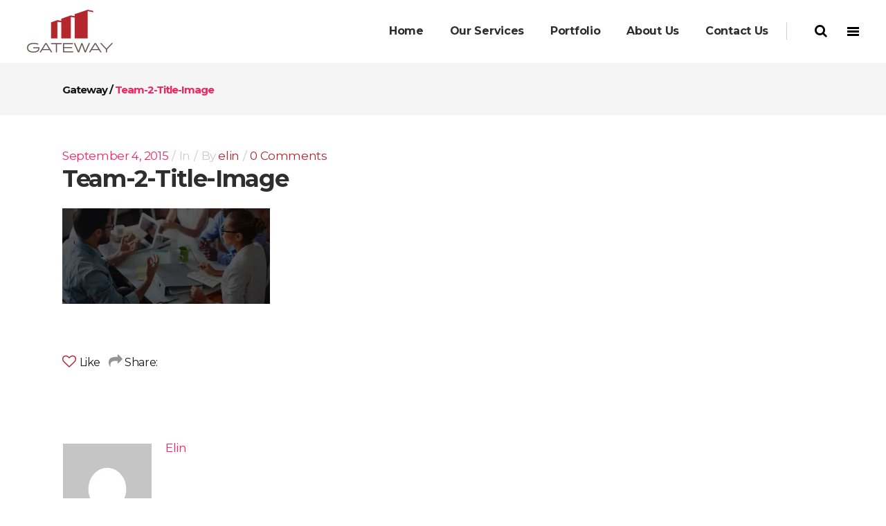

--- FILE ---
content_type: text/html; charset=UTF-8
request_url: https://gatewayps.net/team-2-title-image/
body_size: 8988
content:
<!DOCTYPE html>
<html lang="en-US">
<head>
    
    	
							<meta name="description" content="Gateway offers an array of project and construction management services throughout the United States. Our dedicated, hands-on project management capabilities and utilization of technology, enable us to run projects efficiently while maximizing value engineering. We emphasize constant communication with staff, management and property owners.">
			
							<meta name="keywords" content="Construction, Interior, Remodeling, Installation, Value Add">
						<meta name="format-detection" content="telephone=no">
		
        <meta charset="UTF-8" />
        
        <link rel="profile" href="https://gmpg.org/xfn/11" />
        <link rel="pingback" href="https://gatewayps.net/xmlrpc.php" />

			            <meta name="viewport" content="width=device-width,initial-scale=1,user-scalable=no">
        
	<title>team-2-title-image &#8211; Gateway</title>
<meta name='robots' content='max-image-preview:large' />
	<style>img:is([sizes="auto" i], [sizes^="auto," i]) { contain-intrinsic-size: 3000px 1500px }</style>
	<!-- Jetpack Site Verification Tags -->
<meta name="google-site-verification" content="LFUA5qGEGCh14e3v2FqUNVMLv2iWEJi8HwT9OihIWCk" />
<link rel='dns-prefetch' href='//maps.googleapis.com' />
<link rel='dns-prefetch' href='//secure.gravatar.com' />
<link rel='dns-prefetch' href='//stats.wp.com' />
<link rel='dns-prefetch' href='//fonts.googleapis.com' />
<link rel='dns-prefetch' href='//v0.wordpress.com' />
<link rel='preconnect' href='//i0.wp.com' />
<link rel="alternate" type="application/rss+xml" title="Gateway &raquo; Feed" href="https://gatewayps.net/feed/" />
<link rel="alternate" type="application/rss+xml" title="Gateway &raquo; Comments Feed" href="https://gatewayps.net/comments/feed/" />
<link rel="alternate" type="application/rss+xml" title="Gateway &raquo; team-2-title-image Comments Feed" href="https://gatewayps.net/feed/?attachment_id=932" />
<link rel='stylesheet' id='twb-open-sans-css' href='https://fonts.googleapis.com/css?family=Open+Sans%3A300%2C400%2C500%2C600%2C700%2C800&#038;display=swap&#038;ver=1c57670403f9def7e31b55887e72daf9' type='text/css' media='all' />
<link rel='stylesheet' id='twbbwg-global-css' href='https://gatewayps.net/wp-content/plugins/photo-gallery/booster/assets/css/global.css' type='text/css' media='all' />
<link rel='stylesheet' id='wp-block-library-css' href='https://gatewayps.net/wp-includes/css/dist/block-library/style.min.css' type='text/css' media='all' />
<style id='classic-theme-styles-inline-css' type='text/css'>
/*! This file is auto-generated */
.wp-block-button__link{color:#fff;background-color:#32373c;border-radius:9999px;box-shadow:none;text-decoration:none;padding:calc(.667em + 2px) calc(1.333em + 2px);font-size:1.125em}.wp-block-file__button{background:#32373c;color:#fff;text-decoration:none}
</style>
<link rel='stylesheet' id='mediaelement-css' href='https://gatewayps.net/wp-includes/js/mediaelement/mediaelementplayer-legacy.min.css' type='text/css' media='all' />
<link rel='stylesheet' id='wp-mediaelement-css' href='https://gatewayps.net/wp-includes/js/mediaelement/wp-mediaelement.min.css' type='text/css' media='all' />
<style id='jetpack-sharing-buttons-style-inline-css' type='text/css'>
.jetpack-sharing-buttons__services-list{display:flex;flex-direction:row;flex-wrap:wrap;gap:0;list-style-type:none;margin:5px;padding:0}.jetpack-sharing-buttons__services-list.has-small-icon-size{font-size:12px}.jetpack-sharing-buttons__services-list.has-normal-icon-size{font-size:16px}.jetpack-sharing-buttons__services-list.has-large-icon-size{font-size:24px}.jetpack-sharing-buttons__services-list.has-huge-icon-size{font-size:36px}@media print{.jetpack-sharing-buttons__services-list{display:none!important}}.editor-styles-wrapper .wp-block-jetpack-sharing-buttons{gap:0;padding-inline-start:0}ul.jetpack-sharing-buttons__services-list.has-background{padding:1.25em 2.375em}
</style>
<style id='global-styles-inline-css' type='text/css'>
:root{--wp--preset--aspect-ratio--square: 1;--wp--preset--aspect-ratio--4-3: 4/3;--wp--preset--aspect-ratio--3-4: 3/4;--wp--preset--aspect-ratio--3-2: 3/2;--wp--preset--aspect-ratio--2-3: 2/3;--wp--preset--aspect-ratio--16-9: 16/9;--wp--preset--aspect-ratio--9-16: 9/16;--wp--preset--color--black: #000000;--wp--preset--color--cyan-bluish-gray: #abb8c3;--wp--preset--color--white: #ffffff;--wp--preset--color--pale-pink: #f78da7;--wp--preset--color--vivid-red: #cf2e2e;--wp--preset--color--luminous-vivid-orange: #ff6900;--wp--preset--color--luminous-vivid-amber: #fcb900;--wp--preset--color--light-green-cyan: #7bdcb5;--wp--preset--color--vivid-green-cyan: #00d084;--wp--preset--color--pale-cyan-blue: #8ed1fc;--wp--preset--color--vivid-cyan-blue: #0693e3;--wp--preset--color--vivid-purple: #9b51e0;--wp--preset--gradient--vivid-cyan-blue-to-vivid-purple: linear-gradient(135deg,rgba(6,147,227,1) 0%,rgb(155,81,224) 100%);--wp--preset--gradient--light-green-cyan-to-vivid-green-cyan: linear-gradient(135deg,rgb(122,220,180) 0%,rgb(0,208,130) 100%);--wp--preset--gradient--luminous-vivid-amber-to-luminous-vivid-orange: linear-gradient(135deg,rgba(252,185,0,1) 0%,rgba(255,105,0,1) 100%);--wp--preset--gradient--luminous-vivid-orange-to-vivid-red: linear-gradient(135deg,rgba(255,105,0,1) 0%,rgb(207,46,46) 100%);--wp--preset--gradient--very-light-gray-to-cyan-bluish-gray: linear-gradient(135deg,rgb(238,238,238) 0%,rgb(169,184,195) 100%);--wp--preset--gradient--cool-to-warm-spectrum: linear-gradient(135deg,rgb(74,234,220) 0%,rgb(151,120,209) 20%,rgb(207,42,186) 40%,rgb(238,44,130) 60%,rgb(251,105,98) 80%,rgb(254,248,76) 100%);--wp--preset--gradient--blush-light-purple: linear-gradient(135deg,rgb(255,206,236) 0%,rgb(152,150,240) 100%);--wp--preset--gradient--blush-bordeaux: linear-gradient(135deg,rgb(254,205,165) 0%,rgb(254,45,45) 50%,rgb(107,0,62) 100%);--wp--preset--gradient--luminous-dusk: linear-gradient(135deg,rgb(255,203,112) 0%,rgb(199,81,192) 50%,rgb(65,88,208) 100%);--wp--preset--gradient--pale-ocean: linear-gradient(135deg,rgb(255,245,203) 0%,rgb(182,227,212) 50%,rgb(51,167,181) 100%);--wp--preset--gradient--electric-grass: linear-gradient(135deg,rgb(202,248,128) 0%,rgb(113,206,126) 100%);--wp--preset--gradient--midnight: linear-gradient(135deg,rgb(2,3,129) 0%,rgb(40,116,252) 100%);--wp--preset--font-size--small: 13px;--wp--preset--font-size--medium: 20px;--wp--preset--font-size--large: 36px;--wp--preset--font-size--x-large: 42px;--wp--preset--spacing--20: 0.44rem;--wp--preset--spacing--30: 0.67rem;--wp--preset--spacing--40: 1rem;--wp--preset--spacing--50: 1.5rem;--wp--preset--spacing--60: 2.25rem;--wp--preset--spacing--70: 3.38rem;--wp--preset--spacing--80: 5.06rem;--wp--preset--shadow--natural: 6px 6px 9px rgba(0, 0, 0, 0.2);--wp--preset--shadow--deep: 12px 12px 50px rgba(0, 0, 0, 0.4);--wp--preset--shadow--sharp: 6px 6px 0px rgba(0, 0, 0, 0.2);--wp--preset--shadow--outlined: 6px 6px 0px -3px rgba(255, 255, 255, 1), 6px 6px rgba(0, 0, 0, 1);--wp--preset--shadow--crisp: 6px 6px 0px rgba(0, 0, 0, 1);}:where(.is-layout-flex){gap: 0.5em;}:where(.is-layout-grid){gap: 0.5em;}body .is-layout-flex{display: flex;}.is-layout-flex{flex-wrap: wrap;align-items: center;}.is-layout-flex > :is(*, div){margin: 0;}body .is-layout-grid{display: grid;}.is-layout-grid > :is(*, div){margin: 0;}:where(.wp-block-columns.is-layout-flex){gap: 2em;}:where(.wp-block-columns.is-layout-grid){gap: 2em;}:where(.wp-block-post-template.is-layout-flex){gap: 1.25em;}:where(.wp-block-post-template.is-layout-grid){gap: 1.25em;}.has-black-color{color: var(--wp--preset--color--black) !important;}.has-cyan-bluish-gray-color{color: var(--wp--preset--color--cyan-bluish-gray) !important;}.has-white-color{color: var(--wp--preset--color--white) !important;}.has-pale-pink-color{color: var(--wp--preset--color--pale-pink) !important;}.has-vivid-red-color{color: var(--wp--preset--color--vivid-red) !important;}.has-luminous-vivid-orange-color{color: var(--wp--preset--color--luminous-vivid-orange) !important;}.has-luminous-vivid-amber-color{color: var(--wp--preset--color--luminous-vivid-amber) !important;}.has-light-green-cyan-color{color: var(--wp--preset--color--light-green-cyan) !important;}.has-vivid-green-cyan-color{color: var(--wp--preset--color--vivid-green-cyan) !important;}.has-pale-cyan-blue-color{color: var(--wp--preset--color--pale-cyan-blue) !important;}.has-vivid-cyan-blue-color{color: var(--wp--preset--color--vivid-cyan-blue) !important;}.has-vivid-purple-color{color: var(--wp--preset--color--vivid-purple) !important;}.has-black-background-color{background-color: var(--wp--preset--color--black) !important;}.has-cyan-bluish-gray-background-color{background-color: var(--wp--preset--color--cyan-bluish-gray) !important;}.has-white-background-color{background-color: var(--wp--preset--color--white) !important;}.has-pale-pink-background-color{background-color: var(--wp--preset--color--pale-pink) !important;}.has-vivid-red-background-color{background-color: var(--wp--preset--color--vivid-red) !important;}.has-luminous-vivid-orange-background-color{background-color: var(--wp--preset--color--luminous-vivid-orange) !important;}.has-luminous-vivid-amber-background-color{background-color: var(--wp--preset--color--luminous-vivid-amber) !important;}.has-light-green-cyan-background-color{background-color: var(--wp--preset--color--light-green-cyan) !important;}.has-vivid-green-cyan-background-color{background-color: var(--wp--preset--color--vivid-green-cyan) !important;}.has-pale-cyan-blue-background-color{background-color: var(--wp--preset--color--pale-cyan-blue) !important;}.has-vivid-cyan-blue-background-color{background-color: var(--wp--preset--color--vivid-cyan-blue) !important;}.has-vivid-purple-background-color{background-color: var(--wp--preset--color--vivid-purple) !important;}.has-black-border-color{border-color: var(--wp--preset--color--black) !important;}.has-cyan-bluish-gray-border-color{border-color: var(--wp--preset--color--cyan-bluish-gray) !important;}.has-white-border-color{border-color: var(--wp--preset--color--white) !important;}.has-pale-pink-border-color{border-color: var(--wp--preset--color--pale-pink) !important;}.has-vivid-red-border-color{border-color: var(--wp--preset--color--vivid-red) !important;}.has-luminous-vivid-orange-border-color{border-color: var(--wp--preset--color--luminous-vivid-orange) !important;}.has-luminous-vivid-amber-border-color{border-color: var(--wp--preset--color--luminous-vivid-amber) !important;}.has-light-green-cyan-border-color{border-color: var(--wp--preset--color--light-green-cyan) !important;}.has-vivid-green-cyan-border-color{border-color: var(--wp--preset--color--vivid-green-cyan) !important;}.has-pale-cyan-blue-border-color{border-color: var(--wp--preset--color--pale-cyan-blue) !important;}.has-vivid-cyan-blue-border-color{border-color: var(--wp--preset--color--vivid-cyan-blue) !important;}.has-vivid-purple-border-color{border-color: var(--wp--preset--color--vivid-purple) !important;}.has-vivid-cyan-blue-to-vivid-purple-gradient-background{background: var(--wp--preset--gradient--vivid-cyan-blue-to-vivid-purple) !important;}.has-light-green-cyan-to-vivid-green-cyan-gradient-background{background: var(--wp--preset--gradient--light-green-cyan-to-vivid-green-cyan) !important;}.has-luminous-vivid-amber-to-luminous-vivid-orange-gradient-background{background: var(--wp--preset--gradient--luminous-vivid-amber-to-luminous-vivid-orange) !important;}.has-luminous-vivid-orange-to-vivid-red-gradient-background{background: var(--wp--preset--gradient--luminous-vivid-orange-to-vivid-red) !important;}.has-very-light-gray-to-cyan-bluish-gray-gradient-background{background: var(--wp--preset--gradient--very-light-gray-to-cyan-bluish-gray) !important;}.has-cool-to-warm-spectrum-gradient-background{background: var(--wp--preset--gradient--cool-to-warm-spectrum) !important;}.has-blush-light-purple-gradient-background{background: var(--wp--preset--gradient--blush-light-purple) !important;}.has-blush-bordeaux-gradient-background{background: var(--wp--preset--gradient--blush-bordeaux) !important;}.has-luminous-dusk-gradient-background{background: var(--wp--preset--gradient--luminous-dusk) !important;}.has-pale-ocean-gradient-background{background: var(--wp--preset--gradient--pale-ocean) !important;}.has-electric-grass-gradient-background{background: var(--wp--preset--gradient--electric-grass) !important;}.has-midnight-gradient-background{background: var(--wp--preset--gradient--midnight) !important;}.has-small-font-size{font-size: var(--wp--preset--font-size--small) !important;}.has-medium-font-size{font-size: var(--wp--preset--font-size--medium) !important;}.has-large-font-size{font-size: var(--wp--preset--font-size--large) !important;}.has-x-large-font-size{font-size: var(--wp--preset--font-size--x-large) !important;}
:where(.wp-block-post-template.is-layout-flex){gap: 1.25em;}:where(.wp-block-post-template.is-layout-grid){gap: 1.25em;}
:where(.wp-block-columns.is-layout-flex){gap: 2em;}:where(.wp-block-columns.is-layout-grid){gap: 2em;}
:root :where(.wp-block-pullquote){font-size: 1.5em;line-height: 1.6;}
</style>
<link rel='stylesheet' id='contact-form-7-css' href='https://gatewayps.net/wp-content/plugins/contact-form-7/includes/css/styles.css' type='text/css' media='all' />
<link rel='stylesheet' id='gwts-gwl-lightslider-css-css' href='https://gatewayps.net/wp-content/plugins/gallery-with-thumbnail-slider/includes/css/lightslider.css' type='text/css' media='all' />
<link rel='stylesheet' id='gwts-gwl-style-css-css' href='https://gatewayps.net/wp-content/plugins/gallery-with-thumbnail-slider/includes/css/gwts-style.css' type='text/css' media='all' />
<link rel='stylesheet' id='gwts-gwl-lightgal-css-css' href='https://gatewayps.net/wp-content/plugins/gallery-with-thumbnail-slider/includes/css/lightgallery.css' type='text/css' media='all' />
<link rel='stylesheet' id='bwg_fonts-css' href='https://gatewayps.net/wp-content/plugins/photo-gallery/css/bwg-fonts/fonts.css' type='text/css' media='all' />
<link rel='stylesheet' id='sumoselect-css' href='https://gatewayps.net/wp-content/plugins/photo-gallery/css/sumoselect.min.css' type='text/css' media='all' />
<link rel='stylesheet' id='mCustomScrollbar-css' href='https://gatewayps.net/wp-content/plugins/photo-gallery/css/jquery.mCustomScrollbar.min.css' type='text/css' media='all' />
<link rel='stylesheet' id='bwg_googlefonts-css' href='https://fonts.googleapis.com/css?family=Ubuntu&#038;subset=greek,latin,greek-ext,vietnamese,cyrillic-ext,latin-ext,cyrillic' type='text/css' media='all' />
<link rel='stylesheet' id='bwg_frontend-css' href='https://gatewayps.net/wp-content/plugins/photo-gallery/css/styles.min.css' type='text/css' media='all' />
<link rel='stylesheet' id='qode_pitch_default_style-css' href='https://gatewayps.net/wp-content/themes/pitchwp/style.css' type='text/css' media='all' />
<link rel='stylesheet' id='qode_pitch_stylesheet-css' href='https://gatewayps.net/wp-content/themes/pitchwp/css/stylesheet.min.css' type='text/css' media='all' />
<link rel='stylesheet' id='qode_pitch_blog-css' href='https://gatewayps.net/wp-content/themes/pitchwp/css/blog.min.css' type='text/css' media='all' />
<link rel='stylesheet' id='qode_pitch_style_dynamic-css' href='https://gatewayps.net/wp-content/themes/pitchwp/css/style_dynamic.css' type='text/css' media='all' />
<link rel='stylesheet' id='qode_pitch_font_elegant-css' href='https://gatewayps.net/wp-content/themes/pitchwp/css/elegant-icons/style.min.css' type='text/css' media='all' />
<link rel='stylesheet' id='qode_pitch_ion_icons-css' href='https://gatewayps.net/wp-content/themes/pitchwp/css/ion-icons/css/ionicons.min.css' type='text/css' media='all' />
<link rel='stylesheet' id='qode_pitch_linea_icons-css' href='https://gatewayps.net/wp-content/themes/pitchwp/css/linea-icons/style.css' type='text/css' media='all' />
<link rel='stylesheet' id='qode_pitch_simple_line_icons-css' href='https://gatewayps.net/wp-content/themes/pitchwp/css/simple-line-icons/simple-line-icons.css' type='text/css' media='all' />
<link rel='stylesheet' id='qode_pitch_dripicons-css' href='https://gatewayps.net/wp-content/themes/pitchwp/css/dripicons/dripicons.css' type='text/css' media='all' />
<link rel='stylesheet' id='qode_pitch_responsive-css' href='https://gatewayps.net/wp-content/themes/pitchwp/css/responsive.min.css' type='text/css' media='all' />
<link rel='stylesheet' id='qode_pitch_style_dynamic_responsive-css' href='https://gatewayps.net/wp-content/themes/pitchwp/css/style_dynamic_responsive.css' type='text/css' media='all' />
<link rel='stylesheet' id='js_composer_front-css' href='https://gatewayps.net/wp-content/plugins/js_composer/assets/css/js_composer.min.css' type='text/css' media='all' />
<link rel='stylesheet' id='qode_pitch_custom_css-css' href='https://gatewayps.net/wp-content/themes/pitchwp/css/custom_css.css' type='text/css' media='all' />
<link rel='stylesheet' id='qode_pitch_webkit-css' href='https://gatewayps.net/wp-content/themes/pitchwp/css/webkit_stylesheet.css' type='text/css' media='all' />
<script type="text/javascript" src="https://gatewayps.net/wp-includes/js/jquery/jquery.min.js" id="jquery-core-js"></script>
<script type="text/javascript" src="https://gatewayps.net/wp-includes/js/jquery/jquery-migrate.min.js" id="jquery-migrate-js"></script>
<script type="text/javascript" src="https://gatewayps.net/wp-content/plugins/photo-gallery/booster/assets/js/circle-progress.js" id="twbbwg-circle-js"></script>
<script type="text/javascript" id="twbbwg-global-js-extra">
/* <![CDATA[ */
var twb = {"nonce":"47e52dbdcb","ajax_url":"https:\/\/gatewayps.net\/wp-admin\/admin-ajax.php","plugin_url":"https:\/\/gatewayps.net\/wp-content\/plugins\/photo-gallery\/booster","href":"https:\/\/gatewayps.net\/wp-admin\/admin.php?page=twbbwg_photo-gallery"};
var twb = {"nonce":"47e52dbdcb","ajax_url":"https:\/\/gatewayps.net\/wp-admin\/admin-ajax.php","plugin_url":"https:\/\/gatewayps.net\/wp-content\/plugins\/photo-gallery\/booster","href":"https:\/\/gatewayps.net\/wp-admin\/admin.php?page=twbbwg_photo-gallery"};
/* ]]> */
</script>
<script type="text/javascript" src="https://gatewayps.net/wp-content/plugins/photo-gallery/booster/assets/js/global.js" id="twbbwg-global-js"></script>
<script type="text/javascript" src="https://gatewayps.net/wp-content/plugins/gallery-with-thumbnail-slider/includes/js/lightslider.js" id="gwts-gwl-lightslider-js"></script>
<script type="text/javascript" src="https://gatewayps.net/wp-content/plugins/gallery-with-thumbnail-slider/includes/js/picturefill.min.js" id="gwts-gwl-cdngal-js"></script>
<script type="text/javascript" src="https://gatewayps.net/wp-content/plugins/gallery-with-thumbnail-slider/includes/js/lightgallery-all.min.js" id="gwts-gwl-lightgallry-js"></script>
<script type="text/javascript" src="https://gatewayps.net/wp-content/plugins/gallery-with-thumbnail-slider/includes/js/jquery.mousewheel.min.js" id="gwts-gwl-mousewheel-js"></script>
<script type="text/javascript" src="https://gatewayps.net/wp-content/plugins/gallery-with-thumbnail-slider/includes/js/gwts.zoom.min.js" id="gwts-gwl-zoom.min-js"></script>
<script type="text/javascript" src="https://gatewayps.net/wp-content/plugins/photo-gallery/js/jquery.sumoselect.min.js" id="sumoselect-js"></script>
<script type="text/javascript" src="https://gatewayps.net/wp-content/plugins/photo-gallery/js/tocca.min.js" id="bwg_mobile-js"></script>
<script type="text/javascript" src="https://gatewayps.net/wp-content/plugins/photo-gallery/js/jquery.mCustomScrollbar.concat.min.js" id="mCustomScrollbar-js"></script>
<script type="text/javascript" src="https://gatewayps.net/wp-content/plugins/photo-gallery/js/jquery.fullscreen.min.js" id="jquery-fullscreen-js"></script>
<script type="text/javascript" id="bwg_frontend-js-extra">
/* <![CDATA[ */
var bwg_objectsL10n = {"bwg_field_required":"field is required.","bwg_mail_validation":"This is not a valid email address.","bwg_search_result":"There are no images matching your search.","bwg_select_tag":"Select Tag","bwg_order_by":"Order By","bwg_search":"Search","bwg_show_ecommerce":"Show Ecommerce","bwg_hide_ecommerce":"Hide Ecommerce","bwg_show_comments":"Show Comments","bwg_hide_comments":"Hide Comments","bwg_restore":"Restore","bwg_maximize":"Maximize","bwg_fullscreen":"Fullscreen","bwg_exit_fullscreen":"Exit Fullscreen","bwg_search_tag":"SEARCH...","bwg_tag_no_match":"No tags found","bwg_all_tags_selected":"All tags selected","bwg_tags_selected":"tags selected","play":"Play","pause":"Pause","is_pro":"","bwg_play":"Play","bwg_pause":"Pause","bwg_hide_info":"Hide info","bwg_show_info":"Show info","bwg_hide_rating":"Hide rating","bwg_show_rating":"Show rating","ok":"Ok","cancel":"Cancel","select_all":"Select all","lazy_load":"0","lazy_loader":"https:\/\/gatewayps.net\/wp-content\/plugins\/photo-gallery\/images\/ajax_loader.png","front_ajax":"0","bwg_tag_see_all":"see all tags","bwg_tag_see_less":"see less tags"};
/* ]]> */
</script>
<script type="text/javascript" src="https://gatewayps.net/wp-content/plugins/photo-gallery/js/scripts.min.js" id="bwg_frontend-js"></script>
<script type="text/javascript" id="wp-disable-css-lazy-load-js-extra">
/* <![CDATA[ */
var WpDisableAsyncLinks = {"wp-disable-font-awesome":"https:\/\/gatewayps.net\/wp-content\/themes\/pitchwp\/css\/font-awesome\/css\/font-awesome.min.css","wp-disable-google-fonts":"https:\/\/fonts.googleapis.com\/css?family=Open%20Sans:100,100italic,200,200italic,300,300italic,400,400italic,500,500italic,600,600italic,700,700italic,800,800italic,900,900italic|Montserrat:100,100italic,200,200italic,300,300italic,400,400italic,500,500italic,600,600italic,700,700italic,800,800italic,900,900italic|Montserrat:100,100italic,200,200italic,300,300italic,400,400italic,500,500italic,600,600italic,700,700italic,800,800italic,900,900italic|Open%20Sans:100,100italic,200,200italic,300,300italic,400,400italic,500,500italic,600,600italic,700,700italic,800,800italic,900,900italic&subset=latin,latin-ext"};
/* ]]> */
</script>
<script type="text/javascript" src="https://gatewayps.net/wp-content/plugins/wp-disable/js/css-lazy-load.min.js" id="wp-disable-css-lazy-load-js"></script>
<link rel="alternate" title="oEmbed (JSON)" type="application/json+oembed" href="https://gatewayps.net/wp-json/oembed/1.0/embed?url=https%3A%2F%2Fgatewayps.net%2Fteam-2-title-image%2F" />
<link rel="alternate" title="oEmbed (XML)" type="text/xml+oembed" href="https://gatewayps.net/wp-json/oembed/1.0/embed?url=https%3A%2F%2Fgatewayps.net%2Fteam-2-title-image%2F&#038;format=xml" />
	<style>img#wpstats{display:none}</style>
		<!--[if IE 9]><link rel="stylesheet" type="text/css" href="https://gatewayps.net/wp-content/themes/pitchwp/css/ie9_stylesheet.css" media="screen"><![endif]--><style type="text/css">.recentcomments a{display:inline !important;padding:0 !important;margin:0 !important;}</style><meta name="generator" content="Powered by WPBakery Page Builder - drag and drop page builder for WordPress."/>
<!--[if lte IE 9]><link rel="stylesheet" type="text/css" href="https://gatewayps.net/wp-content/plugins/js_composer/assets/css/vc_lte_ie9.min.css" media="screen"><![endif]-->
<!-- Jetpack Open Graph Tags -->
<meta property="og:type" content="article" />
<meta property="og:title" content="team-2-title-image" />
<meta property="og:url" content="https://gatewayps.net/team-2-title-image/" />
<meta property="og:description" content="Visit the post for more." />
<meta property="article:published_time" content="2015-09-04T13:54:48+00:00" />
<meta property="article:modified_time" content="2015-09-04T13:54:48+00:00" />
<meta property="og:site_name" content="Gateway" />
<meta property="og:image" content="https://gatewayps.net/wp-content/uploads/2015/09/team-2-title-image.jpg" />
<meta property="og:image:alt" content="t" />
<meta property="og:locale" content="en_US" />
<meta name="twitter:text:title" content="team-2-title-image" />
<meta name="twitter:image" content="https://i0.wp.com/gatewayps.net/wp-content/uploads/2015/09/team-2-title-image.jpg?fit=1200%2C550&#038;ssl=1&#038;w=640" />
<meta name="twitter:image:alt" content="t" />
<meta name="twitter:card" content="summary_large_image" />
<meta name="twitter:description" content="Visit the post for more." />

<!-- End Jetpack Open Graph Tags -->
<link rel="icon" href="https://i0.wp.com/gatewayps.net/wp-content/uploads/2017/12/cropped-Favicon.png?fit=32%2C32&#038;ssl=1" sizes="32x32" />
<link rel="icon" href="https://i0.wp.com/gatewayps.net/wp-content/uploads/2017/12/cropped-Favicon.png?fit=192%2C192&#038;ssl=1" sizes="192x192" />
<link rel="apple-touch-icon" href="https://i0.wp.com/gatewayps.net/wp-content/uploads/2017/12/cropped-Favicon.png?fit=180%2C180&#038;ssl=1" />
<meta name="msapplication-TileImage" content="https://i0.wp.com/gatewayps.net/wp-content/uploads/2017/12/cropped-Favicon.png?fit=270%2C270&#038;ssl=1" />
		<style type="text/css" id="wp-custom-css">
			/*NEW CSS PRI START*/
#image-header-pri h3 {
    text-transform: unset;
}
.gwts-gwl-slidergal li img {
    min-height: 300px;
	max-height: 300px;
    object-fit: cover;
}
.gwts-gwl-slidergal li::before {
    content: "";
    background: #00000026;
    position: absolute;
    width: 100%;
    height: 100%;
}
.gwts-gwl-prev-gallery{
    position: absolute;
    z-index: 9;
    bottom: 5%;
    left: 8%;
}
.gwts-gwl-prev-title {
    font-size: 24px;
    color: #fff;
}
input#gform_submit_button_1:hover {
    background: #000;
    border: 1px solid #b2242f;
    color: #b2242f;
}
input#gform_submit_button_1 {
       width: 150px;
    padding: 15px 10px;
    background: #b2242f;
    border: 1px solid #b2242f;
    color: #fff;
    text-transform: uppercase;
}
.gform_wrapper ul li.field_description_below div.ginput_container_checkbox{margin-top: 6px !important;}
.portfolio_main_holder.projects_masonry_holder article .item_holder .portfolio_title a:hover {
    color: #b2242f !important;
}
.page-id-58060 .full_width_inner {
    padding-top: 0px !important;
}
div#image-header-pri {
    padding: 14% 0px;
}
#image-header-pri h1 {
    color: #fff;
    font-size: 70px;
	padding-bottom: 16px;
    line-height: 1.2;
}
#image-header-pri h2 {
    color: #fff;
    font-size: 58px;
    line-height: 1.2;
}
#pri-header .icon_title {font-weight:bold;}
#pri-header .separator{margin:5px 0px !important;}
#pri-contact .wpcf7-list-item-label {color: #000;}
#pri-header .q_icon_with_title .icon_title_holder .icon_holder{padding-right:0px;}
#pri-header .section_inner {
    width: 75%;
}
span.wpcf7-form-control-wrap.What .wpcf7-list-item {width: 40%;}
span.wpcf7-form-control-wrap.When .wpcf7-checkbox {
    display: grid;
}
#pri-gallery .gallery_holder ul li a img {min-height: 354px;object-fit: cover;}
.c-box .vc_column-inner {padding-top: 0px;}
.c-box .vc_column-inner .icon_title_holder{margin-bottom:0px;}
.c-box .icon_text_holder {display: none;}
.c-box {padding: 0px 15px;}
#pri-contact{border-top:0px solid #b2242f;}
#pri-contact .vc_col-sm-6 {
    background: #fff;
    padding: 35px 0px;
}
#pri-contact .vc_col-sm-6 form p {
    padding-bottom: 20px;
}
#pri-contact label {
    color: #000;font-size: 14px;
    padding-top: 1px;
}
div#pri-header {
    padding-top: 8%;
    padding-bottom: 8%;
}
#pri-gallery {
    padding-top: 5%;
    padding-bottom: 5%;
}
#pri-contact{padding-bottom: 4%;
}
@media screen and (max-width: 767px){
	#image-header-pri h1 {font-size: 40px;}
	#image-header-pri h2 {font-size: 30px;}
}
/*NEW CSS PRI END*/
/* Envato Hosted CSS Fix for Menu Toggle #13162 */


@media screen and (max-width: 768px){
.mobile_menu_button{float: right;}

.q_logo a{
 display: block;

 }
 .q_logo img{
 height: 40px !important;
 float: left;}
}
@media screen and (max-width: 480px){
.header_bottom.header_full_width{padding: 0;}
.q_logo a{padding-top: 0px;}
.header_inner_right{display: none;}
.mobile_menu_button, .logo_wrapper, .side_menu_button, .shopping_cart_inner, .header_bottom_right_widget_holder, .header_bottom .container{max-height: 80px;}
}		</style>
		<noscript><style type="text/css"> .wpb_animate_when_almost_visible { opacity: 1; }</style></noscript></head>

<body class="attachment wp-singular attachment-template-default single single-attachment postid-932 attachmentid-932 attachment-jpeg wp-theme-pitchwp qode-core-1.2  pitch-ver-2.2  vertical_menu_with_scroll side_menu_slide_from_right fade_push_text_right grid_1300 blog_installed wpb-js-composer js-comp-ver-5.4.7 vc_responsive">


	<div class="ajax_loader">
        <div class="ajax_loader_1">
            <div class="double_pulse"><div class="double-bounce1"></div><div class="double-bounce2"></div></div>        </div>
    </div>
<div class="wrapper">
<div class="wrapper_inner">



			<header class="page_header scrolled_not_transparent  stick">
			<div class="header_inner clearfix">
													
				
						
		
			<div class="header_top_bottom_holder">
												<div class="header_bottom  header_full_width clearfix "  >
					
																			<div class="header_inner_left">
																									<div class="mobile_menu_button">
										<span>
											<i class="qode_icon_font_awesome fa fa-bars " ></i>										</span>
									</div>
																
								
								
																	<div class="logo_wrapper" >
																				<div class="q_logo"><a  href="https://gatewayps.net/"><img class="normal" src="https://gatewayps.net/wp-content/uploads/2018/01/image5100.png" alt="Logo"/><img class="light" src="https://gatewayps.net/wp-content/uploads/2018/01/image5100.png" alt="Logo"/><img class="dark" src="https://gatewayps.net/wp-content/uploads/2017/12/Logo-cropped-top.png" alt="Logo"/><img class="sticky" src="https://gatewayps.net/wp-content/uploads/2018/01/image5100.png" alt="Logo"/><img class="mobile" src="https://gatewayps.net/wp-content/uploads/2018/01/image5100.png" alt="Logo"/><img class="popup" src="https://gatewayps.net/wp-content/uploads/2018/01/image5100.png" alt="Logo"/></a></div>
																			</div>
																
								
																							</div>
																																							<div class="header_inner_right">
										<div class="side_menu_button_wrapper right">
																						<div class="side_menu_button">
	
																							<a class="fullscreen_search normal" href="javascript:void(0)">
													<i class="qode_icon_font_awesome fa fa-search " ></i>																									</a>
						
												
													
																									<a href="javascript:void(0)" class="popup_menu normal fade_push_text_right"><span class="popup_menu_inner"><i class="line">&nbsp;</i></span></a>
																								
																								
																							</div>
										</div>
									</div>
																																<nav class="main_menu drop_down   right">
									<ul id="menu-main-menu" class=""><li id="nav-menu-item-56930" class="menu-item menu-item-type-post_type menu-item-object-page menu-item-home  narrow"><a href="https://gatewayps.net/" class=""><span class="item_inner"><span class="menu_icon_wrapper"><i class="menu_icon null fa"></i></span><span class="item_text">Home</span></span><span class="plus"></span></a></li>
<li id="nav-menu-item-56665" class="menu-item menu-item-type-custom menu-item-object-custom  narrow"><a href="/services/" class=""><span class="item_inner"><span class="menu_icon_wrapper"><i class="menu_icon null fa"></i></span><span class="item_text">Our Services</span></span><span class="plus"></span></a></li>
<li id="nav-menu-item-57848" class="menu-item menu-item-type-post_type menu-item-object-page  narrow"><a href="https://gatewayps.net/portfolio/" class=""><span class="item_inner"><span class="menu_icon_wrapper"><i class="menu_icon blank fa"></i></span><span class="item_text">Portfolio</span></span><span class="plus"></span></a></li>
<li id="nav-menu-item-56691" class="menu-item menu-item-type-custom menu-item-object-custom  narrow"><a href="/we-strive-to-be-the-best-and-make-awesome-work/" class=""><span class="item_inner"><span class="menu_icon_wrapper"><i class="menu_icon null fa"></i></span><span class="item_text">About Us</span></span><span class="plus"></span></a></li>
<li id="nav-menu-item-56758" class="menu-item menu-item-type-custom menu-item-object-custom  narrow"><a href="/contact-us/" class=""><span class="item_inner"><span class="menu_icon_wrapper"><i class="menu_icon null fa"></i></span><span class="item_text">Contact Us</span></span><span class="plus"></span></a></li>
</ul>																</nav>
																																							<nav class="mobile_menu">
									<ul id="menu-main-menu-1" class=""><li id="mobile-menu-item-56930" class="menu-item menu-item-type-post_type menu-item-object-page menu-item-home  level0"><a href="https://gatewayps.net/" class=""><span>Home</span></a><span class="mobile_arrow"><i class="fa fa-angle-right"></i><i class="fa fa-angle-down"></i></span></li>
<li id="mobile-menu-item-56665" class="menu-item menu-item-type-custom menu-item-object-custom  level0"><a href="/services/" class=""><span>Our Services</span></a><span class="mobile_arrow"><i class="fa fa-angle-right"></i><i class="fa fa-angle-down"></i></span></li>
<li id="mobile-menu-item-57848" class="menu-item menu-item-type-post_type menu-item-object-page  level0"><a href="https://gatewayps.net/portfolio/" class=""><span>Portfolio</span></a><span class="mobile_arrow"><i class="fa fa-angle-right"></i><i class="fa fa-angle-down"></i></span></li>
<li id="mobile-menu-item-56691" class="menu-item menu-item-type-custom menu-item-object-custom  level0"><a href="/we-strive-to-be-the-best-and-make-awesome-work/" class=""><span>About Us</span></a><span class="mobile_arrow"><i class="fa fa-angle-right"></i><i class="fa fa-angle-down"></i></span></li>
<li id="mobile-menu-item-56758" class="menu-item menu-item-type-custom menu-item-object-custom  level0"><a href="/contact-us/" class=""><span>Contact Us</span></a><span class="mobile_arrow"><i class="fa fa-angle-right"></i><i class="fa fa-angle-down"></i></span></li>
</ul>								</nav>
													</div>
				</div>
			</div>
		</header>
		

			<a id='back_to_top' class="" href='#'>
			<span class="qode_icon_stack">
				<i class="qode_icon_font_awesome fa fa-chevron-up " ></i>			</span>
		</a>
		<div class="popup_menu_holder_outer">
		<div class="popup_menu_holder">
			<div class="popup_menu_holder_inner">
							<div class = "container_inner">
			
								<nav class="popup_menu">
					<ul id="menu-fullscreen_menu" class=""><li id="popup-menu-item-56799" class="menu-item menu-item-type-post_type menu-item-object-page menu-item-home "><a href="https://gatewayps.net/" class=""><span>Home</span></a></li>
<li id="popup-menu-item-57830" class="menu-item menu-item-type-post_type menu-item-object-page "><a href="https://gatewayps.net/services/" class=""><span>Our Services</span></a></li>
<li id="popup-menu-item-57847" class="menu-item menu-item-type-post_type menu-item-object-page "><a href="https://gatewayps.net/portfolio/" class=""><span>Portfolio</span></a></li>
<li id="popup-menu-item-57057" class="menu-item menu-item-type-post_type menu-item-object-page "><a href="https://gatewayps.net/we-strive-to-be-the-best-and-make-awesome-work/" class=""><span>About</span></a></li>
<li id="popup-menu-item-57829" class="menu-item menu-item-type-post_type menu-item-object-page "><a href="https://gatewayps.net/contact-us/" class=""><span>Contact Us</span></a></li>
</ul>				</nav>
											</div>
						</div>
		</div>
	</div>

	<div class="fullscreen_search_holder fade">
		<div class="close_container">
								<div class="search_close_holder">
						<div class="side_menu_button">
							<a class="fullscreen_search_close" href="javascript:void(0)">
								 <span aria-hidden="true" class="fa fa-close"></span>
							</a>
																								<a href="javascript:void(0)" class="popup_menu normal fade_push_text_right"><span class="popup_menu_inner"><i class="line">&nbsp;</i></span></a>
																													</div>
					</div>
					</div>
		<div class="fullscreen_search_table">
			<div class="fullscreen_search_cell">
				<div class="fullscreen_search_inner">
					<form role="search" action="https://gatewayps.net/" class="fullscreen_search_form" method="get">
						<div class="form_holder">
							<span class="search_label">Search:</span>
							<div class="field_holder">
								<input type="text"  name="s" class="search_field" autocomplete="off" />
								<div class="line"></div>
							</div>
							<input type="submit" class="search_submit" value="&#xf002;" />
						</div>	
					</form>
				</div>
			</div>
		</div>
	</div>




<div class="content content_top_margin_none">
			<div class="content_inner  ">
				<script>
						page_scroll_amount_for_sticky = undefined
					</script>

			<div class="title_outer title_without_animation"  data-height="75">
		<div class="title title_size_large position_left breadcrumbs_title with_background_color" style="height:75px;background-color:#f5f5f5;">
			<div class="image not_responsive"></div>
			
			<div class="title_holder"  style="height:75px;">
				<div class="container clearfix">
					<div class="container_inner clearfix">
						<div class="title_subtitle_holder title_content_background" >
                                                        								
									<div class="breadcrumb" > <div class="breadcrumbs"><div class="breadcrumbs_inner"><a href="https://gatewayps.net/">Gateway</a><span class="delimiter">&nbsp;/&nbsp;</span><span class="current">team-2-title-image</span></div></div></div>

															                                						</div>
					</div>
				</div>
			</div>
		
		</div>
	</div>
		
		<div class="container">
					<div class="container_inner default_template_holder" >

							<div class="blog_holder blog_single blog_standard_type">
						<article id="post-932" class="post-932 attachment type-attachment status-inherit hentry">
			<div class="post_content_holder">
                				<div class="post_text">
					<div class="post_text_inner">
															<div class="post_info post_info_top">
									<div class="date">
	
	September 4, 2015
	</div><div class="post_category">In </div><div class="post_info_author_holder">By <a class="post_author_link" href="https://gatewayps.net/author/elin/">elin</a></div>
<div class="post_comments_holder"><a class="post_comments" href="https://gatewayps.net/team-2-title-image/#respond" target="_self">0 Comments</a></div>								</div>
														<h2>
                                team-2-title-image                            </h2>
							<p class="attachment"><a href="https://i0.wp.com/gatewayps.net/wp-content/uploads/2015/09/team-2-title-image.jpg?ssl=1"><img decoding="async" width="300" height="138" src="https://i0.wp.com/gatewayps.net/wp-content/uploads/2015/09/team-2-title-image.jpg?fit=300%2C138&amp;ssl=1" class="attachment-medium size-medium" alt="t" srcset="https://i0.wp.com/gatewayps.net/wp-content/uploads/2015/09/team-2-title-image.jpg?w=1920&amp;ssl=1 1920w, https://i0.wp.com/gatewayps.net/wp-content/uploads/2015/09/team-2-title-image.jpg?resize=300%2C138&amp;ssl=1 300w, https://i0.wp.com/gatewayps.net/wp-content/uploads/2015/09/team-2-title-image.jpg?resize=768%2C352&amp;ssl=1 768w, https://i0.wp.com/gatewayps.net/wp-content/uploads/2015/09/team-2-title-image.jpg?resize=1024%2C469&amp;ssl=1 1024w, https://i0.wp.com/gatewayps.net/wp-content/uploads/2015/09/team-2-title-image.jpg?resize=700%2C321&amp;ssl=1 700w" sizes="(max-width: 300px) 100vw, 300px" /></a></p>
							<div class="post_info post_info_bottom">
								<div class="blog_like">
	<a href="#" class="qode-like" id="qode-like-932" title="Like this"><span>Like<span class='exclamation'>!</span></span><i class="fa fa-heart-o"></i><span class='like_count_value'>0</span></a></div>																	<div class="social_share_list_standard_post_holder">
										<i class="fa fa-share"></i>
										<span>Share:</span>
																			</div>
																							</div>
                    </div>
				</div>
			</div>
		</article>

    <div class="author_description">
        <div class="author_description_inner">
            <div class="image">
                <img src="https://www.gravatar.com/avatar/d9c06665641ba5c8b15492ebba2f0b71?s=128&amp;d=mm&amp;r=g" />            </div>
            <div class="author_text_holder">
                <h5 class="author_name">
                    elin                </h5>
                                                            </div>
        </div>
    </div>
				
<div class="comment_holder clearfix" id="comments">
<div class="comment_number"><div class="comment_number_inner"><h5>No Comments</h5></div></div>
<div class="comments">
</div></div>
 <div class="comment_form">
		<div id="respond" class="comment-respond">
		<h3 id="reply-title" class="comment-reply-title"><h5>Leave a Comment:</h5> <small><a rel="nofollow" id="cancel-comment-reply-link" href="/team-2-title-image/#respond" style="display:none;">Cancel Reply</a></small></h3><p class="must-log-in">You must be <a href="https://gatewayps.net/wp-login.php?redirect_to=https%3A%2F%2Fgatewayps.net%2Fteam-2-title-image%2F">logged in</a> to post a comment.</p>	</div><!-- #respond -->
	</div>
								
							



						</div>
		</div>
			</div>
	




    </div> <!-- close div.content_inner -->
</div>  <!-- close div.content -->




<footer >
	<div class="footer_inner clearfix">
					<div class="footer_top_holder">
				<div class="footer_top footer_top_full">
																					<div class="four_columns clearfix">
										<div class="qode_column column1">
											<div class="column_inner">
																							</div>
										</div>
										<div class="qode_column column2">
											<div class="column_inner">
																							</div>
										</div>
										<div class="qode_column column3">
											<div class="column_inner">
																							</div>
										</div>
										<div class="qode_column column4">
											<div class="column_inner">
																							</div>
										</div>
									</div>
																				</div>

			</div>
				
		
			
	</div>
</footer>
</div> <!-- close div.wrapper_inner  -->
</div> <!-- close div.wrapper -->
<script type="speculationrules">
{"prefetch":[{"source":"document","where":{"and":[{"href_matches":"\/*"},{"not":{"href_matches":["\/wp-*.php","\/wp-admin\/*","\/wp-content\/uploads\/*","\/wp-content\/*","\/wp-content\/plugins\/*","\/wp-content\/themes\/pitchwp\/*","\/*\\?(.+)"]}},{"not":{"selector_matches":"a[rel~=\"nofollow\"]"}},{"not":{"selector_matches":".no-prefetch, .no-prefetch a"}}]},"eagerness":"conservative"}]}
</script>
<script type="text/javascript" src="https://gatewayps.net/wp-includes/js/dist/hooks.min.js" id="wp-hooks-js"></script>
<script type="text/javascript" src="https://gatewayps.net/wp-includes/js/dist/i18n.min.js" id="wp-i18n-js"></script>
<script type="text/javascript" id="wp-i18n-js-after">
/* <![CDATA[ */
wp.i18n.setLocaleData( { 'text direction\u0004ltr': [ 'ltr' ] } );
/* ]]> */
</script>
<script type="text/javascript" src="https://gatewayps.net/wp-content/plugins/contact-form-7/includes/swv/js/index.js" id="swv-js"></script>
<script type="text/javascript" id="contact-form-7-js-before">
/* <![CDATA[ */
var wpcf7 = {
    "api": {
        "root": "https:\/\/gatewayps.net\/wp-json\/",
        "namespace": "contact-form-7\/v1"
    }
};
/* ]]> */
</script>
<script type="text/javascript" src="https://gatewayps.net/wp-content/plugins/contact-form-7/includes/js/index.js" id="contact-form-7-js"></script>
<script type="text/javascript" id="qode-pitch-like-js-extra">
/* <![CDATA[ */
var qodeLike = {"ajaxurl":"https:\/\/gatewayps.net\/wp-admin\/admin-ajax.php"};
/* ]]> */
</script>
<script type="text/javascript" src="https://gatewayps.net/wp-content/themes/pitchwp/js/qode-like.js" id="qode-pitch-like-js"></script>
<script type="text/javascript" src="https://gatewayps.net/wp-content/themes/pitchwp/js/plugins.js" id="qode_pitch_plugins-js"></script>
<script type="text/javascript" src="https://gatewayps.net/wp-content/themes/pitchwp/js/jquery.carouFredSel-6.2.1.js" id="carouFredSel-js"></script>
<script type="text/javascript" src="https://gatewayps.net/wp-content/themes/pitchwp/js/jquery.fullPage.min.js" id="one_page_scroll-js"></script>
<script type="text/javascript" src="https://gatewayps.net/wp-content/themes/pitchwp/js/lemmon-slider.js" id="lemmonSlider-js"></script>
<script type="text/javascript" src="https://gatewayps.net/wp-content/themes/pitchwp/js/owl.carousel.min.js" id="owl_carousel-js"></script>
<script type="text/javascript" src="https://gatewayps.net/wp-content/themes/pitchwp/js/jquery.mousewheel.min.js" id="mousewheel-js"></script>
<script type="text/javascript" src="https://gatewayps.net/wp-content/themes/pitchwp/js/jquery.touchSwipe.min.js" id="touchSwipe-js"></script>
<script type="text/javascript" src="https://gatewayps.net/wp-content/plugins/js_composer/assets/lib/bower/isotope/dist/isotope.pkgd.min.js" id="isotope-js"></script>
<script type="text/javascript" src="https://maps.googleapis.com/maps/api/js?key=AIzaSyAT8Y-MQk7TW_s5uKCusNmGY56JW8O7snY&amp;ver=1c57670403f9def7e31b55887e72daf9" id="google_map_api-js"></script>
<script type="text/javascript" src="https://gatewayps.net/wp-content/themes/pitchwp/js/default_dynamic.php" id="qode_pitch_default_dynamic-js"></script>
<script type="text/javascript" src="https://gatewayps.net/wp-content/themes/pitchwp/js/default.min.js" id="qode_pitch_default-js"></script>
<script type="text/javascript" src="https://gatewayps.net/wp-content/themes/pitchwp/js/blog.min.js" id="qode_pitch_blog-js"></script>
<script type="text/javascript" src="https://gatewayps.net/wp-content/themes/pitchwp/js/custom_js.php" id="qode_pitch_custom_js-js"></script>
<script type="text/javascript" src="https://gatewayps.net/wp-includes/js/comment-reply.min.js" id="comment-reply-js" async="async" data-wp-strategy="async"></script>
<script type="text/javascript" src="https://gatewayps.net/wp-content/plugins/js_composer/assets/js/dist/js_composer_front.min.js" id="wpb_composer_front_js-js"></script>
<script type="text/javascript" id="jetpack-stats-js-before">
/* <![CDATA[ */
_stq = window._stq || [];
_stq.push([ "view", JSON.parse("{\"v\":\"ext\",\"blog\":\"143792433\",\"post\":\"932\",\"tz\":\"0\",\"srv\":\"gatewayps.net\",\"j\":\"1:14.5\"}") ]);
_stq.push([ "clickTrackerInit", "143792433", "932" ]);
/* ]]> */
</script>
<script type="text/javascript" src="https://stats.wp.com/e-202604.js" id="jetpack-stats-js" defer="defer" data-wp-strategy="defer"></script>
</body>
</html>	

--- FILE ---
content_type: text/css
request_url: https://gatewayps.net/wp-content/themes/pitchwp/css/style_dynamic.css
body_size: 12601
content:
    /* Webkit */
    ::selection {
    background: #b2242f;
    }
    /* Gecko/Mozilla */
    ::-moz-selection {
    background: #b2242f;
    }


    h6, h6 a,h1 a:hover,h2 a:hover,h3 a:hover,h4 a:hover,h5 a:hover,h6 a:hover,a,p a,
    header:not(.with_hover_bg_color) nav.main_menu > ul > li:hover > a,
    nav.main_menu>ul>li.active > a,
    .drop_down .second .inner > ul > li:hover > a,
    .drop_down .second .inner ul li.sub ul li:hover > a,
    nav.mobile_menu ul li a:hover,
    nav.mobile_menu ul li.active > a,
	nav.mobile_menu ul li.active > h4,
    .side_menu_button > a:hover,
	.side_menu_button > a:hover > span:not(.popup_menu_inner).search_icon_text,
	.header_top .inner .header_top_side_button > a:hover > span.search_icon_text,
	.header_top .inner a.search_covers_header:hover,
	.header_top .inner a.search_slides_from_header_bottom:hover,
	.header_top .inner a.search_slides_from_window_top:hover,
	.header_top .inner a.fullscreen_search:hover,
    .mobile_menu_button span:hover,
    .vertical_menu ul li a:hover,
    .vertical_menu_toggle .second .inner ul li a:hover,
    nav.popup_menu ul li a:hover,
    nav.popup_menu ul li ul li a,
    .comment_holder .comment .text .comment_date,
    .comment_holder .comment .text .replay,
    .comment_holder .comment .text .comment-reply-link,
    .comment_holder .comment .text .comment-edit-link,
    div.comment_form form p.logged-in-as a,
    .pagination_prev_and_next_only ul li a:hover,
    .latest_post_holder .latest_post_title a:hover,
    .latest_post_holder.minimal .latest_post_title a,
    .latest_post_holder .post_info_section:before,
    .latest_post_holder .post_info_section span,
    .latest_post_holder .post_info_section a,
    .latest_post_holder .post_author a.post_author_link:hover,
    .projects_holder article .portfolio_title a:hover,
    .projects_masonry_holder article .portfolio_title a:hover,
    .filter_holder ul li.current span,
    .filter_holder ul li:not(.filter_title):hover span,
    .q_accordion_holder.accordion:not(.boxed) .ui-accordion-header.ui-state-active,
    blockquote.with_quote_icon .icon_quotations_holder,
    blockquote h3,
    .q_dropcap,
    .price_in_table .value,
    .price_in_table .price,
    .price_in_table .mark,
    .q_font_elegant_holder.q_icon_shortcode:hover,
    .q_icon_shade.q_icon_shortcode:hover,
    .q_font_awsome_icon_holder.q_icon_shortcode:hover,
    .box_holder_icon_inner .qode_icon_stack,
    .box_holder_icon_inner .q_font_elegant_holder,
    .q_icon_with_title .icon_holder .qode_icon_stack,
    .q_icon_with_title .q_font_elegant_holder,
    .q_progress_bars_icons_inner.square .bar.active i,
    .q_progress_bars_icons_inner.circle .bar.active i,
    .q_progress_bars_icons_inner.normal .bar.active i,
    .q_progress_bars_icons_inner .bar.active i.fa-circle,
    .q_progress_bars_icons_inner.square .bar.active .q_font_elegant_icon,
    .q_progress_bars_icons_inner.circle .bar.active .q_font_elegant_icon,
    .q_progress_bars_icons_inner.normal .bar.active .q_font_elegant_icon,
    .q_team_social .q_icon_shortcode.normal .simple_social,
    .q_list.number ul>li:before,
    .social_share_list_holder ul li i:hover,
    .woocommerce.single-product.single .social_share_list_holder ul li i:hover,
    .q_progress_bar .progress_number_wrapper.static .progress_number,
    .post-password-form input[type='submit']:hover,
    nav.content_menu ul li.active:hover i,
    nav.content_menu ul li:hover i,
    nav.content_menu ul li.active:hover a,
    nav.content_menu ul li:hover a,
    aside.sidebar .widget:not(.woocommerce) li,
    .header-widget.widget_nav_menu ul.menu li a:hover,
    input.wpcf7-form-control.wpcf7-submit:not([disabled]):hover,
    .latest_post_holder .post_info_section .latest_post_categories a,
    .latest_post_holder .post_info_section .post_author_link,
    .latest_post_holder.boxes .date,
    .latest_post_holder.image_in_box .date,
    .latest_post_holder.minimal .date,
    .qbutton.top_and_bottom_border,
    .blog_load_more_button a:hover,
    .q_progress_bars_vertical .progress_number,
    .q_counter_holder span.counter,
	.q_counter_holder span.counter_icon,
	.q_counter_holder .counter_number_holder,
    .q_icon_shortcode span,
    .q_icon_shortcode i,
    .q_separator_with_icon .q_icon_holder .q_icon_shade i,
    .q_separator_with_icon .q_icon_holder .q_icon_shade span,
    .qode_pricing_list .qode_pricing_item_price span,
    .service_table_inner li.service_icon .service_table_icon,
	.qode_search_form_3 .qode_search_close a:hover,
	.qode_search_form_2 .qode_search_submit:hover,
    .projects_holder article .item_holder.slide_from_left_hover .portfolio_title a,
    .projects_masonry_holder article .item_holder.slide_from_left_hover .portfolio_title a,
    .portfolio_slider li.item .item_holder.slide_from_left_hover .portfolio_title a,
    .projects_holder article .item_holder.image_text_zoom_hover .portfolio_title a,
    .projects_masonry_holder article .item_holder.image_text_zoom_hover .portfolio_title a,
    .portfolio_slider li.item .item_holder.image_text_zoom_hover .portfolio_title a,
    .projects_holder article .item_holder.opposite_corners_hover .portfolio_title a:hover,
    .projects_masonry_holder article .item_holder.opposite_corners_hover .portfolio_title a:hover,
    .portfolio_slider li.item .item_holder.opposite_corners_hover .portfolio_title a:hover,
    .projects_holder article .item_holder.upward_hover .icons_holder a:hover,
    .projects_masonry_holder article .item_holder.upward_hover .icons_holder a:hover,
    .portfolio_slider li.item .item_holder.upward_hover .icons_holder a:hover,
    .projects_holder article .item_holder.image_subtle_rotate_zoom_hover .icons_holder a:hover,
    .projects_masonry_holder article .item_holder.image_subtle_rotate_zoom_hover .icons_holder a:hover,
    .portfolio_slider li.item .item_holder.image_subtle_rotate_zoom_hover .icons_holder a:hover,
	.shopping_cart_dropdown ul li .item_info_holder .item_left a:hover,
	.shopping_cart_header .header_cart:hover i,
    .q_tabs .tabs-nav li a,
	.q_tabs.border_arround_element .tabs-nav li a,
	.q_tabs.border_arround_active_tab .tabs-nav li a,
	.q_tabs.border_arround_active_tab .tabs-nav li:hover a,
    .blog_holder article .post_text h2 .date,
    .blog_holder article .post_info a,
    .blog_holder article .post_info a:hover,
    .blog_holder article.format-link .post_text .link_image .post_text_inner .post_title a,
    .blog_holder article.format-quote .post_text .quote_image .post_text_inner .post_title a,
    .blog_holder article.format-quote h3 .date,
    .blog_holder article.format-link h3 .date,
    .blog_holder article.sticky h2 a,
    .blog_holder article h2 a:hover,
	.blog_holder.blog_single article h2:hover,
	.blog_vertical_loop_clapper .clap_slide_down:hover,
    ul.qode_pricing_list_holder .new_item i,
    .comment-list .post_author_comment .post-author-comment-icon,
	.q_team.below_image .q_team_info .q_team_position,
    .social_share_dropdown ul li:hover a span.social_network_icon,
    .social_share_dropdown ul li:hover,
    .social_share_dropdown ul li a:hover span.social_network_icon,
    .qbutton.masonry_read_more_button:hover,
    .q_team.below_image .q_team_social_holder_between .social_share_icon_shape .social_share_icon,
	.testimonials.with_icon .testimonial_with_icon_holder .testimonial_icon_holder i,
	.testimonials.with_icon .testimonial_with_icon_holder .testimonial_icon_holder span,
	.vc_grid-container .vc_grid-filter.vc_grid-filter-color-grey > .vc_grid-filter-item:hover span,
	.vc_grid-container .vc_grid-filter.vc_grid-filter-color-grey > .vc_grid-filter-item.vc_active span
	.side_menu .widget .menu a:hover,
	.side_menu a.close_side_menu:hover span,
	.qode_twitter_widget li .tweet_icon_holder .social_twitter,
	.qode_twitter_widget li .tweet_content_holder .qode_tweet_text a:hover,
	.qode_twitter_widget li .tweet_content_holder .qode_tweet_time a:hover,
    .select2-container--default .select2-selection--single .select2-selection__arrow{
		color: #b2242f;
    }

    .title,
    .popup_menu:hover .line,
    .popup_menu:hover .line:after,
    .popup_menu:hover .line:before,
    .mejs-controls .mejs-time-rail .mejs-time-current,
    .mejs-controls .mejs-time-rail .mejs-time-handle,
    .mejs-controls .mejs-horizontal-volume-slider .mejs-horizontal-volume-current,
    .q_accordion_holder.accordion.boxed .ui-accordion-header.ui-state-active,
    .q_accordion_holder.accordion.boxed .ui-accordion-header.ui-state-hover,
    .q_accordion_holder.accordion .ui-accordion-header.ui-state-active .accordion_mark,
    .q_accordion_holder.accordion .ui-accordion-header.ui-state-hover .accordion_mark,
    .q_dropcap.circle,
    .q_dropcap.square,
    .highlight,
    .testimonials_holder.light .flex-direction-nav a:hover,
    .q_tabs.with_borders .tabs-nav li.active a,
	.q_tabs.with_borders .tabs-nav li.active:hover a,
    .q_tabs.border_arround_element .tabs-nav li:hover a,
    .q_tabs.with_lines .tabs-nav li.active a,
    .q_tabs.with_lines .tabs-nav li:hover a,
	.q_tabs.border_arround_element.horizontal.disable_margin .tabs-nav li:hover a:after,
	.q_tabs.border_arround_element.horizontal.disable_margin .tabs-nav li.active a:after,
	.q_tabs.border_arround_element.horizontal.disable_margin .tabs-nav li.active:hover a:after,
    .q_message,
    .price_table_inner .price_button a,
	.price_table_inner .button_on_bottom_wrapper a,
    .q_price_table.active .active_text,
    .footer_top .q_team_social .q_icon_shortcode.circle:hover,
    .footer_top .q_team_social .q_icon_shortcode.square:hover,
    .q_list.circle ul>li:before,
    .q_list.number.circle_number ul>li:before,
    .q_pie_graf_legend ul li .color_holder,
    .q_line_graf_legend ul li .color_holder,
    .animated_icon_inner span.animated_icon_back .animated_icon,
    .q_progress_bar .progress_content,
    .q_progress_bars_vertical .progress_content_outer .progress_content,
    .q_progress_bar .floating.floating_outside .progress_number,
    .qbutton,
    .load_more a,
    .blog_load_more_button a,
    #submit_comment,
    .post-password-form input[type='submit'],
    #wp-calendar td#today,
    .qode_image_gallery_no_space.light .controls a.prev-slide:hover,
    .qode_image_gallery_no_space.light .controls a.next-slide:hover,
    input.wpcf7-form-control.wpcf7-submit,
    div.wpcf7-response-output.wpcf7-mail-sent-ok,
    .latest_post_holder.post_over_image .date_holder,
    .latest_post_holder.image_with_date .icon_date_holder,
    .qbutton.white:hover,
    .qbutton.top_and_bottom_border:hover,
    .pagination ul li a:hover,
    .single_links_pages span:hover,
    .comment_pager .page-numbers:hover,
    .comment_pager a:hover,
    .comment_pager .current:hover,
    .pagination ul li.active span,
    .single_links_pages > span,
    .comment_pager .current,
	.comment_pager .page-numbers.dots:hover,
    .read_more_button_holder a,
    .read_more_button_holder a.white:hover,
    .projects_holder article .item_holder.upward_hover .text_holder,
    .projects_masonry_holder article .item_holder.upward_hover .text_holder,
    .portfolio_slider li.item .item_holder.upward_hover .text_holder,
    .projects_holder article .item_holder.slide_from_left_hover .icons_holder,
    .projects_masonry_holder article .item_holder.slide_from_left_hover .icons_holder,
    .portfolio_slider li.item .item_holder.slide_from_left_hover .icons_holder,
    .projects_holder article .item_holder.opposite_corners_hover .text_holder .separator,
    .projects_masonry_holder article .item_holder.opposite_corners_hover .text_holder .separator,
    .portfolio_slider li.item .item_holder.opposite_corners_hover .text_holder .separator,
    .projects_holder article .item_holder.opposite_corners_hover .text_holder .separator.animate,
    .projects_masonry_holder article .item_holder.opposite_corners_hover .text_holder .separator.animate,
    .portfolio_slider li.item .item_holder.opposite_corners_hover .text_holder .separator.animate,
    .projects_holder article .item_holder.slide_from_left_hover .text_holder .separator,
    .projects_masonry_holder article .item_holder.slide_from_left_hover .text_holder .separator,
    .portfolio_slider li.item .item_holder.slide_from_left_hover .text_holder .separator,
    .projects_holder article .item_holder.slide_from_left_hover .text_holder .separator.animate,
    .projects_masonry_holder article .item_holder.slide_from_left_hover .text_holder .separator.animate,
    .portfolio_slider li.item .item_holder.slide_from_left_hover .text_holder .separator.animate,
    .projects_holder article .item_holder.subtle_vertical_hover .text_holder .separator,
    .projects_masonry_holder article .item_holder.subtle_vertical_hover .text_holder .separator,
    .portfolio_slider li.item .item_holder.subtle_vertical_hover .text_holder .separator,
    .projects_holder article .item_holder.subtle_vertical_hover .text_holder .separator.animate,
    .projects_masonry_holder article .item_holder.subtle_vertical_hover .text_holder .separator.animate,
    .portfolio_slider li.item .item_holder.subtle_vertical_hover .text_holder .separator.animate,
    .projects_holder article .item_holder.image_text_zoom_hover .text_holder .separator,
    .projects_masonry_holder article .item_holder.image_text_zoom_hover .text_holder .separator,
    .portfolio_slider li.item .item_holder.image_text_zoom_hover .text_holder .separator,
    .projects_holder article .item_holder.image_text_zoom_hover .text_holder .separator.animate,
    .projects_masonry_holder article .item_holder.image_text_zoom_hover .text_holder .separator.animate,
    .portfolio_slider li.item .item_holder.image_text_zoom_hover .text_holder .separator.animate,
    .projects_holder article .item_holder.opposite_corners_hover .icons_holder a,
    .projects_masonry_holder article .item_holder.opposite_corners_hover .icons_holder a,
    .portfolio_slider li.item .item_holder.opposite_corners_hover .icons_holder a,
    .projects_holder article .item_holder.subtle_vertical_hover .icons_holder a,
    .projects_masonry_holder article .item_holder.subtle_vertical_hover .icons_holder a,
    .portfolio_slider li.item .item_holder.subtle_vertical_hover .icons_holder a,
    .projects_masonry_holder article .item_holder.image_text_zoom_hover .icons_holder a,
    .portfolio_slider li.item .item_holder.image_text_zoom_hover .icons_holder a,
    .projects_holder article .item_holder.gradient_hover .icons_holder a:hover,
    .projects_masonry_holder article .item_holder.gradient_hover .icons_holder a:hover,
    .portfolio_slider li.item .item_holder.gradient_hover .icons_holder a:hover,
	.vertical_menu_hidden_button_line,
	.vertical_menu_hidden_button_line:after,.vertical_menu_hidden_button_line:before,
	.popup_menu.opened:hover .line:after,
	.popup_menu.opened:hover .line:before,
	.shopping_cart_header .header_cart_span,
	.shopping_cart_dropdown .cart_bottom .checkout,
	.shopping_cart_dropdown .cart_bottom .view-cart:hover,
	.shopping_cart_dropdown ul li .item_info_holder .item_right .remove:hover,
	.popup_menu.opened:hover .line:before,
	.blog_holder article .post_social .post_comments i,
    .blog_holder article .post_social .blog_like i,
    .wpb_gallery .flexslider_slide .flex-control-paging li a.flex-active,
    .wpb_gallery .flexslider_fade .flex-control-paging li a.flex-active,
    ul.qode_pricing_list_holder .highlighted_item span.highlighted_text,
	.q_team.below_image:hover .social_share_icon_shape,
    .text_slider_container .flex-control-nav li a.flex-active,
	.testimonials.testimonials_carousel.testimonial_type_carousel .slides >li .top_color_holder,
	.testimonials_holder .testimonial_type_carousel .testimonial_slider_pager a.selected,
	.testimonials_holder .testimonial_type_carousel .testimonial_slider_pager.button_with_border a.selected,
	.portfolio_single.central .qode-like	{
		background-color: #b2242f;
    }

    
    .portfolio_main_holder .item_holder.image_subtle_rotate_zoom_hover .portfolio_shader,
    .portfolio_main_holder .item_holder.prominent_plain_hover .portfolio_shader,
    .portfolio_main_holder .item_holder.slide_up_hover .portfolio_shader,
    .portfolio_main_holder .item_holder.cursor_change_hover .portfolio_shader,
    .portfolio_main_holder .item_holder.circle_hover .portfolio_shader,
    .latest_post_holder .boxes_image a .latest_post_overlay{
    background-color: rgba(178,36,47,0.7);
    }

    .qbutton.mid_transparent:hover{
    border-color: rgba(178,36,47,0.25);
    background-color: rgba(178,36,47,0.5);
    }
    .q_circles_holder .q_circle_inner:hover .q_circle_inner2,
    .q_team_social_holder .q_team_social .q_icon_shortcode.circle:hover,
    .q_team_social_holder .q_team_social .q_icon_shortcode.square:hover,
    .q_icon_shade.circle:hover,
    .q_icon_shade.square:hover,
    #social_icons_widget .q_icon_shade.circle:hover,
    #social_icons_widget .q_icon_shade.square:hover,
    .q_team_social_holder .q_team_social .q_icon_shortcode.circle:hover,
    .q_team_social_holder .q_team_social .q_icon_shortcode.square:hover,
    .q_circles_holder .q_circle_inner:hover .q_circle_inner2{
    background-color: #b2242f !important;
    }

    #respond textarea:focus,
    #respond input[type='text']:focus,
    .post-password-form input[type='password']:focus,
	.q_accordion_holder.accordion.boxed .ui-accordion-header.ui-state-active,
	.q_accordion_holder.accordion.boxed .ui-accordion-header.ui-state-hover,
	.q_accordion_holder.accordion .ui-accordion-header.ui-state-active .accordion_mark,
	.q_accordion_holder.accordion .ui-accordion-header.ui-state-hover .accordion_mark,
    .testimonials_holder.light .flex-direction-nav a:hover,
    .q_progress_bars_icons_inner.circle .bar .bar_noactive,
    .q_progress_bars_icons_inner.square .bar .bar_noactive,
    .animated_icon_inner span.animated_icon_back .animated_icon,
    .qbutton,
    .load_more a,
    .blog_load_more_button a,
    #submit_comment,
    .post-password-form input[type='submit'],
    .drop_down .wide .second ul li .qbutton:hover,
    .drop_down .wide .second ul li ul li .qbutton:hover,
    .post-password-form input[type='submit']:hover,
    .header-widget.widget_nav_menu ul ul,
    input.wpcf7-form-control.wpcf7-text:focus,
    input.wpcf7-form-control.wpcf7-number:focus,
    input.wpcf7-form-control.wpcf7-date:focus,
    textarea.wpcf7-form-control.wpcf7-textarea:focus,
    select.wpcf7-form-control.wpcf7-select:focus,
    input.wpcf7-form-control.wpcf7-quiz:focus,
    input.wpcf7-form-control.wpcf7-submit,
    input.wpcf7-form-control.wpcf7-submit[disabled],
    input.wpcf7-form-control.wpcf7-submit:not([disabled]),
    input.wpcf7-form-control.wpcf7-submit:not([disabled]):hover,
    .q_counter_holder .separator.medium,
    .q_icon_shade.circle,
    .q_icon_shade.square,
    .qode_pricing_border,
    .price_table_inner .price_button a,
	.price_table_inner .button_on_bottom_wrapper a,
	.q_tabs.border_arround_element.horizontal.enable_margin .tabs-nav li:hover,
	.q_tabs.border_arround_element.horizontal.enable_margin .tabs-nav li.active,
	.q_tabs.border_arround_active_tab.horizontal .tabs-nav li.active,
	.q_tabs.border_arround_active_tab.horizontal .tabs-nav li.active:hover,
	.q_tabs.border_arround_element.horizontal.disable_margin .tabs-nav li:not(.active):hover a,
	.q_tabs.border_arround_element.horizontal.disable_margin .tabs-nav li.active a,
	.q_tabs.border_arround_element.horizontal.disable_margin .tabs-nav li:last-child:hover a,
	.q_tabs.border_arround_element.horizontal.disable_margin .tabs-nav li:not(.active):last-child:hover a,
	.q_tabs.border_arround_element.horizontal.disable_margin .tabs-nav li.active:last-child a,
	aside.sidebar .widget .tagcloud a:hover,
	.widget .tagcloud a:hover,
    .box_holder_icon_inner:not(.normal_icon) .qode_icon_stack,
    .q_icon_with_title:not(.normal_icon) .icon_holder .qode_icon_stack,
    .q_icon_with_title:not(.normal_icon) .q_font_elegant_holder,
    .q_team.below_image:hover .social_share_icon_shape,
    .box_holder_icon_inner:not(.normal_icon) .q_font_elegant_holder,
    ul.qode_pricing_list_holder .highlighted_item ul,
	.pagination ul li a:hover,
	.single_links_pages span:hover,
	.comment_pager a:hover,
	.comment_pager .current:hover,
	.pagination ul li.active span,
	.single_links_pages > span,
	.comment_pager .current,
	.comment_pager .page-numbers.dots:hover,
    .text_slider_container .flex-control-nav li a.flex-active,
	.ordered.show_separator ol>li:not(:last-child):after,
	.q_list.show_separator ul>li:not(:last-child):after,
	.q_icon_list p.show_separator:after{
		border-color: #b2242f;
    }

	.drop_down .second,
    .q_progress_bar .progress_number_wrapper.floating .down_arrow{
		border-top-color: #b2242f;
	}

    .q_circles_holder .q_circle_inner:hover .q_circle_inner2,
    .q_circles_holder .q_circle_inner:hover,
    .q_team_social_holder .q_team_social .q_icon_shortcode.circle:hover,
    .q_team_social_holder .q_team_social .q_icon_shortcode.square:hover{
    border-color: #b2242f !important;
    }

    
    .ajax_loader .pulse,
    .ajax_loader .double_pulse .double-bounce1, .ajax_loader .double_pulse .double-bounce2,
    .ajax_loader .cube,
    .ajax_loader .rotating_cubes .cube1, .ajax_loader .rotating_cubes .cube2,
    .ajax_loader .stripes > div,
    .ajax_loader .wave > div,
    .ajax_loader .two_rotating_circles .dot1, .ajax_loader .two_rotating_circles .dot2,
    .ajax_loader .five_rotating_circles .container1 > div, .ajax_loader .five_rotating_circles .container2 > div, .ajax_loader .five_rotating_circles .container3 > div,
	.ajax_loader .atom .ball-1:before,.ajax_loader .atom .ball-2:before, .ajax_loader .atom .ball-3:before, .ajax_loader .atom .ball-4:before,
	.ajax_loader .clock .ball:before,
	.ajax_loader .mitosis .ball,
	.ajax_loader .lines .line1, .ajax_loader .lines .line2, .ajax_loader .lines .line3, .ajax_loader .lines .line4,
	.ajax_loader .fussion .ball, .ajax_loader .fussion .ball-1, .ajax_loader .fussion .ball-2, .ajax_loader .fussion .ball-3, .ajax_loader .fussion .ball-4,
	.ajax_loader .wave_circles .ball,
		.ajax_loader .pulse_circles .ball{
		background-color: #b2242f;
    }

	.ajax_loader .pulse_circles .ball{
		border-color: #b2242f;
    }

    body{
                    font-family: 'Open Sans', sans-serif;
         color: #949494;      font-size: 14px;     font-weight: 400;    }
            body,
        .wrapper,
        .content,
        .full_width,
        .content .container,
				.overlapping_content .content > .container,
        .more_facts_holder,
        ul.qode_pricing_list_holder.with_leaders .qode_pricing_item_text,
        ul.qode_pricing_list_holder.with_leaders .qode_pricing_item_price,
        .qch_curtain{
        background-color:#ffffff;
        }
    
    h3, h6,
    .pagination ul li.active span,
    .single_links_pages span,
    .comment_pager .page-numbers,
    .pagination ul li > a.inactive,
    .subtitle,
    .blog_holder article .post_info,
    .comment_holder .comment .text .comment_date,
    .latest_post_holder .post_info_section,
    .projects_holder article .project_category,
    .portfolio_slides .project_category,
    .projects_masonry_holder .project_category,
    .testimonials .testimonial_text_inner p:not(.testimonial_author),
    .price_in_table .mark,
    body div.pp_default .pp_description,
    .side_menu .widget li,
    aside.sidebar .widget:not(.woocommerce) li,
    aside .widget #lang_sel ul li a,
    aside .widget #lang_sel_click ul li a,
    section.side_menu #lang_sel ul li a,
    section.side_menu #lang_sel_click ul li a,
    footer #lang_sel ul li a,
    footer #lang_sel_click ul li a,
    .header_top #lang_sel ul li a,
    .header_top #lang_sel_click ul li a,
    .header_bottom #lang_sel ul li a,
    .header_bottom #lang_sel_click > ul > li a {
        font-family: 'Open Sans', sans-serif;
    }





    .header_bottom,
	.fixed_top_header .bottom_header{
    background-color: rgba(255,255,255,1);
    }

    








		.container_inner.default_template_holder{
			background-color:#ffffff;
		}


    .content .content_inner > .container > .container_inner,
    .content .content_inner > .full_width > .full_width_inner,
	.content .content_inner .overlapping_content > .overlapping_content_inner > .container_inner,
	.content .content_inner .overlapping_content > .overlapping_content_inner > .full_width_inner
	{
    padding-top: 44px;
    }

    .content .content_inner > .container > .container_inner.default_template_holder,
	.content .content_inner .overlapping_content > .overlapping_content_inner > .container_inner.default_template_holder{
		padding-top: 44px;
    }

    @media only screen and (max-width: 1000px){
    .content .content_inner > .container > .container_inner,
    .content .content_inner > .full_width > .full_width_inner,
    .content .content_inner > .container > .container_inner.default_template_holder,
	.content .content_inner .overlapping_content > .overlapping_content_inner > .container_inner,
    .content .content_inner .overlapping_content > .overlapping_content_inner > .full_width_inner,
    .content .content_inner .overlapping_content > .overlapping_content_inner > .container_inner.default_template_holder{
		padding-top: 44px !important;
    }
    }






	@media only screen and (min-width: 1000px){
		.header_bottom.header_full_width,
		.fixed_top_header .top_header > .left,
        .content .title.disable_title_in_grid .container_inner{
			padding-left: 39px;
		}
		header .header_inner_left{
			left: 39px;
		}

		header.stick_with_left_right_menu .header_full_width nav.main_menu.left_side{
			left: 39px;
			width: calc(50% -  39px);
		}

	}

	@media only screen and (min-width: 1000px){
		.header_bottom.header_full_width,
		.fixed_top_header .top_header > .right,
        .content .title.disable_title_in_grid .container_inner{
			padding-right: 39px;
		}
		.stick.compound:not(.sticky) .bottom_right,
		.stick.compound.sticky .bottom_right,
		.stick.compound .header_right_top,
		.side_menu .close_side_menu_holder{
			right: 39px;
		}

		header.stick_with_left_right_menu .header_full_width nav.main_menu.right_side{
			right: 39px;
			width: calc(50% -  39px);
		}
		
		.fullscreen_search_holder .close_container .search_close_holder{
			margin-right: 39px;
		}
	}





    header.fixed.scrolled .header_bottom,
    header.fixed.scrolled .header_top,
    header.fixed_hiding.scrolled .header_bottom,
    header.fixed_hiding.scrolled .header_top{
    background-color: rgba(255,255,255,1) !important;
    }








                header:not(.sticky):not(.scrolled) .header_bottom,
			header.fixed_top_header .bottom_header{
            border-color: rgba(255,255,255,0.3);
            border-style:solid;
            border-bottom-width: 1px;
            }
        





    header:not(.sticky):not(.scrolled) .side_menu_button_wrapper.right .shopping_cart_dropdown{
        top: calc(100% + 1px);
    }
    


            .content{
        margin-top: -91px;
        }
				.content_wrapper{
        margin-top: 91px;
        }
    


header .header_bottom.left_menu_position .logo_wrapper{
	width: 124px;
}




	.fullscreen_search_holder .search_label{
		font-family: Montserrat, sans-serif;font-size: 65px !important;letter-spacing: -1.4px;font-weight: 700;font-style: normal;text-transform: capitalize;color: #16171d    }


	.qode_search_form_2 input[type="text"],
	.qode_search_form_2 input[type="text"]:focus,
	.qode_search_form_3 input[type="text"],
	.qode_search_form_3 input[type="text"]:focus,
	.fullscreen_search_holder .search_field,
	.fullscreen_search_holder .search_field:focus,
	.qode_search_form input, 
	.qode_search_form input:focus{
		font-family: Montserrat, sans-serif;font-size: 42px !important;letter-spacing: -0.4px;font-weight: 700;font-style: normal;text-transform: none;color: #000000    }

	.qode_search_form_2 input[type="text"]::-webkit-input-placeholder,
	.qode_search_form_3 input[type="text"]::-webkit-input-placeholder,
	.fullscreen_search_holder .search_field::-webkit-input-placeholder{
		color: #e1e1e1;
    }

	.qode_search_form_2 input[type="text"]::-moz-placeholder,
	.qode_search_form_3 input[type="text"]::-moz-placeholder,
	.fullscreen_search_holder .search_field::-moz-placeholder{
		color: #e1e1e1;
    }

	.qode_search_form_2 input[type="text"]::-moz-placeholder,
	.qode_search_form_3 input[type="text"]::-moz-placeholder,
	.fullscreen_search_holder .search_field::-moz-placeholder{
		color: #e1e1e1;
    }


	.qode_search_form_2,
	.qode_search_form_2 input[type="text"],
	.qode_search_form_2 input[type="text"]:focus,
	.qode_search_form_3,
	.qode_search_form_3 input[type="text"],
	.qode_search_form_3 input[type="text"]:focus,
	.fullscreen_search_overlay,
	.fullscreen_search_holder.fade .fullscreen_search_table,
	.qode_search_form,
	.qode_search_form input, 
	.qode_search_form input:focus{
		background-color: rgba(255,255,255,0.98);
    }









    .fullscreen_search_holder .field_holder{
		border-color: #e1e1e1;
    }

    .fullscreen_search_holder .field_holder .line{
		background-color: #e1e1e1;
    }




	
		







    .logo_wrapper,
    .side_menu_button,
    .header_bottom_right_widget_holder,
	.side_menu .close_side_menu_holder{
    height: 90px;
    }

	.side_menu_button_wrapper .side_menu_button a.search_icon_bckg_full{
		line-height: 90px;
	}

            
        .content.content_top_margin{
        margin-top: 91px !important;
        }
        
                
            .content.content_top_margin_negative{
                top: -91px !important;
            }

        
    
    header:not(.centered_logo) .header_fixed_right_area {
    line-height: 90px;
    }

    .vertical_menu_enabled .content.content_top_margin {
    margin-top: 0px !important;
    }

    




@media only screen and (min-width: 600px) and (max-width: 1000px) {
    body.page-template-full_screen .content{
        top: -91px !important;
    }
}

@media only screen and (max-width: 600px) {
    body.enable_full_screen_sections_on_small_screens.page-template-full_screen .content{
        top: -91px !important;
    }
}


    header.scrolled .logo_wrapper,
    header.scrolled .header_bottom_right_widget_holder,
    header.scrolled .side_menu_button,
    header.scrolled .side_menu_button_wrapper .side_menu_button a.search_icon_bckg_full{
    height: 60px;
    }

    header.scrolled nav.main_menu ul li a {
    line-height: 60px;
    }

    header.scrolled .drop_down .second{
    top: 60px;
    }


    header.sticky .logo_wrapper,
    header.sticky .side_menu_button,
    header.sticky .header_bottom_right_widget_holder,
	.side_menu.sticky .close_side_menu_holder{
		height: 60px !important;
    }

	header.sticky .side_menu_button_wrapper .side_menu_button a.search_icon_bckg_full{
		line-height: 60px !important;
	}








        @media only screen and (min-width: 1000px){
			header.fixed_hiding .q_logo a,
			header.fixed_hiding .q_logo{
				max-height: 61.5px;
			}
        }

        @media only screen and (min-width: 1000px){
			header.fixed_hiding .holeder_for_hidden_menu{
				max-height: 90px;
			}
        }




    @media only screen and (max-width: 1000px){
        .q_logo a{
            height: 30px !important;
        }
    }


    .touch section.parallax_section_holder{
    height: auto !important;
    min-height: 300px;
    background-position: center top !important;
    background-attachment: scroll;
    background-size: cover;
    }

    nav.main_menu > ul > li > a,
    .side_menu_button_wrapper .side_menu_button a.search_icon_bckg_full{
		line-height: 90px;
    }




	.fullscreen_search_holder:not(.fullscreen_search_in_header_top) .close_container{
		top: 0px;
	}




    .drop_down .second,
    .drop_down .wide_background .second,
    .shopping_cart_dropdown{
        border-top-color: #dd3333;
        border-top-width:5px;
        border-top-style:solid;
    }














    nav.main_menu > ul > li > a{
     color: #2e2e2e;             font-family: 'Montserrat', sans-serif;
         font-size: 16px;      font-style: normal;      font-weight: 700;      text-transform: capitalize;       letter-spacing: -0.3px;     }

	.header_bottom #lang_sel > ul > li > a,
	.header_bottom #lang_sel_click > ul > li > a,
	.header_bottom #lang_sel ul > li:hover > a{
     color: #2e2e2e !important;             font-family: 'Montserrat', sans-serif;
         font-size: 16px !important;      font-style: normal;      font-weight: 700;      text-transform: capitalize;       letter-spacing: -0.3px;     }

			.header_bottom #lang_sel_list{
			font-family: 'Montserrat', sans-serif !important;
		}
	










































    
    



    nav.main_menu > ul > li.active > a,
	header:not(.with_hover_bg_color) nav.main_menu > ul > li.active > a,
	.top_menu_slide_down nav.main_menu > ul > li.active > a,
	.top_menu_slide_down .light:not(.sticky) nav.main_menu > ul > li.active > a {
		color: #f5245f;
    }

	.light:not(.sticky) nav.main_menu > ul > li.active > a{
		color: #e5e5e5;
    }

	.dark:not(.sticky) nav.main_menu > ul > li.active > a{
		color: #f5245f;
    }


    nav.main_menu > ul > li:hover > a,
    nav.main_menu > ul > li.active:hover > a,
    header:not(.with_hover_bg_color) nav.main_menu > ul > li:hover > a,
	header:not(.with_hover_bg_color) nav.main_menu > ul > li.active:hover > a,
	.header_bottom #lang_sel ul li a:hover,
	.header_bottom #lang_sel_click > ul > li a:hover,
	.top_menu_slide_down nav.main_menu > ul > li:hover > a,
	.top_menu_slide_down .light:not(.sticky):not(.scrolled) nav.main_menu > ul > li.active:hover > a,
	.top_menu_slide_down .light:not(.sticky):not(.scrolled) nav.main_menu > ul > li:hover > a, 
	.top_menu_slide_down .light:not(.sticky):not(.scrolled) nav.main_menu > ul > li.active:hover > a	{
		color: #f5245f !important;
    }



	nav.main_menu.line_spread > ul > li > a > span.item_inner:after,
	nav.main_menu.line_under > ul > li > a > span.item_inner:after,
	.main_menu.underline_follow .magic_follow{
		background-color: #f5245f;
    }

    .light:not(.sticky):not(.scrolled) nav.main_menu > ul > li:hover > a,
	.light:not(.sticky):not(.scrolled) nav.main_menu > ul > li.active:hover > a{
    color: #e5e5e5 !important;
    }

	.dark:not(.sticky):not(.scrolled) nav.main_menu > ul > li:hover > a,
	.dark:not(.sticky):not(.scrolled) nav.main_menu > ul > li.active:hover > a{
		color: #f5245f !important;
    }


    nav.main_menu > ul > li > a span.item_inner{
    padding: 0  19px;
    }















        .drop_down .wide.wide_background .second  .inner > ul{
            background-color:transparent!important;
            border:none;
        }












    header.scrolled nav.main_menu > ul > li > a > span.item_inner,
    header.light.scrolled nav.main_menu > ul > li > a > span.item_inner,
    header.dark.scrolled nav.main_menu > ul > li > a > span.item_inner{
     color: #2e2e2e;             font-family: 'Montserrat', sans-serif !important;
         font-size: 16px;          font-style: normal;      font-weight: 700;      text-transform: capitalize;       letter-spacing: -0.3px;      }
    header.scrolled .side_menu_button_wrapper .side_menu_button a{
        }
    header.scrolled .q_icon_shade.q_icon_shortcode > a > *,
    header.light.scrolled .q_icon_shade.q_icon_shortcode > a > *,
    header.dark.scrolled .q_icon_shade.q_icon_shortcode > a > *,
    header.scrolled .side_menu_button_wrapper .side_menu_button a,
    header.light:not(.sticky).scrolled .side_menu_button_wrapper .side_menu_button > a,
    header.dark:not(.sticky).scrolled .side_menu_button_wrapper .side_menu_button > a{
     color: #2e2e2e !important;     }
    header.scrolled nav.main_menu > ul > li > a:hover > span,
    header.scrolled nav.main_menu > ul > li:hover > a > span,
    header.scrolled nav.main_menu > ul > li.active > a > span,
    header.scrolled nav.main_menu > ul > li > a:hover > i,
    header.scrolled nav.main_menu > ul > li:hover > a > i,
    header.scrolled nav.main_menu > ul > li.active > a > i,
    header.scrolled .side_menu_button a:hover,
    .light.scrolled nav.main_menu > ul > li > a:hover,
    .light.scrolled nav.main_menu > ul > li.active > a,
    .light.scrolled .side_menu_button a:hover,
    .dark.scrolled nav.main_menu > ul > li > a:hover,
    .dark.scrolled nav.main_menu > ul > li.active > a,
    .dark.scrolled .side_menu_button a:hover,
    header.dark.scrolled .q_icon_shade.q_icon_shortcode > a:hover > *,
    header.dark.scrolled .q_icon_shade.q_icon_shortcode > a:hover > *,
    header.scrolled .side_menu_button_wrapper .q_icon_shade.q_icon_shortcode > a:hover > *,
    header.light:not(.sticky).scrolled .side_menu_button_wrapper .side_menu_button > a:hover,
    header.dark:not(.sticky).scrolled .side_menu_button_wrapper .side_menu_button > a:hover{
    color: #f5245f !important;
    }











    .q_image_with_text_over .front_holder{
    padding-top: 26px;padding-bottom: 23px;padding-left: 35px;padding-right: 35px    }

    .q_image_with_text_over .content_title{
    font-family: Montserrat, sans-serif;font-size: 23px;line-height: 27px;letter-spacing: -1px;font-weight: 700;font-style: normal;text-transform: none;color: #ffffff    }



    .q_list.circle ul>li:before{
        background-color: #f5245f;
    }

    .q_list.line ul>li:before{
        color: #f5245f;
    }


.ordered.show_separator ol>li:not(:last-child):after{
	width: calc(100% - 30px); 
}	
    .ordered ol li,
	.q_list.number ul>li{
    font-size: 14px !important;line-height: 25px;font-weight: 400;font-style: normal;text-transform: none;color: #949494;margin-bottom: 10px    }

   .ordered ol>li:before,
   .q_list.number ul>li:before{
        color: #f5245f;
    }
	


    #respond textarea,
    #respond input[type='text'],
    .comment_holder #respond textarea,
    .comment_holder #respond input[type='text'],
    input.wpcf7-form-control.wpcf7-text,
    input.wpcf7-form-control.wpcf7-number,
    input.wpcf7-form-control.wpcf7-date,
    textarea.wpcf7-form-control.wpcf7-textarea,
    select.wpcf7-form-control.wpcf7-select,
    input.wpcf7-form-control.wpcf7-quiz{
    background-color: #ffffff;     border: 1px solid #e1e1e1;     color:#949494;     }

            ::-webkit-input-placeholder
        {
            color:#949494;
        }
        :-moz-placeholder{
            color:#949494;
        }
        ::-moz-placeholder{
            color:#949494;
        }
        :-ms-input-placeholder{
            color:#949494;
        }
    
    #respond textarea:focus,
    #respond input[type='text']:focus,
    .comment_holder #respond textarea:focus,
    .comment_holder #respond input[type='text']:focus,
    input.wpcf7-form-control.wpcf7-text:focus,
    input.wpcf7-form-control.wpcf7-number:focus,
    input.wpcf7-form-control.wpcf7-date:focus,
    textarea.wpcf7-form-control.wpcf7-textarea:focus,
    select.wpcf7-form-control.wpcf7-select:focus,
    input.wpcf7-form-control.wpcf7-quiz:focus{
    color: #949494;     background-color: #ffffff;     border-color: #c8c8c8;     }
    #respond textarea:focus::-webkit-input-placeholder,
    #respond input[type='text']:focus::-webkit-input-placeholder,
    input.wpcf7-form-control.wpcf7-text:focus::-webkit-input-placeholder,
    textarea.wpcf7-form-control.wpcf7-textarea:focus::-webkit-input-placeholder{
    color: #949494;
    }

    #respond textarea:focus:-moz-placeholder,
    #respond input[type='text']:focus:-moz-placeholder,
    input.wpcf7-form-control.wpcf7-text:focus:-moz-placeholder,
    textarea.wpcf7-form-control.wpcf7-textarea:focus:-moz-placeholder{
    color: #949494;
    }

    #respond textarea:focus::-moz-placeholder,
    #respond input[type='text']:focus::-moz-placeholder,
    input.wpcf7-form-control.wpcf7-text:focus::-moz-placeholder,
    textarea.wpcf7-form-control.wpcf7-textarea:focus::-moz-placeholder{
    color: #949494;
    }

    h1{
       color: #16171d;             font-family: 'Montserrat', sans-serif;
        font-size: 58px;     line-height: 63px;     font-style: normal;     font-weight: 700;     letter-spacing: -1px;     text-transform: capitalize;     }
    h2{
            font-family: 'Montserrat', sans-serif;
        font-size: 34px;     line-height: 40px;     font-style: normal;     font-weight: 700;     letter-spacing: -1.3px;     text-transform: capitalize;     }
    h2, h2 a{
    color: #2e2e2e;     }
    h3{
            font-family: 'Montserrat', sans-serif;
        font-size: 23px;     line-height: 30px;     font-style: normal;     font-weight: 700;     letter-spacing: -1px;     text-transform: capitalize;     }
    h3, h3 a{
    color: #2e2e2e;     }
    h4{
            font-family: 'Open Sans', sans-serif;
        font-size: 19px;     line-height: 29px;     font-style: normal;     font-weight: 300;     letter-spacing: 0px;     text-transform: none;     }
    h4, h4 a{
    color: #949494;     }
    h5{
            font-family: 'Montserrat', sans-serif;
        font-size: 19px;     line-height: 26px;     font-style: normal;     font-weight: 400;     letter-spacing: -0.4px;     text-transform: capitalize;     }
    h5, h5 a{
    color: #4d4d4d;     }
    h6{
            font-family: 'Montserrat', sans-serif;
        font-size: 17px;     line-height: 25px;     font-style: normal;      font-weight: 400;     letter-spacing: -1px;     text-transform: capitalize;     }
    h6, h6 a{
    color: #ee0059;     }


    p{
    font-family: Open Sans, sans-serif;font-size: 14px;line-height: 25px;letter-spacing: 0px;font-weight: 400;font-style: normal;text-transform: none;color: #949494    }






        blockquote h4, blockquote > p{
    font-family: Georgia, sans-serif;font-size: 22px;line-height: 35px;letter-spacing: 0px;font-weight: 400;font-style: italic;text-transform: none;color: #16171d    }


    blockquote.with_quote_icon span.icon_quotations_holder{
    color: #e2e2e2;
    }

    .title.title_size_medium h1,.title.title_size_medium h1.title_like_separator .vc_text_separator.full .separator_content{
    color: #ffffff;             font-family: 'Montserrat', sans-serif;
        font-style: normal;     font-size: 48px;     line-height: 50px;     font-weight: 700;     letter-spacing: -1px;     text-transform: none;     }
    .title.title_size_large h1,.title.title_size_large h1.title_like_separator .vc_text_separator.full .separator_content{
    color: #ffffff;             font-family: 'Montserrat', sans-serif;
        font-style: normal;     font-size: 68px;     line-height: 70px;     font-weight: 700;     letter-spacing: -1px;     text-transform: none;     }

    .subtitle, .title_holder .title_subtitle_holder .subtitle.subtitle_like_separator .separator_content{
    color: #ffffff;             font-family: 'Open Sans', sans-serif;
        font-size: 19px;     line-height: 29px;     font-style: normal;     font-weight: 300;     text-transform: none;      letter-spacing: 0px;     }

    .breadcrumb a, .breadcrumb span{
    color: #16171d;             font-family: 'Montserrat', sans-serif;
        font-size: 15px;     line-height: 22px;     font-style: normal;     font-weight: 700;     text-transform: capitalize;      letter-spacing: -1px;     }

    .breadcrumb a:hover, .breadcrumb span.current{
    color: #f5245f;
    }














































    
    
	
    
	
    

	.blog_holder.masonry .post_text .post_text_inner,
	.blog_holder.masonry_full_width .post_text .post_text_inner,
	.blog_holder.masonry article.format-link .post_text .post_info,
	.blog_holder.masonry_full_width article.format-link .post_text .post_info,
	.blog_holder.masonry article.format-quote .post_text .post_info,
	.blog_holder.masonry_full_width article.format-quote .post_text .post_info{
	text-align: left	}

















	.blog_holder.masonry article,
	.blog_holder.masonry_full_width article,
	.blog_holder.blog_masonry_meta_info_featured_on_side article,
	.blog_holder.masonry.blog_masonry_meta_info_featured_on_side article.format-link,
	.blog_holder.masonry.blog_masonry_meta_info_featured_on_side article.format-quote,
	.blog_holder.masonry_full_width.blog_masonry_meta_info_featured_on_side article.format-link,
	.blog_holder.masonry_full_width.blog_masonry_meta_info_featured_on_side article.format-quote{
	border-width: 1px	}













































    .service_table_inner li.service_table_title_holder{
						 background-color: #f5245f; 	}


    .service_table_inner li.service_table_title_holder,
	.service_table_holder.title_on_top .service_table_inner li.service_table_title_holder .service_table_title_inner{
		 padding-top: 20px; 	}

    .service_table_inner li.service_table_title_holder,
	.service_table_holder.title_on_top .service_table_inner li.service_table_title_holder .service_table_title_inner{
		 padding-bottom: 40px; 	}

    .service_table_inner li li,
	.service_table_holder.title_on_top .service_table_inner .service_table_content li{
		 padding-top: 0px; 	}

    .service_table_inner li li,
	.service_table_holder.title_on_top .service_table_inner .service_table_content li{
		 padding-bottom: 0px; 	}






    .service_table_title_holder .service_title{
    font-family: Montserrat, sans-serif;font-size: 23px;line-height: 27px;letter-spacing: -1px;font-weight: 700;font-style: normal;text-transform: none;color: #ffffff    }



    .service_table_holder .service_table_content,
    .service_table_holder .service_table_content ul li h1,
    .service_table_holder .service_table_content ul li h2,
    .service_table_holder .service_table_content ul li h3,
    .service_table_holder .service_table_content ul li h4,
    .service_table_holder .service_table_content ul li h5,
    .service_table_holder .service_table_content ul li h6,
    .service_table_holder .service_table_content ul li p{
    font-family: Open Sans, sans-serif;font-size: 14px;line-height: 49px;letter-spacing: 0px;font-weight: 400;font-style: normal;text-transform: none;color: #949494    }






    .price_table_inner ul li.table_title,
    .qode_pricing_tables .title_on_top .price_table_inner ul li.table_title span,
    .qode_pricing_tables .title_on_top.title_top_padding_and_border .price_table_inner ul li.table_title span{
     padding-top: 0px;     }

    .price_table_inner ul li.table_title,
    .qode_pricing_tables .title_on_top .price_table_inner ul li.table_title span,
    .qode_pricing_tables .title_on_top.title_top_padding_and_border .price_table_inner ul li.table_title span{
     padding-bottom: 15px;     }



    .price_table_inner ul li.prices,
    .qode_pricing_tables .title_on_top .price_table_inner ul li.prices .price_in_table{
     padding-top: 41px;     }

    .price_table_inner ul li.prices,
    .qode_pricing_tables .title_on_top .price_table_inner ul li.prices .price_in_table{
     padding-bottom: 26px;     }




.qode_pricing_tables .title_on_top .price_table_inner .price_button .title_on_top_button_wrapper,
.price_table_inner .price_button,
.price_table_inner li.button_on_bottom_wrapper{
    padding-bottom: 36px;
}



    .q_price_table.active .active_text span span{
    font-family: Montserrat, sans-serif;font-size: 16px;line-height: 19px;letter-spacing: -0.2px;font-weight: 700;font-style: normal;text-transform: capitalize;color: #ffffff    }

    .price_table_inner ul li.table_title .title_content{
    font-family: Montserrat, sans-serif;font-size: 20px;line-height: 31px;letter-spacing: -0.4px;font-weight: 700;font-style: normal;text-transform: capitalize;color: #ffffff    }

    .price_in_table .mark{
    font-family: Montserrat, sans-serif;font-size: 14px;line-height: 26px;letter-spacing: -0.2px;font-weight: 400;font-style: normal;text-transform: capitalize;color: #6f6f6f    }

    .price_in_table .price{
    font-family: Open Sans, sans-serif;font-size: 62px;line-height: 34px;letter-spacing: -0.2px;font-weight: 600;font-style: normal;text-transform: none;color: #16171d    }

    .price_in_table .value{
    font-family: Open Sans, sans-serif;font-size: 31px;line-height: 34px;letter-spacing: -0.2px;font-weight: 600;font-style: normal;text-transform: none;color: #16171d    }

    .price_table_inner .price_button a,
	.qode_pricing_tables .price_table_inner ul a.button_on_bottom{
    font-family: Montserrat, sans-serif;font-size: 12px;line-height: 43px;letter-spacing: 0.4px;font-weight: 700;font-style: normal;text-transform: uppercase;color: #ffffff    }

.price_table_inner .price_button a{
    padding-left: 40px;
}

.price_table_inner .price_button a{
    padding-right: 40px;
}

    .price_table_inner .price_button a:hover,
	.qode_pricing_tables .price_table_inner ul a.button_on_bottom:hover{
    background-color: #16171d;border-color: #16171d    }

    .price_table_inner ul li.pricing_table_content{
    font-family: Open Sans, sans-serif;font-size: 14px;line-height: 15px;letter-spacing: 0px;font-weight: 400;font-style: normal;text-transform: capitalize    }

    .price_table_inner ul li,
	.qode_pricing_tables .title_on_top .price_table_inner ul li.pricing_table_content ul li{
    padding-top: 17px;padding-bottom: 17px    }

    .separator.normal, .separator.with_icon{
                    border-color: #dcdcdc;         }


    .q_message.with_icon .q_message_icon_inner > i,
    .q_message.with_icon .q_message_icon_inner > .q_font_elegant_icon {
     color:  #ffffff;      font-size: 15px;     }

    .q_message{
    padding-top: 20px;padding-bottom: 20px;padding-left: 20px;padding-right: 20px    }















    .q_icon_shortcode.circle i, .q_icon_shortcode.square i, .q_icon_shortcode.circle span,.q_icon_shortcode.square span{
     color: #ffffff;     }

    
    .q_icon_shortcode.q_icon_shade.circle,.q_icon_shortcode.q_icon_shade.square{
     background-color: #b2242f;      border-style: solid;      border-color: #b2242f;     border-width: 1px!important;
    }


    .q_icon_shortcode.circle:hover i, .q_icon_shortcode.square:hover i, .q_icon_shortcode.circle:hover span, .q_icon_shortcode.square:hover span{
     color: #ffffff !important; 
    }

    
    .q_icon_shortcode.circle:hover, 
	.q_icon_shortcode.square:hover,	
	.q_icon_shade:not(.with_background_image).circle:hover,
	.q_icon_shade:not(.with_background_image).square:hover{
     background-color: #16171d!important;      border-style: solid;      border-color: #16171d!important;     border-width: 1px!important;
    }






    .box_holder_icon_inner:not(.normal_icon) .qode_icon_stack,
    .q_icon_with_title:not(.normal_icon) .icon_holder .qode_icon_stack,
    .q_icon_with_title:not(.normal_icon) .q_font_elegant_holder,
    .box_holder_icon_inner:not(.normal_icon) .q_font_elegant_holder {
     color: #ffffff;     }

    
    .box_holder_icon_inner:not(.normal_icon) .qode_icon_stack,
    .q_icon_with_title:not(.normal_icon) .icon_holder .qode_icon_stack,
    .q_icon_with_title:not(.normal_icon) .q_font_elegant_holder,
    .box_holder_icon_inner:not(.normal_icon) .q_font_elegant_holder {
     background-color: #b2242f;             border-width: 0px;
    }


    .box_holder_icon_inner:not(.normal_icon) .icon_holder_inner:hover .qode_icon_stack,
    .q_icon_with_title:not(.normal_icon) .icon_holder_inner:hover .qode_icon_stack,
    .q_icon_with_title:not(.normal_icon) .q_font_elegant_holder:hover,
    .box_holder_icon_inner:not(.normal_icon) .q_font_elegant_holder:hover{
     color: #ffffff !important; 
    }

    
    .box_holder_icon_inner:not(.normal_icon) .icon_holder_inner:hover .qode_icon_stack,
    .q_icon_with_title:not(.normal_icon) .icon_holder_inner:hover .qode_icon_stack,
    .q_icon_with_title:not(.normal_icon) .q_font_elegant_holder:hover,
    .box_holder_icon_inner:not(.normal_icon) .q_font_elegant_holder:hover{
     background-color: #16171d!important;             border-width: 0px;
    }


















    .qbutton .button_icon,
    .qbutton.medium .button_icon{
    font-size: 20px;    }
    .qbutton.large .button_icon {
        width: 55px;;
    }
    .qbutton.large,
    .qbutton.large.fill_from_bottom,
    .qbutton.large.fill_from_top,
    .qbutton.large.fill_from_left{
    font-size: 14px;line-height: 55px;height: 55px;font-weight: 400;padding-left: 46px;padding-right: 46px;    }
    .qbutton.white {
    color: #2e2e2e;background-color: #ffffff;    }
	.qbutton.white.fill_from_top .a_overlay,
	.qbutton.white.fill_from_left .a_overlay,
	.qbutton.white.fill_from_bottom .a_overlay {
		background-color:#16171d;
	}	
		.qbutton.white.fill_from_top:hover,
		.qbutton.white.fill_from_left:hover,
		.qbutton.white.fill_from_bottom:hover {
			background-color:#ffffff;
		}
		
    .qbutton.white:hover {
    color: #ffffff;background-color: #16171d;    }

		

		
	
    #back_to_top > span{
    color: #ffffff;background-color: #b2242f;border-color: #b2242f;    }














    .ls-nav-prev,
    .ls-nav-next,
    .carousel-control .prev_nav,
    .carousel-control .next_nav{
    width: 50px;height: 50px;margin-top: -25px;line-height: 50px;font-size: 15px;color: rgba(35,35,35,1);background-color: rgba(255,255,255,1);border-width:0px; border-style:solid;border-radius:0px;    }

            .ls-nav-prev,
        .ls-nav-next{
        line-height: 50px!important;border-width:0px!important; border-style:solid !important;        }
    
		
		.vertical_menu_enabled.vertical_menu_transparency .carousel-control.left,
		.vertical_menu_enabled.vertical_menu_transparency .carousel-control.right,
		.navigation_bottom_right .carousel-control.left,
		.navigation_bottom_right .carousel-control.right,
		.navigation_bottom_left .carousel-control.left,
		.navigation_bottom_left .carousel-control.right{
							width: 50px;
										height: 50px;
					}
		
					.navigation_bottom_right.content_next_to_arrows .carousel-inner .slider_content,
			.navigation_bottom_left.content_next_to_arrows .carousel-inner .slider_content{
				right: 260px !important;
			}

			.navigation_bottom_left.content_next_to_arrows .carousel-inner .slider_content{
				left: 260px !important;
			}
			
					.vertical_menu_enabled .carousel-control .prev_nav,
			.vertical_menu_enabled .carousel-control .next_nav{
				margin-top: -25px !important;
			}
		


    nav.content_menu ul li i,
    nav.content_menu .nav_select_menu ul li i{
        font-size: 16px;    }




    .ls-nav-prev:hover,
    .ls-nav-next:hover,
    .carousel-control .prev_nav:hover,
    .carousel-control .next_nav:hover

	{
        color: rgba(178,36,47,1);background-color: rgba(255,255,255,1);    }

    


    .wpb_gallery .flexslider_slide .flex-control-paging li a.flex-active,
    .wpb_gallery .flexslider_fade .flex-control-paging li a.flex-active,
    .blog_slider .blog_slider_pager a.selected{
        background-color: #f5245f; width: 12px; height: 12px; border: 1px solid #f5245f; ;
    }
    .wpb_gallery .flexslider_slide .flex-control-paging li a:not(.flex-active),
    .wpb_gallery .flexslider_fade .flex-control-paging li a:not(.flex-active),
    .blog_slider .blog_slider_pager a:not(.selected){
        margin: 3px;
    }

	.wpb_gallery .flexslider_slide .flex-control-paging li a.flex-active,
	.wpb_gallery .flexslider_fade .flex-control-paging li a.flex-active{
		margin: 3px;
	}


    .wpb_gallery .flexslider_slide .flex-control-paging li a,
    .wpb_gallery .flexslider_fade .flex-control-paging li a,
    .blog_slider .blog_slider_pager a{
        width: 12px;height: 12px;border-radius: 20px;border: 1px solid #cbcbcb;     }


    .full_screen_navigation_inner a{
    color: #ffffff;    }

    .full_screen_navigation_inner a:hover{
    color: #ffffff;    }

    #fp-nav li a.active span,
    #fp-nav.light li a.active span,
    #fp-nav.dark li a.active span{
        width: 12px; height: 12px; ;
    }
    
    #fp-nav li{
        width: 12px;
        height: 12px;
    }
        #fp-nav li a:not(.active){
        margin: 3px;
    }

    #fp-nav li a.active{
        margin: 3px;
        top: -0px;
    }

    #fp-nav li{
        width: 12px;
        height: 12px;
    }



    #fp-nav li a span,
    #fp-nav.light li a span,
    #fp-nav.dark li a span{
        width: 12px;height: 12px;border-radius: 20px;    }





	.wpb_layerslider_element .ls-nav-prev,
    .carousel-control .prev_nav{
	left: 0px;
	}
	.wpb_layerslider_element .ls-nav-next,
    .carousel-control .next_nav{
	right: 0px;

	}

    .single_tags a,
    aside.sidebar .widget .tagcloud a,
    .widget .tagcloud a,
    aside.sidebar .widget:not(.woocommerce) .tagcloud a{
    font-family: Open Sans, sans-serif;font-size: 14px !important;line-height: 31px;letter-spacing: 0px;font-weight: 400;font-style: normal;text-transform: capitalize;color: #f5245f    }
    .single_tags a:hover,
    aside.sidebar .widget.widget_tag_cloud .tagcloud a:hover,
    .widget .tagcloud a:hover{
    color: #949494!important    }























.q_team.below_image.social_style_between .q_team_social_holder_between.center{
    right: calc(50% - 23px);
}

.qode_pricing_tables .price_table_inner ul a.button_on_bottom{
	left: calc(50% - 24px);
}




    .testimonials .testimonial_text_inner .testimonial_text,
	.testimonials_holder .testimonial_type_carousel .testimonial_text{
    font-family: Montserrat, sans-serif !important;font-size: 46px;line-height: 60px;letter-spacing: 0px;font-weight: 600;font-style: normal;text-transform: none;color: #ffffff    }

    .testimonials .testimonial_text_inner p.testimonial_author,
	.testimonials.testimonial_type_carousel .testimonial_author_holder p,
    .testimonials.testimonials_carousel .testimonial_text_inner .testimonial_author{
    font-family: Montserrat, sans-serif;font-size: 17px;letter-spacing: 0px;font-weight: 400;font-style: normal;text-transform: capitalize;color: #ffffff    }

    .testimonials .testimonial_text_inner p.testimonial_author .testimonials_job,
	.testimonials.testimonial_type_carousel .testimonial_author_holder p.testimonials_job,
    .testimonials.testimonials_carousel .testimonial_text_inner .testimonials_job {
    font-family: Montserrat, sans-serif;font-size: 17px;letter-spacing: 0px;font-weight: 400;font-style: normal;text-transform: capitalize;color: #ffffff    }





    .testimonials_holder .flex-control-paging li a.flex-active,
	.testimonials_holder .testimonials.button_with_border .flex-control-paging a.flex-active,
    .testimonials_holder.light .flex-control-paging li a.flex-active,
	.testimonials_holder .testimonial_type_carousel .testimonial_slider_pager a.selected,
	.testimonials_holder .testimonial_type_carousel .testimonial_slider_pager.button_with_border a.selected{
    background-color: rgba(255,255,255,1);    }


    .testimonials_holder .flex-control-paging li a,
	.testimonials_holder .testimonials.button_with_border .flex-control-paging a:not(.flex-active),
	.testimonials_holder .testimonial_type_carousel .testimonial_slider_pager a,
	.testimonials_holder .testimonial_type_carousel .testimonial_slider_pager.button_with_border a:not(.selected){
		border-width: 1px;
    }






    .testimonials_holder .flex-control-paging li a,
	.testimonials_holder .testimonials.button_with_border .flex-control-paging a,
	.testimonials_holder .testimonial_type_carousel .testimonial_slider_pager a,
	.testimonials_holder .testimonial_type_carousel .testimonial_slider_pager.button_with_border a{
    border-color: rgba(255,255,255,1);;
    }


    .testimonials_holder .flex-control-paging li a.flex-active,
	.testimonials_holder .testimonials.button_with_border .flex-control-paging a.flex-active,
	.testimonials_holder .testimonial_type_carousel .testimonial_slider_pager a.selected,
	.testimonials_holder .testimonial_type_carousel .testimonial_slider_pager.button_with_border a.selected{
    border-color: rgba(255,255,255,1);;
    }













    .q_counter_holder span.counter{
      color: #3e3e3e;         font-weight: 400;      font-size: 120px;                     font-family: 'Montserrat', sans-serif;
        }
    .q_counter_holder p.counter_text{
     color: #949494;        font-weight: 400;         text-transform: none;             font-size: 14px; line-height: 25px;     }


    .q_counter_holder .counter_title{
    font-family: Montserrat, sans-serif;font-size: 19px;line-height: 29px;letter-spacing: -1px;font-weight: 600;font-style: normal;text-transform: none;color: #2e2e2e    }

	.q_counter_holder.center,
	.q_counter_holder.left,
	.q_counter_holder.right{
	padding-right: 0px; padding-left: 0px	}






    .q_progress_bar .progress_title_holder{
    font-family: Montserrat, sans-serif;font-size: 15px;line-height: 15px;letter-spacing: 0px;font-weight: 400;font-style: normal;text-transform: none;color: #2e2e2e    }


    .q_progress_bar .progress_number, .q_progress_bar .progress_number_wrapper.static .progress_number{
    font-family: Open Sans, sans-serif;font-size: 11px;line-height: 24px;height: 24px;letter-spacing: 0px;font-weight: 600;font-style: normal;text-transform: none;color: #ffffff    }

    .q_progress_bars_vertical .progress_title{
    font-family: Montserrat, sans-serif;font-size: 15px;line-height: 20px;letter-spacing: 0px;font-weight: 400;font-style: normal;text-transform: none;color: #7e7e7e    }


    .q_progress_bars_vertical .progress_number{
    font-family: Open Sans, sans-serif;font-size: 14px;line-height: 18px;height: 18px;letter-spacing: 0px;font-weight: 600;font-style: normal;text-transform: none;color: #f5245f    }



    .q_pie_chart_holder .tocounter{
        font-size: 36px;       font-weight: 400;     }



    .q_tabs.tab_with_text .tabs-nav li a{
    font-family: Montserrat, sans-serif;font-size: 14px;letter-spacing: -0.5px;font-style: normal;text-transform: none;color: #000000    }

    .q_tabs.tab_with_text .tabs-nav li.active a,
	.q_tabs.tab_with_text .tabs-nav li.active:hover a,
    .q_tabs.tab_with_text .tabs-nav li:hover a{
    color: #ffffff;     }











































     .q_tabs.horizontal .tabs-container,
	 .q_tabs.with_borders.horizontal .tabs-container{
    padding-left: 6px;padding-top: 18px    }



    .latest_post_holder.boxes.has_background .latest_post,
	.latest_post_holder.boxes .latest_post {
    padding-top: 30px;padding-right: 0px;padding-bottom: 0px;padding-left: 0px    }



    .latest_post_holder.boxes .latest_post .post_info_section,
    .latest_post_holder.boxes .latest_post .latest_post_date_over_title_holder{
        margin-bottom: 8px    }
    


    .boxes .latest_post_text .latest_post_title > *{
    font-family: Montserrat, sans-serif;font-size: 24px;line-height: 32px;letter-spacing: 0px;font-weight: 700;font-style: normal;text-transform: capitalize;color: #000000    }



    .boxes .latest_post_text .latest_post_title a:hover{
        color: #f5245f;
    }



    .boxes .latest_post_text .post_info_section,
    .boxes .latest_post_text .post_info_section a,
	.boxes .post_info_section .date{
    font-family: Montserrat, sans-serif;font-size: 15px;line-height: 20px;letter-spacing: 0px;font-weight: 400;font-style: normal;text-transform: none    }






	.latest_post_holder.boxes .date,
	.latest_post_holder.image_with_date .icon_date_holder,
	.latest_post_holder.post_over_image .date_holder{
        color: #f5245f;
    }



















    .latest_post_holder.masonry .blog-list-masonry-item .latest_post {
    padding-bottom: 40px    }


    .latest_post_holder.masonry .blog-list-masonry-item .latest_post .latest_post_title a {
    color: #2e2e2e;font-size: 24px;line-height: 32px;text-transform: capitalize;font-family: Montserrat;font-style: normal;font-weight: 700;letter-spacing: 0px    }


    .latest_post_holder.masonry .blog-list-masonry-item .latest_post .latest_post_title a:hover {
    color: #f5245f    }


	.latest_post_holder.masonry .blog-list-masonry-item .post_info .post_author_link a,
	.latest_post_holder.masonry .blog-list-masonry-item .post_info .post_categories a {
		color: #f5245f	}


	.latest_post_holder.masonry .blog-list-masonry-item .post_info .post_author_link a:hover,
	.latest_post_holder.masonry .blog-list-masonry-item .post_info .post_categories a:hover {
		color: #f5245f	}


	.latest_post_holder.masonry .blog-list-masonry-item .latest_post .post_info {
    font-size: 15px;line-height: 27px;text-transform: none;font-family: Montserrat;font-style: normal;font-weight: 400;letter-spacing: 0px    }

    .image_in_box .latest_post_text .latest_post_title a{
    font-family: Montserrat, sans-serif;font-size: 18px;line-height: 21px;letter-spacing: -0.5px;font-weight: 700;font-style: normal;text-transform: capitalize;color: #2e2e2e    }



    .image_in_box .latest_post_text .latest_post_title a:hover{
        color: #f5245f;
    }



    .image_in_box .latest_post_text .post_info_section,
    .image_in_box .latest_post_text .post_info_section a,
    .image_in_box .latest_post_text .post_info_section span{
    font-family: Open Sans, sans-serif;font-size: 14px;line-height: 25px;letter-spacing: 0px;font-weight: 400;font-style: normal;text-transform: none;color: #949494    }



    .image_in_box .latest_post_text .post_info_section .latest_post_author a,
    .image_in_box .latest_post_text .latest_post_categories > a{
        border-color: #949494;
    }




    .image_in_box .latest_post_text .date{
    font-family: Montserrat, sans-serif;font-size: 15px;line-height: 16px;letter-spacing: -0.5px;font-weight: 400;font-style: normal;text-transform: none;color: #d5d5d5    }


    .latest_post_holder.image_in_box .latest_post .latest_post_title_holder{
        margin-bottom: 0px    }
    
    .latest_post_holder.image_in_box .latest_post .post_info_section{
        margin-bottom: 0px    }
    
    .latest_post_holder.image_in_box .latest_post a.qbutton{
        margin-top: 0px    }
    









 








    .footer_top_holder, .footer_ingrid_border_holder_outer{
    background-color:#16171d;
    }

            .footer_top.footer_top_full{
                padding-top: 83px;                 padding-bottom: 55px;                 }
                @media only screen and (min-width: 600px){
        .footer_top, .footer_top.footer_top_full{
        padding-left: 96px;         padding-right: 96px;         }
    }
    @media only screen and (min-width: 768px){
        .footer_top .qode_column{
        text-align:  left        }
    }
    @media only screen and (min-width: 768px){
        .footer_top .qode_column.column2,
        .footer_top .qode_column.footer_col2{
        text-align:  center        }
    }
    @media only screen and (min-width: 768px){
        .footer_top .qode_column.column3,
        .footer_top .qode_column.footer_col3{
        text-align:  center        }
    }

    .footer_top .widget.widget_nav_menu li{
        line-height: 23px;
    }
    .footer_top,
    .footer_top p:not(.q_icon_list_text),
    .footer_top span:not(.q_social_icon_holder):not(.fa-stack):not(.social_icon):not(.q_icon_shortcode):not(.q_icon_list_item_icon):not(.qode_icon_font_elegant):not(.text_wrap):not(.social_twitter),
    .footer_top li,
    .footer_top .textwidget,
    .footer_top .widget_recent_entries>ul>li>span{
    font-family: Open Sans, sans-serif;font-size: 14px;line-height: 23px;letter-spacing: 0px;font-weight: 400;font-style: normal;text-transform: none;color: #949494    }

    .footer_top a{
    font-family: Open Sans, sans-serif;font-size: 14px;line-height: 23px;letter-spacing: 0px;font-weight: 400;font-style: normal;text-transform: none;color: #5d5d5d    }

    .footer_top a:hover{
    color: #dd3333;
    }





    .footer_bottom_holder{
        background-color:#f5245f;
    }




    .footer_bottom_holder_inner,
    .footer_bottom_holder_inner ul li a,
    .footer_bottom_holder_inner p,
    .footer_bottom_holder_inner span,
    .footer_bottom span:not(.q_social_icon_holder):not(.fa-stack):not(.social_icon){
    font-family: Open Sans, sans-serif;font-size: 13px;line-height: 24px;letter-spacing: 0px;font-weight: 300;font-style: normal;text-transform: none;color: #ffffff    }



    .footer_top .widget h4 {
    font-family: Montserrat, sans-serif;font-size: 23px;line-height: 26px;letter-spacing: -0.4px;font-weight: 700;font-style: normal;text-transform: capitalize;color: #ffffff    }

    .footer_bottom_holder { height: 75px; }






    aside.sidebar{
    text-align: left    }


    aside.sidebar .widget > h4,
    .woocommerce aside.sidebar .widget h4{
    font-family: Montserrat, sans-serif;font-size: 20px;line-height: 31px;letter-spacing: -1px;font-weight: 700;font-style: normal;text-transform: capitalize;color: #2e2e2e    }
 
 	aside.sidebar .widget > h4,
    .woocommerce aside.sidebar .widget h4{
		text-align:  left;
	}

    aside.sidebar .widget.widget_text,
    aside.sidebar .widget p,
    aside.sidebar .widget span,
    aside.sidebar .widget li,
    aside.sidebar .widget.widget_categories li,
    aside.sidebar .widget.widget_archive li,
    aside.sidebar .widget table,
    aside.sidebar .widget:not(.woocommerce) li.recentcomments,
    aside.sidebar .widget.widget_rss .rssSummary,
    aside.sidebar .widget.widget_rss cite
    {
    font-family: Open Sans, sans-serif;font-size: 14px;line-height: 25px;letter-spacing: 0px;font-weight: 400;font-style: normal;text-transform: capitalize;color: #949494    }

    aside.sidebar .widget:not(.woocommerce):not(.widget_tag_cloud) a,
    .woocommerce aside.sidebar .woocommerce.widget ul.product-categories a,
    .woocommerce-page aside.sidebar .woocommerce.widget ul.product-categories a,
    .woocommerce aside.sidebar .woocommerce.widget ul.product-categories ul.children li a,
    aside ul.product-categories ul.children li a,
    .woocommerce-page aside.sidebar .woocommerce.widget ul.product-categories ul.children li a,
    aside.sidebar .widget.woocommerce ul.product-categories li a{
    font-family: Open Sans, sans-serif;font-size: 14px;line-height: 26px;letter-spacing: 0px;font-weight: 400;font-style: normal;text-transform: capitalize;color: #949494    }

    aside.sidebar .widget:not(.wooocommerce):not(.widget_tag_cloud) a:hover,
    .woocommerce aside.sidebar .woocommerce.widget ul.product-categories ul.children li a:hover,
    aside ul.product-categories ul.children li a:hover, .woocommerce-page aside.sidebar .woocommerce.widget ul.product-categories ul.children li a:hover,
    .woocommerce aside.sidebar .woocommerce.widget ul.product-categories a:hover,
    aside ul.product-categories a:hover, .woocommerce-page aside.sidebar .woocommerce.widget ul.product-categories li a:hover,
    aside.sidebar .widget.woocommerce ul.product-categories li a:hover{
    color:#f5245f;
    }












    .side_menu,
	.side_menu_slide_from_right .side_menu{
    background-color:#16171d    }




	
			.side_menu_slide_from_right .wrapper .cover{
			background-color:#16171d;
		}
	
			.side_menu_slide_from_right.right_side_menu_opened .wrapper .cover{
			opacity:0.5;
		}
	


	.side_menu_slide_from_right .side_menu,
	body.side_menu_slide_with_content .side_menu,
	.side_area_uncovered_from_content .side_menu{
		text-align: left;
	}













    .woocommerce aside.sidebar ul.product_list_widget li a,
	.woocommerce aside.sidebar ul.product_list_widget li a span.product-title,
    aside.sidebar ul.product_list_widget li a,
	aside.sidebar ul.product_list_widget li a span.product-title{
    font-family: Montserrat, sans-serif;font-size: 15px;line-height: 25px;letter-spacing: -0.5px;font-weight: 400;font-style: normal;text-transform: capitalize;color: #2e2e2e    }

	.woocommerce aside.sidebar ul.product_list_widget li a:hover,
	.woocommerce aside.sidebar ul.product_list_widget li a span.product-title:hover,
	aside.sidebar ul.product_list_widget li a:hover,
	aside.sidebar ul.product_list_widget li a span.product-title:hover{
	color: #f5245f	}

    .woocommerce aside.sidebar ul.product_list_widget li span.amount,
    aside.sidebar ul.product_list_widget li span.amount{
    font-family: Open Sans, sans-serif;font-size: 12px;line-height: 25px;letter-spacing: 0px;font-weight: 400;font-style: normal;text-transform: none;color: #949494    }
    .woocommerce aside.sidebar ul.product_list_widget li del span.amount,
    aside.sidebar ul.product_list_widget li del span.amount{
    color: #949494;
    }









	
	
	
	
	
	

	
	
	header.sticky .shopping_cart_outer .shopping_cart_header .header_cart > i{
		color: #2e2e2e	}

	header.sticky .shopping_cart_outer:hover .shopping_cart_header .header_cart > i{
		color: #f5245f	}
		
	











    
  
    









































.vertical_menu_to_content .menu-item .second{
	left: calc(100% + 40px); /*because of the padding*/
}
.vertical_menu_right .vertical_menu_to_content .menu-item .second{
	right: calc(100% + 40px);
}
























































    nav.popup_menu > ul > li > a,
    nav.popup_menu > ul > li > h6{
     color: #16171d;             font-family: 'Montserrat', sans-serif;
         font-size: 52px;      line-height: 58px;      font-style: normal;      font-weight: 700;      text-transform: capitalize;      letter-spacing: -0.2px;     }

    .popup_menu.opened .line:after,
    .popup_menu.opened .line:before{
    background-color: #16171d;
    }


    nav.popup_menu > ul > li > a:hover,
    nav.popup_menu > ul > li > h6:hover{
      color: #dd3333;        }

    nav.popup_menu > ul > li > a.current{
      color: #dd3333;        }




    nav.popup_menu ul li ul li a,
    nav.popup_menu ul li ul li h6{
     color: #787878;             font-family: 'Open Sans', sans-serif;
         font-size: 16px;      line-height: 43px;      font-style: normal;      font-weight: 400;      text-transform: capitalize;      letter-spacing: -0.2px;     }

    nav.popup_menu ul li ul li a:hover,
    nav.popup_menu ul li ul li h6:hover{
      color: #dd3333;        }




    
    .popup_menu_holder{
      background-color: rgba(255,255,255,0.95); 
    
    
    }

    nav.popup_menu ul li,
    .fullscreen_above_menu_widget_holder,
    .fullscreen_menu_widget_holder{
        text-align: left;
    }





    .projects_holder article .portfolio_description{
    background-color: transparent;
    }

    .projects_holder.standard article .portfolio_description,
    .projects_holder.standard_no_space article .portfolio_description {
    padding-left: 0;
    }

    .masonry_with_space .projects_holder article .portfolio_description {
    padding: 35px 0 43px;
    }

    
    .projects_holder article .item_holder.gradient_hover .portfolio_shader,
    .projects_masonry_holder article .item_holder.gradient_hover .portfolio_shader,
    .portfolio_slider li.item .item_holder.gradient_hover .portfolio_shader{
        background: -webkit-linear-gradient(top, rgba(22,23,29,0) 10%, rgba(22,23,29,0.9) 100%);
        background: linear-gradient(to bottom, rgba(22,23,29,0) 10%, rgba(22,23,29,0.9) 100%);
    }

    .portfolio_main_holder .item_holder.subtle_vertical_hover .portfolio_shader,
    .portfolio_main_holder .item_holder.image_subtle_rotate_zoom_hover .portfolio_shader,
    .portfolio_main_holder .item_holder.image_text_zoom_hover .portfolio_shader,
    .portfolio_main_holder .item_holder.opposite_corners_hover .portfolio_shader,
    .portfolio_main_holder .item_holder.slide_from_left_hover .portfolio_shader,
    .portfolio_main_holder .item_holder.prominent_plain_hover .portfolio_shader,
    .portfolio_main_holder .item_holder.cursor_change_hover .portfolio_shader,
    .portfolio_main_holder .item_holder.slide_up_hover .portfolio_shader,
    .portfolio_main_holder .item_holder.icons_bottom_corner .portfolio_shader,
    .portfolio_main_holder .item_holder.text_slides_with_image .portfolio_shader,
    .portfolio_main_holder .item_holder.slow_zoom .portfolio_shader,
    .portfolio_main_holder .item_holder.thin_plus_only .portfolio_shader,
    .portfolio_main_holder .item_holder.split_up .portfolio_shader,
    .portfolio_main_holder .item_holder.circle_hover .portfolio_shader,
    .portfolio_main_holder .item_holder.border_hover .portfolio_shader,
    .portfolio_main_holder .item_holder.upward_hover .portfolio_shader{
        background-color: rgba(22,23,29,0.8);
    }

    .portfolio_main_holder .item_holder.prominent_blur_hover.blur .portfolio_shader{
        background-color: rgba(22,23,29,0.7);
    }

	.portfolio_main_holder article:hover .item_holder.border_hover .portfolio_shader,
	.portfolio_slider li.item:hover .item_holder.border_hover .portfolio_shader{
		opacity: 1;
	}









    .portfolio_gallery a .gallery_text_holder {
    background-color: rgba(22,23,29,0.65);    }


        .portfolio_single .gallery_text_holder .gallery_text_inner i:before{
        color: #ffffff;font-size: 32px;        }
    


@media only screen and (min-width: 1000px){
}

	


    .filter_outer.filter_portfolio{
        margin-bottom: 4px !important;
    }
		.header_top .header-widget.widget_nav_menu ul.menu li:hover > a{
			text-decoration: none;
		}
						.header_top .header-widget.widget_nav_menu ul.menu li.current-menu-item > a,
		.header_top .header-widget.widget_nav_menu ul.menu li.current-menu-item:hover > a{
			text-decoration: none;
		}
					






    .filter_portfolio .filter_holder ul li:not(.filter_title) span{
    color: #949494;font-family: Montserrat;font-size: 15px;line-height: 22px;font-style: normal;font-weight: 400;letter-spacing: -0.4px;text-transform: capitalize;    }
            .filter_portfolio .filter_holder ul li span:after{
        color: #949494;
        }
        .filter_portfolio .filter_holder ul li.current span,
    .filter_portfolio .filter_holder ul li:not(.filter_title):hover span{
    color: #f5245f !important;    }


    .filter_outer.filter_portfolio{
    height: 98px;    }




    .filter_outer.filter_blog{
    text-align: left;    }

    body.page-template-blog-masonry-full-width-php .content .full_width .full_width_inner,
	.content .full_width.blog_masonry_full_width_template .full_width_inner{
    padding: 45px 40px 45px 40px    }



    .portfolio_main_holder.projects_holder.standard article .portfolio_title,
    .portfolio_main_holder.projects_holder.standard article .portfolio_title a,
    .portfolio_main_holder.projects_holder.standard_no_space article .portfolio_title,
    .portfolio_main_holder.projects_holder.standard_no_space article .portfolio_title a{
    color: #2e2e2e;font-family: Montserrat;font-size: 22px;line-height: 25px;font-style: normal;font-weight: 700;letter-spacing: -0.5px;text-transform: capitalize;    }
    .portfolio_main_holder.projects_holder.standard article .portfolio_title a:hover,
    .portfolio_main_holder.projects_holder.standard_no_space article .portfolio_title a:hover{
    color: #f5245f;    }

    .portfolio_main_holder.projects_holder.standard article .project_category,
    .portfolio_main_holder.projects_holder.standard_no_space article .project_category{
    color: #949494;font-family: Montserrat;font-size: 15px;line-height: 19px;font-style: normal;font-weight: 400;letter-spacing: -0.5px;text-transform: none;    }

    .portfolio_main_holder.projects_holder.hover_text article .item_holder .portfolio_title,
    .portfolio_main_holder.projects_holder.hover_text article .item_holder .portfolio_title a,
    .portfolio_main_holder.projects_holder.hover_text.no_space article .item_holder .portfolio_title,
    .portfolio_main_holder.projects_holder.hover_text.no_space article .item_holder .portfolio_title a{
    color: #ffffff;font-family: Montserrat;font-size: 25px;line-height: 29px;font-style: normal;font-weight: 700;letter-spacing: -0.5px;text-transform: capitalize;    }
    .portfolio_main_holder.projects_holder.hover_text article .portfolio_title:hover a,
    .portfolio_main_holder.projects_holder.hover_text.no_space article .portfolio_title:hover a{
    color: #f5245f;    }

    .portfolio_main_holder.projects_holder.hover_text article .project_category,
    .portfolio_main_holder.projects_holder.hover_text.no_space article .project_category,
    .portfolio_main_holder.projects_holder article:hover .item_holder.image_subtle_rotate_zoom_hover .project_category,
    .portfolio_main_holder.projects_holder article:hover .item_holder.subtle_vertical_hover .project_category,
    .portfolio_main_holder.projects_holder article:hover .item_holder.slide_up_hover .project_category{
    color: #ffffff;font-family: Montserrat;font-size: 17px;line-height: 23px;font-style: normal;font-weight: 400;letter-spacing: 0px;text-transform: none;    }

    .portfolio_main_holder.projects_masonry_holder article .item_holder .portfolio_title a,
    .portfolio_main_holder .portfolio_slides li.item .item_holder .portfolio_title a,
    .portfolio_main_holder .portfolio_slides li.item .portfolio_description .portfolio_title a,
    .portfolio_main_holder.projects_masonry_holder article .item_holder .portfolio_title,
    .portfolio_main_holder .portfolio_slides li.item .item_holder .portfolio_title,
    .portfolio_main_holder .portfolio_slides li.item .portfolio_description .portfolio_title{
    color: #ffffff;font-family: Montserrat;font-size: 25px;line-height: 29px;font-style: normal;font-weight: 700;letter-spacing: -0.5px;text-transform: capitalize;    }

    .portfolio_main_holder.portfolio_slider_holder li.item .item_holder .portfolio_title a:hover,
    .portfolio_main_holder.projects_masonry_holder article .item_holder .portfolio_title a:hover{
    color: #f5245f;    }

    .portfolio_main_holder.projects_masonry_holder .item_holder .project_category,
    .portfolio_main_holder .portfolio_slides .item_holder .project_category,
    .portfolio_main_holder .portfolio_slides .portfolio_description .project_category,
    .portfolio_main_holder.projects_masonry_holder article:hover .item_holder .project_category,
    .portfolio_main_holder .portfolio_slider li.item:hover .item_holder .project_category,
    .portfolio_main_holder .portfolio_slider li.item:hover .portfolio_description .project_category{
    color: #ffffff;font-family: Montserrat;font-size: 18px;line-height: 25px;font-style: normal;font-weight: 400;letter-spacing: 0px;text-transform: none;    }








        .portfolio_main_holder .item_holder.thin_plus_only .thin_plus_only_icon{
        color: #ffffff;        }
    

    .more_facts_button{
    color: #4d4d4d;font-family: Montserrat, sans-serif;font-size: 19px;letter-spacing: 0px;font-weight: 400;text-transform: capitalize    }
    .more_facts_button:hover {
    color: #ee0059    }

.cf7_custom_style_1 span.wpcf7-not-valid-tip{
        top: -22px;;
    }.cf7_custom_style_2 span.wpcf7-not-valid-tip{
        top: -18px;;
    }




    .cf7_custom_style_1 input.wpcf7-form-control.wpcf7-submit,
    .cf7_custom_style_1 input.wpcf7-form-control.wpcf7-submit:not([disabled]) {
        background-color: rgba(221,51,51,1);border-color: rgba(221,51,51,1);border-width: 1px;border-radius: 1px;color: #ffffff;font-family: Montserrat;font-size: 12px;font-style: normal;font-weight: 400;letter-spacing: 0.5px;text-transform: uppercase;height: 41px;line-height: 41px;padding-left: 33px;padding-right: 33px;    }

    .cf7_custom_style_1 input.wpcf7-form-control.wpcf7-submit:hover,
    .cf7_custom_style_1 input.wpcf7-form-control.wpcf7-submit:not([disabled]):hover {
        color: #ffffff;background-color: rgba(22,23,29,1);border-color: rgba(22,23,29,1);    }

    .cf7_custom_style_1 input.wpcf7-form-control.wpcf7-text,
    .cf7_custom_style_1 input.wpcf7-form-control.wpcf7-number,
    .cf7_custom_style_1 input.wpcf7-form-control.wpcf7-date,
    .cf7_custom_style_1 textarea.wpcf7-form-control.wpcf7-textarea,
    .cf7_custom_style_1 select.wpcf7-form-control.wpcf7-select,
    .cf7_custom_style_1 input.wpcf7-form-control.wpcf7-quiz{
        background-color: rgba(255,255,255,0);border-color: rgba(225,225,225,1);border-width: 1px;border-style:solid;transform: translateZ(0);border-radius: 1px;color: #949494;font-family: Open Sans;font-size: 14px;line-height: 25px;font-style: normal;font-weight: 400;letter-spacing: 0px;text-transform: capitalize;padding-top: 9px;padding-left: 16px;margin-top: 0px;margin-bottom: 22px;    }

    .cf7_custom_style_1 input.wpcf7-form-control.wpcf7-text:focus,
    .cf7_custom_style_1 input.wpcf7-form-control.wpcf7-number:focus,
    .cf7_custom_style_1 input.wpcf7-form-control.wpcf7-date:focus,
    .cf7_custom_style_1 textarea.wpcf7-form-control.wpcf7-textarea:focus,
    .cf7_custom_style_1 select.wpcf7-form-control.wpcf7-select:focus,
    .cf7_custom_style_1 input.wpcf7-form-control.wpcf7-quiz:focus{
        color: #949494;background-color: rgba(255,255,255,0);border-color: rgba(200,200,200,1);    }


	.cf7_custom_style_1 .animate_input_holder .animate_input_text {
        color: #949494;font-family: Open Sans;font-size: 14px;line-height: 25px;font-style: normal;font-weight: 400;letter-spacing: 0px;text-transform: capitalize;    }



			.cf7_custom_style_1 .animate_input_holder{
			margin-top: 0px;margin-bottom: 22px;		}
	
			.cf7_custom_style_1 span.wpcf7-not-valid-tip{
		color: #2e2e2e;		}
	    .cf7_custom_style_2 input.wpcf7-form-control.wpcf7-submit,
    .cf7_custom_style_2 input.wpcf7-form-control.wpcf7-submit:not([disabled]) {
        background-color: rgba(221,51,51,1);border-color: rgba(221,51,51,1);border-width: 1px;border-radius: 1px;color: #ffffff;font-family: Montserrat;font-size: 12px;font-style: normal;font-weight: 400;letter-spacing: 0.5px;text-transform: uppercase;height: 50px;line-height: 50px;padding-left: 41px;padding-right: 41px;    }

    .cf7_custom_style_2 input.wpcf7-form-control.wpcf7-submit:hover,
    .cf7_custom_style_2 input.wpcf7-form-control.wpcf7-submit:not([disabled]):hover {
        color: #ffffff;background-color: rgba(22,23,29,1);border-color: rgba(22,23,29,1);    }

    .cf7_custom_style_2 input.wpcf7-form-control.wpcf7-text,
    .cf7_custom_style_2 input.wpcf7-form-control.wpcf7-number,
    .cf7_custom_style_2 input.wpcf7-form-control.wpcf7-date,
    .cf7_custom_style_2 textarea.wpcf7-form-control.wpcf7-textarea,
    .cf7_custom_style_2 select.wpcf7-form-control.wpcf7-select,
    .cf7_custom_style_2 input.wpcf7-form-control.wpcf7-quiz{
        background-color: rgba(255,255,255,1);border-color: rgba(225,225,225,1);border-width: 1px;border-style:solid;transform: translateZ(0);border-radius: 1px;color: #949494;font-family: Open Sans;font-size: 14px;font-style: normal;font-weight: 400;letter-spacing: 0px;text-transform: none;padding-top: 15px;padding-right: 0px;padding-bottom: 15px;padding-left: 21px;margin-top: 0px;margin-bottom: 18px;    }

    .cf7_custom_style_2 input.wpcf7-form-control.wpcf7-text:focus,
    .cf7_custom_style_2 input.wpcf7-form-control.wpcf7-number:focus,
    .cf7_custom_style_2 input.wpcf7-form-control.wpcf7-date:focus,
    .cf7_custom_style_2 textarea.wpcf7-form-control.wpcf7-textarea:focus,
    .cf7_custom_style_2 select.wpcf7-form-control.wpcf7-select:focus,
    .cf7_custom_style_2 input.wpcf7-form-control.wpcf7-quiz:focus{
        color: #949494;background-color: rgba(255,255,255,1);border-color: rgba(200,200,200,1);    }


	.cf7_custom_style_2 .animate_input_holder .animate_input_text {
        color: #949494;font-family: Open Sans;font-size: 14px;font-style: normal;font-weight: 400;letter-spacing: 0px;text-transform: none;    }

		.cf7_custom_style_2 .animate_input_holder{
			margin-top: 0px;margin-bottom: 18px;		}

	.cf7_custom_style_2 span.wpcf7-not-valid-tip{
	color: #2e2e2e;	}








    .cf7_custom_style_1 ::-webkit-input-placeholder{
        color: #949494;opacity:1;    }
    .cf7_custom_style_1 :-moz-placeholder{
        color: #949494;opacity:1;    }
    .cf7_custom_style_1 ::-moz-placeholder{
        color: #949494;opacity:1;    }
    .cf7_custom_style_1 :-ms-input-placeholder{
        color: #949494;opacity:1;    }
    .cf7_custom_style_2 ::-webkit-input-placeholder{
    color: #949494;opacity:1;    }
    .cf7_custom_style_2 :-moz-placeholder{
    color: #949494;opacity:1;    }
    .cf7_custom_style_2 ::-moz-placeholder{
    color: #949494;opacity:1;    }
    .cf7_custom_style_2 :-ms-input-placeholder{
    color: #949494;opacity:1;    }
			.cf7_custom_style_1 input:focus::-webkit-input-placeholder,
		.cf7_custom_style_1 textarea:focus::-webkit-input-placeholder{
		color: #949494 !important;		}
				.cf7_custom_style_1 input:focus:-moz-placeholder,
		.cf7_custom_style_1 textarea:focus:-moz-placeholder{
		color: #949494 !important;		}
				.cf7_custom_style_1 input:focus::-moz-placeholder,
		.cf7_custom_style_1 textarea:focus::-moz-placeholder{
		color: #949494 !important;		}
				.cf7_custom_style_1 input:focus:-ms-input-placeholder,
		.cf7_custom_style_1 textarea:focus:-ms-input-placeholder{
		color: #949494 !important;		}
				.cf7_custom_style_2 input:focus::-webkit-input-placeholder,
		.cf7_custom_style_2 textarea:focus::-webkit-input-placeholder{
		color: #949494 !important;		}
				.cf7_custom_style_2 input:focus:-moz-placeholder,
		.cf7_custom_style_2 textarea:focus:-moz-placeholder{
		color: #949494 !important;		}
				.cf7_custom_style_2 input:focus::-moz-placeholder,
		.cf7_custom_style_2 textarea:focus::-moz-placeholder{
		color: #949494 !important;		}
				.cf7_custom_style_2 input:focus:-ms-input-placeholder,
		.cf7_custom_style_2 textarea:focus:-ms-input-placeholder{
		color: #949494 !important;		}
						
	

	

        .cf7_custom_style_1 textarea.wpcf7-form-control.wpcf7-textarea{
            height: 173px;
    }
    .cf7_custom_style_2 textarea.wpcf7-form-control.wpcf7-textarea{
    height: 280px;
    }

















    .title_subtitle_holder h1 > span,.title_subtitle_holder h1:not(.title_in_box) .separator_content{
        padding-right: 300px    }




    .title_subtitle_holder .subtitle:not(.subtitle_like_separator) > span, .subtitle_like_separator:not(.subtitle_in_box) .vc_text_separator.full .separator_content{
        padding-top: 22px;padding-right: 600px    }


 

    .woocommerce .content input[type="text"]:not(.qode_search_field):not(.qty),
    .woocommerce-page .content input[type="text"]:not(.qode_search_field):not(.qty),
    .woocommerce .content input[type="email"],
    .woocommerce-page .content input[type="email"],
    .woocommerce .content textarea,
    .woocommerce-page .content textarea,
    .woocommerce .content input[type="password"],
    .woocommerce-page .content input[type="password"],
    .woocommerce .content table.cart div.coupon .input-text,
    .woocommerce-page .content table.cart div.coupon .input-text,
    .select2-container .select2-choice,
    .woocommerce .chosen-container.chosen-container-single .chosen-single,
    .woocommerce-page .chosen-container.chosen-container-single .chosen-single,
    .woocommerce-checkout .chosen-container.chosen-container-single .chosen-single,
    .woocommerce select#pa_color,
	.woocommerce #commentform input[type="text"],
    .woocommerce #commentform input[type="email"],
    .woocommerce #commentform textarea,
    .woocommerce-checkout .select2-container .select2-choice,
    .woocommerce-account .select2-container .select2-choice,
    .woocommerce-page .select2-drop input[type="text"]{
    border-width: 2px;
    }





    .woocommerce-page ul.products li.product,
    .woocommerce ul.products li.product{
    text-align: left;
    }
            .woocommerce .product_info_box .separator.medium,
        .woocommerce ul.products li.product .price, .woocommerce-page ul.products li.product .price{
        float:  left;
        }
    






















    .woocommerce .product .onsale:not(.out-of-stock-button), .woocommerce .product .single-onsale{
    font-family: Montserrat, sans-serif;font-size: 16px;line-height: 19px;letter-spacing: 0.5px;font-weight: 700;font-style: normal;text-transform: uppercase;color: #ffffff;background-color: #f5245f;border-radius: 0px;width: 70px;height: 69px    }


    .woocommerce .product .onsale.out-of-stock-button{
    font-family: Montserrat, sans-serif;font-size: 14px;line-height: 15px;letter-spacing: 0px;font-weight: 700;font-style: normal;text-transform: capitalize;color: #ffffff;background-color: #16171d;border-radius: 0px;width: 70px;height: 69px    }


    body.archive.woocommerce-page .select2-container.orderby .select2-choice{
    border-color: #f6f6f5    }








    .woocommerce .widget_price_filter .ui-slider-horizontal .ui-slider-range,
    .woocommerce-page .widget_price_filter .ui-slider-horizontal .ui-slider-range {
    background-color: #f5245f;
    }

    .woocommerce .widget_price_filter .price_slider_wrapper .ui-widget-content,
    .woocommerce-page .widget_price_filter .price_slider_wrapper .ui-widget-content {
    background-color: #f2f2f2;
    }

    .woocommerce .widget_price_filter .ui-slider .ui-slider-handle,
    .woocommerce-page .widget_price_filter .ui-slider .ui-slider-handle {
    background-color: #000000;
    }
























    .woocommerce .q_tabs.woocommerce-tabs .tabs-nav li a{
    font-weight: 400    }










.preload_background,
.preload_parallax_layers{
	background-image: url("https://www.gatewayps.net/wp-content/uploads/2018/04/preload_pattern.png") !important;
}





    .masonry_gallery_item.square_big .masonry_gallery_item_inner .masonry_gallery_item_content{
    text-align: center    }




    .masonry_gallery_item.square_small .masonry_gallery_item_inner .masonry_gallery_item_content{
    text-align: center    }



    .masonry_gallery_item.rectangle_portrait .masonry_gallery_item_inner .masonry_gallery_item_content{
    text-align: center    }



    .masonry_gallery_item.rectangle_landscape .masonry_gallery_item_inner .masonry_gallery_item_content{
    text-align: center    }


    .blog_slider .blog_text_holder.blog_slider_default .blog_slider_title a,
    .blog_slider .blog_text_holder.blog_slider_default .blog_slider_title{
    font-family: Montserrat, sans-serif;font-size: 20px;line-height: 28px;letter-spacing: 0px;font-weight: 700;font-style: normal;text-transform: capitalize;color: #ffffff    }



   .blog_slider .blog_text_holder.blog_slider_default .blog_slider_title a:hover{
        color: #f5245f;
    }



    .blog_slider .blog_text_holder.blog_slider_default .blog_slider_categories a{
    font-family: Open Sans, sans-serif;font-size: 13px;line-height: 25px;letter-spacing: 0px;font-weight: 400;font-style: normal;text-transform: none;color: #ffffff    }



   .blog_slider .blog_text_holder.blog_slider_default .blog_slider_categories a:hover{
        color: #f5245f;
    }



    .blog_slider .blog_text_holder.blog_slider_default .blog_slider_date_holder{
    font-size: 13px;line-height: 15px;letter-spacing: 0px;font-weight: 400;font-style: normal;text-transform: none;color: #ffffff    }








	
	
		
	

	
	



    .qode_image_gallery_no_space .controls a.prev-slide,
    .qode_image_gallery_no_space .controls a.next-slide,
    .qode_carousels .caroufredsel-direction-nav .caroufredsel-navigation-item,
    .caroufredsel-direction-nav a{
    width: 50px;height: 50px;margin-top: -25px;line-height: 50px;font-size: 15px;color: rgba(35,35,35,1);background-color: rgba(255,255,255,1);border-width:0px; border-style:solid;border-radius:0px;    }


    .qode_image_gallery_no_space .controls a.prev-slide:hover,
    .qode_image_gallery_no_space .controls a.next-slide:hover,
    .qode_carousels .caroufredsel-direction-nav .caroufredsel-navigation-item:hover,
    .portfolio_slider:hover .caroufredsel-direction-nav a:hover,
    .blog_slider:hover .caroufredsel-direction-nav a:hover,
    .product_slider:hover .caroufredsel-direction-nav a:hover
        {
        color: rgba(178,36,47,1);background-color: rgba(255,255,255,1);    }


        .qode_image_gallery_no_space .controls a.prev-slide,
        .qode_carousels .caroufredsel-direction-nav .qode_carousel_prev,
        .product_slider .caroufredsel-prev,
        body.boxed .portfolio_slider .caroufredsel-prev,
        body.boxed .full_width .section_inner .portfolio_slider .caroufredsel-prev,
        body.boxed .full_width .section_inner .blog_slider .caroufredsel-prev{
        left: 10px;
        }
        .qode_image_gallery_no_space .controls a.next-slide,
        .qode_carousels .caroufredsel-direction-nav .qode_carousel_next,
        .product_slider .caroufredsel-next,
        body.boxed .portfolio_slider .caroufredsel-next,
        body.boxed .full_width .section_inner .portfolio_slider .caroufredsel-next,
        body.boxed .full_width .section_inner .blog_slider .caroufredsel-next{
        right: 10px;
        }




    .flex-direction-nav a,
    body div.pp_default a.pp_next,
    body div.pp_default a.pp_previous{
    width: 50px;height: 50px;margin-top: -25px;line-height: 50px;font-size: 15px;color: rgba(35,35,35,1);background-color: rgba(255,255,255,1);border-width:0px; border-style:solid;border-radius:0px;    }

            body div.pp_default a.pp_next:after,
        body div.pp_default a.pp_previous:after{
            color: rgba(35,35,35,1)!important;        }
    

    .flexslider:hover .flex-direction-nav a:hover,
    body div.pp_default a.pp_next:hover, body div.pp_default a.pp_previous:hover{
        color: rgba(178,36,47,1);background-color: rgba(255,255,255,1);    }

            body div.pp_default a.pp_next:hover:after,
        body div.pp_default a.pp_previous:hover:after{
    color: rgba(178,36,47,1)!important;    }
    

    .flexslider .flex-prev,
    .blog_holder.masonry .flexslider .flex-prev,
    .blog_holder.masonry_full_width .flexslider .flex-prev,
    .grid2 .blog_holder .flexslider .flex-prev,
    body.boxed .flexslider .flex-prev,
    body div.pp_default a.pp_previous{
    left: 0px;
    }
    .flexslider .flex-next,
    .blog_holder.masonry .flexslider .flex-next,
    .blog_holder.masonry_full_width .flexslider .flex-next,
    .grid2 .blog_holder .flexslider .flex-next,
    body.boxed .flexslider .flex-next,
    body div.pp_default a.pp_next{
    right: 0px;

    }





    .call_to_action .button_wrapper a,
    .call_to_action .button_wrapper a.qbutton{
    color: #ffffff;font-size: 13px;line-height: 45px;height: 45px;font-style: normal;font-weight: 400;font-family: Montserrat;letter-spacing: 0.5px;text-transform: uppercase;border-color: rgba(255,255,255,0.5);border-width: 2px;border-radius: 0px;-moz-border-radius: 0px;-webkit-border-radius: 0px;background-color: transparent;padding-left: 37px;padding-right: 37px;    }
    .call_to_action .button_wrapper a.qbutton.fill_from_top:hover,
    .call_to_action .button_wrapper a.qbutton.fill_from_left:hover,
    .call_to_action .button_wrapper a.qbutton.fill_from_bottom:hover{
        background-color:transparent;
    }
    .call_to_action .button_wrapper a:hover {
    color: #b2242f;background-color: #ffffff;border-color: #ffffff;    }
    .call_to_action .button_wrapper a.qbutton.fill_from_left .a_overlay,
    .call_to_action .button_wrapper a.qbutton.fill_from_top .a_overlay,
    .call_to_action .button_wrapper a.qbutton.fill_from_bottom .a_overlay{
        background-color:#ffffff;
    }   



















.portfolio_single.masonry-gallery-top .portfolio_masonry_gallery{
	width: calc(100% + 24px);
}
.portfolio_related_projects {
	width: calc(100% + 25px);
}

--- FILE ---
content_type: text/css
request_url: https://gatewayps.net/wp-content/themes/pitchwp/css/responsive.min.css
body_size: 12092
content:
@media only screen and (min-width:1921px){section.parallax_section_holder,.title.has_background,.title.has_fixed_background{background-size:100% auto!important}}@media only screen and (max-width:1600px){.full_width .projects_holder.hover_text.v2 article .image_holder.standard_hover .icons_holder,.full_width .projects_holder.hover_text.v3 article .image_holder.standard_hover .icons_holder{bottom:70px;left:80px}.full_width .projects_holder.hover_text.v4 article .image_holder.standard_hover .icons_holder{bottom:50px;left:60px}.full_width .projects_holder.hover_text.v5 article .image_holder.standard_hover .icons_holder,.full_width .projects_holder.hover_text.v6 article .image_holder.standard_hover .icons_holder,.full_width .projects_masonry_holder article .image_holder.standard_hover .icons_holder{bottom:20px;left:30px}.full_width .projects_holder.v2 article .image_holder.standard_hover .text_holder,.full_width .projects_holder.v3 article .image_holder.standard_hover .text_holder{padding:70px 80px 105px}.full_width .projects_holder.v4 article .image_holder.standard_hover .text_holder{padding:50px 60px 85px}.full_width .projects_holder.v5 article .image_holder.standard_hover .text_holder,.full_width .projects_holder.v6 article .image_holder.standard_hover .text_holder,.full_width .projects_masonry_holder article .image_holder.standard_hover .text_holder{padding:20px 30px 55px}}@media only screen and (min-width:1300px) and (max-width:1600px){.full_width .projects_masonry_holder .portfolio_masonry_item,.full_width .projects_masonry_holder .portfolio_masonry_item.large_height{width:25%}.full_width .projects_masonry_holder .portfolio_masonry_item.large_width,.full_width .projects_masonry_holder .portfolio_masonry_item.large_width_height{width:50%}.full_width .projects_masonry_holder .portfolio_masonry_grid_sizer{width:25%}}@media only screen and (min-width:1000px) and (max-width:1400px){footer .q_icon_list_icon_holder{height:24px}footer .q_icon_list i{line-height:24px}footer .q_icon_list_text{line-height:24px}}@media only screen and (min-width:1200px) and (max-width:1400px){.q_price_table.active.active_circle .active_text{width:70px;height:70px;top:-45px}.q_price_table.active .active_text span span{font-size:14px}}@media only screen and (max-width:1400px){.full_width .q_masonry_blog article{width:23%}.blog_holder.masonry_full_width.five_columns article,.blog_holder.masonry_full_width.five_columns .blog_holder_grid_sizer{width:24%}.blog_holder.masonry_full_width.five_columns .blog_holder_grid_gutter{width:1.33%}.full_width .projects_holder.hover_text.v2 article .image_holder.standard_hover .icons_holder,.full_width .projects_holder.hover_text.v3 article .image_holder.standard_hover .icons_holder{bottom:50px;left:60px}.full_width .projects_holder.hover_text.v4 article .image_holder.standard_hover .icons_holder{bottom:40px;left:50px}.full_width .projects_holder.hover_text.v5 article .image_holder.standard_hover .icons_holder,.full_width .projects_holder.hover_text.v6 article .image_holder.standard_hover .icons_holder,.full_width .projects_masonry_holder article .image_holder.standard_hover .icons_holder{bottom:20px;left:30px}.full_width .projects_holder.v2 article .image_holder.standard_hover .text_holder,.full_width .projects_holder.v3 article .image_holder.standard_hover .text_holder{padding:50px 60px 85px}.full_width .projects_holder.v4 article .image_holder.standard_hover .text_holder{padding:40px 50px 75px}.full_width .projects_holder.v5 article .image_holder.standard_hover .text_holder,.full_width .projects_holder.v6 article .image_holder.standard_hover .text_holder,.full_width .projects_masonry_holder article .image_holder.standard_hover .text_holder{padding:20px 30px 55px}.full_screen_navigation_holder{bottom:10px}.title_subtitle_holder .subtitle:not(.subtitle_like_separator)>span,.subtitle_like_separator:not(.subtitle_in_box) .vc_text_separator.full .separator_content{padding-right:450px}.blog_holder.masonry .mejs-controls .mejs-playpause-button button,.blog_holder.masonry_full_width .mejs-controls .mejs-playpause-button button{margin:20px 0 20px 11px}.blog_holder.masonry .mejs-container .mejs-controls .mejs-currenttime-container,.blog_holder.masonry_full_width .mejs-container .mejs-controls .mejs-currenttime-container{margin:0 8px 0 8px}.blog_holder.masonry .mejs-container .mejs-controls .mejs-duration-container,.blog_holder.masonry_full_width .mejs-container .mejs-controls .mejs-duration-container{margin-left:10px}.blog_holder.masonry .mejs-controls .mejs-volume-button button,.blog_holder.masonry_full_width .mejs-controls .mejs-volume-button button{margin:20px 6px 20px 8px}.blog_holder.masonry .mejs-controls div.mejs-horizontal-volume-slider{margin-left:10px;width:40px}.blog_holder.masonry .mejs-controls .mejs-horizontal-volume-slider .mejs-horizontal-volume-total{width:40px}}@media only screen and (max-width:1300px){.projects_holder.v6.standard_no_space .mix,.projects_holder.v6.standard_no_space .filler,.projects_holder.v6.hover_text.no_space .mix,.projects_holder.v6.hover_text.no_space .filler{width:19.99%}.safari_browser .projects_holder.v6.standard_no_space .mix,.safari_browser .projects_holder.v6.hover_text.no_space .mix,.safari_browser .projects_holder.v6.standard_no_space .filler,.safari_browser .projects_holder.v6.hover_text.no_space .filler,.firefox_mac_browser .projects_holder.v6.standard_no_space .mix,.firefox_mac_browser .projects_holder.v6.hover_text.no_space .mix,.firefox_mac_browser .projects_holder.v6.standard_no_space .filler,.firefox_mac_browser .projects_holder.v6.hover_text.no_space .filler{width:19.93%}.grid_1300 .drop_down .wide .second>.inner>ul{width:1100}.masonry_with_space .projects_holder.v6 .portfolio_masonry_grid_sizer{width:20%}.masonry_with_space .projects_holder.v6 .mix{width:20%}.touch footer.uncover{position:relative;top:0;-webkit-transition:none;-moz-transition:none;-o-transition:none;-ms-transition:none;transition:none}.touch .content{margin-bottom:0!important}.full_width .projects_masonry_holder .portfolio_masonry_item,.full_width .projects_masonry_holder .portfolio_masonry_item.large_height{width:33.333%}.full_width .projects_masonry_holder .portfolio_masonry_item.large_width,.full_width .projects_masonry_holder .portfolio_masonry_item.large_width_height{width:66.666%}.vertical_menu_enabled .title{height:auto!important}.vertical_menu_enabled .title_outer.with_image .title{padding:0!important}.vertical_menu_enabled .title.has_fixed_background,.vertical_menu_enabled .title.has_background{background:none!important;height:auto!important;padding:0!important}.vertical_menu_enabled .title_outer.animate_title_area{height:auto!important;opacity:1!important}.vertical_menu_enabled .title .not_responsive{display:block}.vertical_menu_enabled .title_outer.with_image .title .title_subtitle_holder,.vertical_menu_enabled .title .title_holder{padding:0!important}.vertical_menu_enabled .title:not(.breadcrumbs_title) .title_holder{height:100%!important}.vertical_menu_enabled .title_outer.with_image .title .title_subtitle_holder{padding:0!important}.vertical_menu_enabled .title .title_holder{padding:0!important}.vertical_menu_enabled .title:not(.breadcrumbs_title) .title_holder{height:100%!important}.q_elements_holder.responsive_mode_from_1300.two_columns .q_elements_item,.q_elements_holder.responsive_mode_from_1300.three_columns .q_elements_item,.q_elements_holder.responsive_mode_from_1300.four_columns .q_elements_item,.q_elements_holder.responsive_mode_from_1300.five_columns .q_elements_item,.q_elements_holder.responsive_mode_from_1300.six_columns .q_elements_item{width:100%;display:inline-block;height:auto}.q_elements_holder.alignment_one_column_left.responsive_mode_from_1300 .q_elements_item .q_elements_item_content{text-align:left!important}.q_elements_holder.alignment_one_column_center.responsive_mode_from_1300 .q_elements_item .q_elements_item_content{text-align:center!important}.q_elements_holder.alignment_one_column_right.responsive_mode_from_1300 .q_elements_item .q_elements_item_content{text-align:right!important}.q_elements_holder.alignment_one_column_left.responsive_mode_from_1300 .q_elements_item_content .separator.small.inherit{margin:10px 0 20px 0}.q_elements_holder.alignment_one_column_center.responsive_mode_from_1300 .q_elements_item_content .separator.small.inherit{margin:10px auto 20px auto}.q_elements_holder.alignment_one_column_right.responsive_mode_from_1300 .q_elements_item_content .separator.small.inherit{margin:10px 0 20px auto}.full_width .projects_masonry_holder .portfolio_masonry_grid_sizer{width:33.33333333%}.title_subtitle_holder h1>span,.title_subtitle_holder h1:not(.title_in_box) .separator_content{padding-right:150px}.title_subtitle_holder .subtitle:not(.subtitle_like_separator)>span,.subtitle_like_separator:not(.subtitle_in_box) .vc_text_separator.full .separator_content{padding-right:300px}}@media only screen and (max-width:1200px){body.boxed:not(.has_general_padding):not(.grid_800) .wrapper_inner,body.boxed.has_general_padding:not(.grid_800) .wrapper_inner,body.boxed footer,body.boxed .header_inner,body.boxed:not(.has_general_padding) .full_width .parallax_content,body.boxed .carousel-inner,body.boxed .footer_inner,body.boxed .footer_top_border_holder.in_grid,body.boxed .footer_bottom_border_holder.in_grid,body.boxed .content_wrapper{width:1000px}body.boxed footer.uncover{width:100%}.grid_1300 .drop_down .wide .second>.inner>ul{width:1000}.container_inner,body.has_general_padding .title_holder .container_inner,.boxed div.section .section_inner,div.grid_section .section_inner,.parallax_grid_section .parallax_section_inner,.carousel-inner .slider_content_outer,nav.content_menu ul,.container_inner nav.content_menu,.footer_top_border_holder.in_grid,.footer_bottom_border_holder.in_grid,.grid_1300 .header_top_bottom_holder .container_inner,.grid_1300 footer .container_inner,.grid_1300 .drop_down .wide .second>.inner>ul,.grid_1200 .header_top_bottom_holder .container_inner,.grid_1200 footer .container_inner,.grid_1200 .drop_down .wide .second>.inner>ul,.drop_down .wide .second>.inner>ul{width:950px}.paspartu_enabled .container_inner,.paspartu_enabled.boxed div.section .section_inner,.paspartu_enabled div.grid_section .section_inner,.paspartu_enabled .parallax_grid_section .parallax_section_inner,.paspartu_enabled .carousel-inner .slider_content_outer,.paspartu_enabled nav.content_menu ul,.paspartu_enabled .container_inner nav.content_menu,.paspartu_enabled .footer_top_border_holder.in_grid,.paspartu_enabled .footer_bottom_border_holder.in_grid{width:900px}.qode_search_form_2 input,.qode_search_form_2 input:focus,.qode_search_form_3 input,.qode_search_form_3 input:focus{width:80%}.drop_down .wide .second .inner>ul>li>a{line-height:1.4em}.projects_holder.v6 .mix,.projects_holder.v6.hover_text .mix{width:18.5%;margin:0 0 1.7%}.projects_holder.v6 .filler,.projects_holder.v6.hover_text .filler{width:18.5%}.projects_masonry_holder .portfolio_masonry_grid_sizer,.full_width .projects_masonry_holder.gs3 .portfolio_masonry_grid_sizer{width:50%}.full_width .projects_masonry_holder.gs4 .portfolio_masonry_item,.full_width .projects_masonry_holder.gs4 .portfolio_masonry_item.large_height{width:50%}.full_width .projects_masonry_holder.gs4 .portfolio_masonry_item.large_width,.full_width .projects_masonry_holder.gs4 .portfolio_masonry_item.large_width_height{width:100%}.projects_masonry_holder .portfolio_masonry_item,.projects_masonry_holder .portfolio_masonry_item.large_height,.full_width .section_inner .projects_masonry_holder .portfolio_masonry_item,.full_width .section_inner .projects_masonry_holder .portfolio_masonry_item.large_height{width:50%}.projects_masonry_holder .portfolio_masonry_item.large_width,.projects_masonry_holder .portfolio_masonry_item.large_width_height,.full_width .section_inner .projects_masonry_holder .portfolio_masonry_item.large_width,.full_width .section_inner .projects_masonry_holder .portfolio_masonry_item.large_width_height{width:100%}.full_width .projects_holder_outer.v6 .hover_text:not(.no_space),.full_width .projects_holder_outer.v6:not(.masonry_with_space) .standard{width:97%}.flexslider .flex-next,.portfolio_slider .caroufredsel-next,.blog_slider .caroufredsel-next,.full_width .section_inner .portfolio_slider .caroufredsel-next,.full_width .section_inner .blog_slider .caroufredsel-next,.qode_carousels .caroufredsel-direction-nav .qode_carousel_next,.full_width .section_inner .qode_carousels .caroufredsel-direction-nav .qode_carousel_next{right:0}.flexslider .flex-prev,.portfolio_slider .caroufredsel-prev,.blog_slider .caroufredsel-prev,.full_width .section_inner .portfolio_slider .caroufredsel-prev,.full_width .section_inner .blog_slider .caroufredsel-prev,.qode_carousels .caroufredsel-direction-nav .qode_carousel_prev,.full_width .section_inner .qode_carousels .caroufredsel-direction-nav .qode_carousel_prev{left:0}.latest_post_holder.image_with_date .latest_post_title{margin:18px 0 5px 0;font-size:16px}.latest_post_holder.image_with_date ul li .box_padding_border{padding:30px}.full_width .projects_masonry_holder.gs4 .portfolio_masonry_grid_sizer{width:50%}.carousel-indicators.thumbnails li{width:100px!important;height:63px!important}}@media only screen and (min-width:1000px) and (max-width:1200px){.qode_pricing_tables.four_columns .price_in_table .price{font-size:60px}.blog_holder.masonry_full_width .mejs-container .mejs-controls .mejs-time span{font-size:12px}.full_width .projects_holder.hover_text.v4 article .image_holder.standard_hover .icons_holder{bottom:25px;left:35px}.full_width .projects_holder.hover_text.v5 article .image_holder.standard_hover .icons_holder,.full_width .projects_holder.hover_text.v6 article .image_holder.standard_hover .icons_holder,.full_width .projects_masonry_holder article .image_holder.standard_hover .icons_holder{bottom:10px;left:20px}.full_width .projects_holder.v4 article .image_holder.standard_hover .text_holder{padding:25px 35px 60px}.full_width .projects_holder.v5 article .image_holder.standard_hover .text_holder,.full_width .projects_holder.v6 article .image_holder.standard_hover .text_holder,.full_width .projects_masonry_holder article .image_holder.standard_hover .text_holder{padding:10px 20px 45px}.q_counter_holder.center.has_icon{padding:20px 30px}.cover_boxes ul li .box .box_content .cover_box_small_title{font-size:15px;line-height:20px}.cover_boxes ul li .box .box_content .cover_box_title{font-size:21px;line-height:25px;padding-bottom:10px}.cover_boxes ul li .box .box_content P{line-height:22px}.portfolio_single .container_inner.default_template_holder{padding:0 90px;box-sizing:border-box}}@media only screen and (min-width:1000px){body:not(.top_menu_slide_down_opened) .light:not(.sticky):not(.scrolled) .side_menu_button>a,body:not(.top_menu_slide_down_opened) .light:not(.sticky):not(.scrolled) .header_top .inner .header_top_side_button>a,body:not(.top_menu_slide_down_opened) .light.header_style_on_scroll .side_menu_button>a,body:not(.top_menu_slide_down_opened) .light.header_style_on_scroll .header_top .inner .header_top_side_button>a{color:#fff}body:not(.top_menu_slide_down_opened) .dark:not(.sticky):not(.scrolled) .side_menu_button>a,body:not(.top_menu_slide_down_opened) .dark:not(.sticky):not(.scrolled) .header_top .inner .header_top_side_button>a,body:not(.top_menu_slide_down_opened) .dark.header_style_on_scroll .side_menu_button>a,body:not(.top_menu_slide_down_opened) .dark.header_style_on_scroll .header_top .inner .header_top_side_button>a{color:#000}.stick_with_left_right_menu .logo_wrapper{overflow:hidden}.slider_thumbs .carousel-control.left:hover .thumb_holder{left:0}.carousel:not(.in_progress).slider_thumbs .carousel-control.left:hover .prev_nav{left:-200px}.slider_thumbs .carousel-control.right:hover .thumb_holder{right:0}.carousel:not(.in_progress).slider_thumbs .carousel-control.right:hover .next_nav{right:-200px}}@media only screen and (max-width:1024px){.q_elements_holder.responsive_mode_from_1024.two_columns .q_elements_item,.q_elements_holder.responsive_mode_from_1024.three_columns .q_elements_item,.q_elements_holder.responsive_mode_from_1024.four_columns .q_elements_item,.q_elements_holder.responsive_mode_from_1024.five_columns .q_elements_item,.q_elements_holder.responsive_mode_from_1024.six_columns .q_elements_item{width:100%;display:inline-block;height:auto}.q_elements_holder.alignment_one_column_left.responsive_mode_from_1024 .q_elements_item .q_elements_item_content{text-align:left!important}.q_elements_holder.alignment_one_column_center.responsive_mode_from_1024 .q_elements_item .q_elements_item_content{text-align:center!important}.q_elements_holder.alignment_one_column_right.responsive_mode_from_1024 .q_elements_item .q_elements_item_content{text-align:right!important}.q_elements_holder.alignment_one_column_left.responsive_mode_from_1024 .q_elements_item_content .separator.small.inherit{margin:10px 0 20px 0}.q_elements_holder.alignment_one_column_center.responsive_mode_from_1024 .q_elements_item_content .separator.small.inherit{margin:10px auto 20px auto}.q_elements_holder.alignment_one_column_right.responsive_mode_from_1024 .q_elements_item_content .separator.small.inherit{margin:10px 0 20px auto}.carousel-inner .slider_content{padding:0 40px}}@media only screen and (max-width:1000px){.side_menu_button .menu_appear,.top_menu_slide_down .menu_overlay{display:none}.vertical_menu_hidden.vertical_menu_enabled header{display:inline-block}.vertical_menu_hidden.vertical_menu_enabled header .header_inner{display:block}.vertical_menu_hidden.vertical_menu_enabled aside.vertical_menu_area,.vertical_menu_hidden.vertical_menu_enabled.vertical_menu_hidden_with_logo .vertical_menu_area_bottom_logo{display:none}.vertical_menu_hidden.vertical_menu_enabled .q_slider,.vertical_menu_hidden.vertical_menu_enabled .full_width,.vertical_menu_hidden.vertical_menu_enabled .content .container,.vertical_menu_hidden.vertical_menu_enabled .title_outer,.vertical_menu_hidden.vertical_menu_enabled footer,.vertical_menu_hidden.vertical_menu_enabled .full_screen_holder,.vertical_menu_hidden.vertical_menu_enabled .content_bottom{padding-left:0!important;padding-right:0!important}body.vertical_menu_hidden.page-template-blog-masonry-full-width-php.vertical_menu_enabled .content .full_width,body.vertical_menu_hidden.page-template-blog-masonry-full-width-php.vertical_menu_enabled.vertical_menu_right .content .full_width,body.vertical_menu_hidden.vertical_menu_hidden_with_logo.page-template-blog-masonry-full-width-php.vertical_menu_enabled .content .full_width,body.vertical_menu_hidden.vertical_menu_hidden_with_logo.page-template-blog-masonry-full-width-php.vertical_menu_enabled.vertical_menu_right .content .full_width{padding-left:45px!important;padding-right:20px!important}.vertical_menu_hidden.boxed.vertical_menu_enabled,.vertical_menu_hidden.boxed.vertical_menu_enabled footer.uncover{padding-left:0!important;padding-right:0!important}.vertical_menu_hidden.vertical_menu_enabled .content .container,.vertical_menu_hidden.vertical_menu_enabled .q_slider,.vertical_menu_hidden.vertical_menu_enabled footer{width:100%}.no-touch .vertical_menu_hidden.vertical_menu_enabled .carousel-inner:not(.relative_position),.no-touch .vertical_menu_enabled.vertical_menu_hidden.vertical_menu_hidden_with_logo .carousel-inner:not(.relative_position),.no-touch .vertical_menu_enabled.vertical_menu_width_290:not(.vertical_menu_hidden):not(.vertical_menu_hidden) .carousel-inner:not(.relative_position),.no-touch .vertical_menu_enabled.vertical_menu_width_350:not(.vertical_menu_hidden):not(.vertical_menu_hidden) .carousel-inner:not(.relative_position),.no-touch .vertical_menu_enabled.vertical_menu_width_400:not(.vertical_menu_hidden):not(.vertical_menu_hidden) .carousel-inner:not(.relative_position){left:0!important}.no-touch .vertical_menu_hidden.vertical_menu_enabled.vertical_menu_right .carousel-inner:not(.relative_position),.no-touch .vertical_menu_enabled.vertical_menu_hidden.vertical_menu_hidden_with_logo.vertical_menu_right .carousel-inner:not(.relative_position),.no-touch .vertical_menu_enabled.vertical_menu_width_290.vertical_menu_right:not(.vertical_menu_hidden):not(.vertical_menu_hidden) .carousel-inner:not(.relative_position),.no-touch .vertical_menu_enabled.vertical_menu_width_350.vertical_menu_right:not(.vertical_menu_hidden):not(.vertical_menu_hidden) .carousel-inner:not(.relative_position),.no-touch .vertical_menu_enabled.vertical_menu_width_400.vertical_menu_right:not(.vertical_menu_hidden):not(.vertical_menu_hidden) .carousel-inner:not(.relative_position){left:auto!important;right:0!important}.masonry_with_space .projects_holder .mix{margin-bottom:0!important}.header_top .left .inner>div,.header_top .left .inner>div:last-child,.header_top .right .inner>div,.header_top .right .inner .header-widget,.header_top .right .inner .header_top_side_button{float:none}.stick.compound .header_right_top{display:none}.stick.compound:not(.sticky) .bottom_right{bottom:auto;top:0}.q_image_with_text_over.one_fourth{width:49.9%}.q_image_with_text_over .front_title{margin-top:5px;font-size:14px}.q_image_with_text_over .separator.small{margin:5px auto 5px auto!important}.q_image_with_text_over .icon_holder.square i,.q_image_with_text_over .icon_holder.circle i,.q_image_with_text_over .icon_holder.square span,.q_image_with_text_over .icon_holder.circle span{padding:10px}.q_image_with_text_over .front_holder_inner2{padding-top:10px}.q_image_with_text_over .icon_holder.square i,.q_image_with_text_over .icon_holder.circle i,.q_image_with_text_over .icon_holder.square span,.q_image_with_text_over .icon_holder.circle span{padding:10px}.q_image_with_text_over .front_title{margin-top:5px}.q_image_with_text_over .separator.small{margin:5px auto!important}.qode_search_form_2 .container_inner,.qode_search_form_3 .container_inner{width:auto;padding:0 45px}.qode_search_form_2 .container_inner input[type="submit"],.qode_search_form_3 .container_inner .qode_search_close{right:45px}.side_menu_slide_from_right .side_menu{width:100%;right:-100%}.header_top .left,.header_top .right{padding:5px 0;height:auto;line-height:normal}body.boxed:not(.has_general_padding) .wrapper .wrapper_inner,body.boxed.has_general_padding .wrapper .wrapper_inner,body.boxed footer,body.boxed .header_inner,body.boxed:not(.has_general_padding) .full_width .parallax_content,body.boxed .carousel-inner,body.boxed .footer_inner,body.boxed .footer_top_border_holder.in_grid,body.boxed .footer_bottom_border_holder.in_grid,body.boxed .content_wrapper{width:818px}.container_inner,body.has_general_padding .title_holder .container_inner,.boxed div.section .section_inner,div.grid_section .section_inner,.parallax_grid_section .parallax_section_inner,.carousel-inner .slider_content_outer,nav.content_menu ul,.container_inner nav.content_menu,.footer_top_border_holder.in_grid,.footer_bottom_border_holder.in_grid,.grid_1300 .header_top_bottom_holder .container_inner,.grid_1300 footer .container_inner,.grid_1200 .header_top_bottom_holder .container_inner,.grid_1200 footer .container_inner,.grid_1000 .header_top_bottom_holder .container_inner,.grid_1000 footer .container_inner,.grid_800 .header_top_bottom_holder .container_inner,.grid_800 footer .container_inner{width:768px}.paspartu_enabled .container_inner,.paspartu_enabled.boxed div.section .section_inner,.paspartu_enabled div.grid_section .section_inner,.paspartu_enabled .parallax_grid_section .parallax_section_inner,.paspartu_enabled .carousel-inner .slider_content_outer,.paspartu_enablednav .content_menu ul,.paspartu_enabled .container_inner nav.content_menu,.paspartu_enabled .footer_top_border_holder.in_grid,.paspartu_enabled .footer_bottom_border_holder.in_grid{width:720px}.boxed header .container_inner{width:100%!important}.content_wrapper{margin-top:0!important;top:auto}.full_width .projects_holder_outer.v6,.full_width .projects_holder_outer.v5{width:100%}.header_top .container{display:inline-block}header,.header_inner_left,footer.uncover{position:relative!important;left:0!important;margin-bottom:0}.content{margin-bottom:0!important}.right_side_menu_opened .wrapper header{left:0!important}header{top:0!important;margin-top:0!important;display:block}.hide_inital_sticky header.stick{-ms-transform:none;-webkit-transform:none;transform:none}.header_top,.header_top .shopping_cart_outer{height:auto;line-height:normal;display:block!important}.header_top #lang_sel ul li a,.header_top #lang_sel_click ul li a{line-height:36px!important;height:36px!important}.header_top #lang_sel ul ul,.header_top #lang_sel_click ul ul{top:36px!important}.header_top .left,.header_top .right{text-align:center;float:none}.header_top .inner{display:inline-block;vertical-align:middle}.header_bottom{background-color:#fff}header .q_logo img.mobile{display:block!important;opacity:1!important;position:relative;margin:0 auto}header .q_logo img.normal,header .q_logo img.light,header .q_logo img.dark,header .q_logo img.sticky{display:none!important}.header-left-from-logo-widget,.header-right-from-logo-widget,.header_fixed_right_area{display:none}.q_logo_hidden{display:none}.main_menu{display:none!important}header.stick_with_left_right_menu .main_menu{display:block!important}header.stick_with_left_right_menu nav.main_menu>ul{display:none}header.stick_with_left_right_menu nav.main_menu.left_side{left:30px;width:auto}header.stick_with_left_right_menu nav.main_menu.right_side{right:0;left:auto;width:auto}header.stick_with_left_right_menu.paspartu_header_alignment .header_full_width nav.main_menu.right_side,header.stick_with_left_right_menu.paspartu_header_alignment .header_full_width nav.main_menu.left_side{width:auto}nav.mobile_menu{display:block}.mobile_menu_button{display:table}nav.mobile_menu>ul{margin:0 auto}.no-touch body.side_menu_slide_with_content.side_menu_open .carousel-inner:not(.relative_position),.no-touch body.side_menu_slide_with_content.width_270.side_menu_open .carousel-inner:not(.relative_position),.no-touch body.side_menu_slide_with_content.width_370.side_menu_open .carousel-inner:not(.relative_position){left:0!important}.logo_wrapper{display:table;height:100px;left:50%;position:absolute}.q_logo{display:table-cell;position:relative;top:auto;vertical-align:middle}.q_logo a{left:-50%;width:auto!important}.q_logo img{top:0;left:0}.fixed_top_header .logo_wrapper{display:block;height:auto;left:0;position:relative}.fixed_top_header .q_logo{display:block;position:relative;top:0;vertical-align:middle}.fixed_top_header .q_logo a{left:0;width:auto}.fixed_top_header .q_logo img{top:0;left:0}.fixed_top_header .q_logo img.mobile{position:absolute}header .header_fixed_right_area{line-height:100%!important;top:80px!important;width:100%;display:none;text-align:center;margin:0;position:absolute}.header_menu_bottom{border-top:0}.light .header_top .q_social_icon_holder i.simple_social,.light .header_top .header-widget,.light .header_top .header-widget.widget_nav_menu ul.menu>li>a,.light .header_top .header-widget p,.light .header_top .header-widget a,.light .header_top .header-widget span,.dark .side_menu_button>a,.dark .shopping_cart_header .header_cart>i{color:#777}.light .header_top .q_social_icon_holder i.simple_social,.light .header_top #lang_sel>ul>li>a,.light .header_top #lang_sel_click>ul>li>a{color:#777!important}.dark .header_top .q_social_icon_holder i.simple_social,.dark .header_top .header-widget,.dark .header_top .header-widget.widget_nav_menu ul.menu>li>a,.dark .header_top .header-widget p,.dark .header_top .header-widget a,.dark .header_top .header-widget span,.dark .side_menu_button>a,.dark .shopping_cart_header .header_cart>i{color:#777}.header_top .header-widget{display:block;width:100%;margin:0;text-align:center}.header_top .right .inner #lang_sel,.header_top .left .inner #lang_sel{float:none}.dark .header_top .q_social_icon_holder i.simple_social,.dark .header_top #lang_sel>ul>li>a,.dark .header_top #lang_sel_click>ul>li>a{color:#777!important}.title:not(.with_background_color){height:auto!important}.title_outer.with_image .title{padding:0!important}.title.has_fixed_background,.title.has_background{background:none!important;height:auto!important;padding:0!important}.title_outer.animate_title_area{height:auto!important;opacity:1!important}.title .not_responsive{display:block}.title_outer.with_image .title .title_subtitle_holder{padding:0!important}.title .title_holder{padding:0!important;height:100%!important}.title:not(.breadcrumbs_title) .title_holder{height:100%!important;padding:10px 0!important;-webkit-box-sizing:border-box;-moz-box-sizing:border-box;box-sizing:border-box}.title h1{word-break:normal}.subtitle{font-size:24px}.side_menu_button,.logo_wrapper,.logo_wrapper a,.header_bottom_right_widget_holder{height:90px}.fixed_top_header .side_menu_button,.fixed_top_header .shopping_cart_inner,.fixed_top_header .header_bottom_right_widget_holder,.fixed_top_header .mobile_menu_button{height:45px}.fixed_top_header .top_header .right{line-height:45px}.fixed_top_header.has_top .bottom_header{padding-top:45px}.header_top .right #lang_sel ul ul,.header_top .right #lang_sel_click ul ul{right:0}nav.content_menu{position:relative!important;top:0!important;margin:0 auto}nav.content_menu ul.menu{display:none}nav.content_menu .nav_select_menu{display:block}nav.content_menu .back_outer{display:none}nav.content_menu .logo,nav.content_menu .custom_widget_area{height:42px}nav.content_menu .logo,nav.content_menu .grid_section .section_inner .logo{padding-left:15px}nav.content_menu .grid_section .section_inner .custom_widget_area{padding-right:40px}nav.content_menu ul li i{float:left;line-height:inherit;margin:0;padding:0 5px 0 0;width:25px!important}.content .container .container_inner.default_template_holder{padding:44px 0 0}#social_icons_widget{display:none}.carousel-control .thumb_holder{margin-top:0!important}.projects_holder.v6 .mix,.projects_holder.v5 .mix,.projects_holder.v4 .mix,.projects_holder.v3 .mix,.projects_holder.v2 .mix,.projects_holder.v6.hover_text .mix,.projects_holder.v5.hover_text .mix,.projects_holder.v4.hover_text .mix,.projects_holder.v3.hover_text .mix,.projects_holder.v2.hover_text .mix{width:48.3%;margin:0 0 3.6%}.projects_holder.v6 .filler,.projects_holder.v5 .filler,.projects_holder.v4 .filler,.projects_holder.v3 .filler,.projects_holder.v2 .filler,.projects_holder.v6.hover_text .filler,.projects_holder.v5.hover_text .filler,.projects_holder.v4.hover_text .filler,.projects_holder.v3.hover_text .filler,.projects_holder.v2.hover_text .filler{width:48.3%}.projects_holder.v6.hover_text .mix,.projects_holder.v5.hover_text .mix,.projects_holder.v4.hover_text .mix,.projects_holder.v3.hover_text .mix,.projects_holder.v2.hover_text .mix{margin:0 0 3.4%}.projects_holder.v6.hover_text.with_btn .mix,.projects_holder.v5.hover_text.with_btn .mix,.projects_holder.v4.hover_text.with_btn .mix,.projects_holder.v3.hover_text.with_btn .mix,.projects_holder.v2.hover_text.with_btn .mix{margin:0 0 7.4%}.projects_holder.v6.standard_no_space .mix,.projects_holder.v5.standard_no_space .mix,.projects_holder.v4.standard_no_space .mix,.projects_holder.v3.standard_no_space .mix,.projects_holder.v2.standard_no_space .mix,.projects_holder.v6.standard_no_space .filler,.projects_holder.v5.standard_no_space .filler,.projects_holder.v4.standard_no_space .filler,.projects_holder.v3.standard_no_space .filler,.projects_holder.v2.standard_no_space .filler,.projects_holder.v6.hover_text.no_space .mix,.projects_holder.v5.hover_text.no_space .mix,.projects_holder.v4.hover_text.no_space .mix,.projects_holder.v3.hover_text.no_space .mix,.projects_holder.v2.hover_text.no_space .mix,.projects_holder.v6.hover_text.no_space .filler,.projects_holder.v5.hover_text.no_space .filler,.projects_holder.v4.hover_text.no_space .filler,.projects_holder.v3.hover_text.no_space .filler,.projects_holder.v2.hover_text.no_space .filler{width:49.99%}.safari_browser .projects_holder.v6.standard_no_space .mix,.safari_browser .projects_holder.v6.hover_text.no_space .mix,.safari_browser .projects_holder.v6.standard_no_space .filler,.safari_browser .projects_holder.v6.hover_text.no_space .filler,.safari_browser .projects_holder.v5.standard_no_space .mix,.safari_browser .projects_holder.v5.hover_text.no_space .mix,.safari_browser .projects_holder.v5.standard_no_space .filler,.safari_browser .projects_holder.v5.hover_text.no_space .filler,.safari_browser .projects_holder.v4.standard_no_space .mix,.safari_browser .projects_holder.v4.hover_text.no_space .mix,.safari_browser .projects_holder.v4.standard_no_space .filler,.safari_browser .projects_holder.v4.hover_text.no_space .filler,.safari_browser .projects_holder.v3.standard_no_space .mix,.safari_browser .projects_holder.v3.hover_text.no_space .mix,.safari_browser .projects_holder.v3.standard_no_space .filler,.safari_browser .projects_holder.v3.hover_text.no_space .filler,.safari_browser .projects_holder.v2.standard_no_space .mix,.safari_browser .projects_holder.v2.hover_text.no_space .mix,.safari_browser .projects_holder.v2.standard_no_space .filler,.safari_browser .projects_holder.v2.hover_text.no_space .filler,.firefox_mac_browser .projects_holder.v6.standard_no_space .mix,.firefox_mac_browser .projects_holder.v6.hover_text.no_space .mix,.firefox_mac_browser .projects_holder.v6.standard_no_space .filler,.firefox_mac_browser .projects_holder.v6.hover_text.no_space .filler,.firefox_mac_browser .projects_holder.v5.standard_no_space .mix,.firefox_mac_browser .projects_holder.v5.hover_text.no_space .mix,.firefox_mac_browser .projects_holder.v5.standard_no_space .filler,.firefox_mac_browser .projects_holder.v5.hover_text.no_space .filler,.firefox_mac_browser .projects_holder.v4.standard_no_space .mix,.firefox_mac_browser .projects_holder.v4.hover_text.no_space .mix,.firefox_mac_browser .projects_holder.v4.standard_no_space .filler,.firefox_mac_browser .projects_holder.v4.hover_text.no_space .filler,.firefox_mac_browser .projects_holder.v3.standard_no_space .mix,.firefox_mac_browser .projects_holder.v3.hover_text.no_space .mix,.firefox_mac_browser .projects_holder.v3.standard_no_space .filler,.firefox_mac_browser .projects_holder.v3.hover_text.no_space .filler,.firefox_mac_browser .projects_holder.v2.standard_no_space .mix,.firefox_mac_browser .projects_holder.v2.hover_text.no_space .mix,.firefox_mac_browser .projects_holder.v2.standard_no_space .filler,.firefox_mac_browser .projects_holder.v2.hover_text.no_space .filler{width:49.92%}.projects_holder.v6.standard_no_space .mix,.projects_holder.v5.standard_no_space .mix,.projects_holder.v4.standard_no_space .mix,.projects_holder.v3.standard_no_space .mix,.projects_holder.v2.standard_no_space .mix{margin:0}.masonry_with_space .projects_holder.v6 .mix,.masonry_with_space .projects_holder.v5 .mix,.masonry_with_space .projects_holder.v4 .mix,.masonry_with_space .projects_holder.v3 .mix,.masonry_with_space .projects_holder.v6 .filler,.masonry_with_space .projects_holder.v5 .filler,.masonry_with_space .projects_holder.v4 .filler,.masonry_with_space .projects_holder.v3 .filler{width:50%}.masonry_with_space .projects_holder.v6 .portfolio_masonry_grid_sizer,.masonry_with_space .projects_holder.v5 .portfolio_masonry_grid_sizer,.masonry_with_space .projects_holder.v4 .portfolio_masonry_grid_sizer,.masonry_with_space .projects_holder.v3 .portfolio_masonry_grid_sizer{width:50%}body:not(.has_general_padding) .full_width .projects_holder_outer.v4:not(.portfolio_full_width_on_portfolio) .hover_text:not(.no_space):not(.force_full_width),body:not(.has_general_padding) .full_width .projects_holder_outer.v4:not(.masonry_with_space):not(.portfolio_full_width_on_portfolio) .standard:not(.force_full_width),body:not(.has_general_padding) .full_width .projects_holder_outer.v5:not(.portfolio_full_width_on_portfolio) .hover_text:not(.no_space):not(.force_full_width),body:not(.has_general_padding) .full_width .projects_holder_outer.v5:not(.masonry_with_space):not(.portfolio_full_width_on_portfolio) .standard:not(.force_full_width),body:not(.has_general_padding) .full_width .projects_holder_outer.v6:not(.portfolio_full_width_on_portfolio) .hover_text:not(.no_space):not(.force_full_width),body:not(.has_general_padding) .full_width .projects_holder_outer.v6:not(.masonry_with_space):not(.portfolio_full_width_on_portfolio) .standard:not(.force_full_width){width:94%}.projects_masonry_holder .portfolio_masonry_item,.projects_masonry_holder .portfolio_masonry_item.large_height{width:50%}.projects_masonry_holder .portfolio_masonry_item.large_width,.projects_masonry_holder .portfolio_masonry_item.large_width_height{width:100%}.blog_holder.masonry.three_columns article,.blog_holder.masonry.three_columns .blog_holder_grid_sizer{width:49%}.q_masonry_blog article{width:47%}.latest_post_holder.masonry .blog-list-masonry-grid-sizer,.latest_post_holder.masonry .blog-list-masonry-item{width:49%}.blog_holder.masonry.three_columns .blog_holder_grid_gutter,.latest_post_holder.masonry .blog-list-masonry-grid-sizer-gutter{width:2%}.blog_holder.masonry_full_width.five_columns article,.blog_holder.masonry_full_width.four_columns article,.blog_holder.masonry_full_width.five_columns .blog_holder_grid_sizer,.blog_holder.masonry_full_width.four_columns .blog_holder_grid_sizer{width:32%}.blog_holder.masonry_full_width.five_columns .blog_holder_grid_gutter,.blog_holder.masonry_full_width.four_columns .blog_holder_grid_gutter{width:2%}.grid-sizer{width:50%}.full_width .q_masonry_blog article{width:30.5%}.box_image_holder .box_icon .fa-stack{font-size:3em}.header_top .left .inner>div:last-child,header .q_social_icon_holder,.header_top .right .inner>div{border-right:0}.header_top .left .inner>div,.header_top .right .inner>div:first-child{border-left:0}.animated_icons_with_text.five_columns .animated_icon_with_text_holder,.animated_icons_with_text.four_columns .animated_icon_with_text_holder,.animated_icons_with_text.three_columns .animated_icon_with_text_holder{width:50%}.animated_icons_with_text.three_columns .animated_icon_with_text_holder:nth-child(3n) .animated_icon_with_text_inner:before,.animated_icons_with_text.four_columns .animated_icon_with_text_holder:nth-child(4n) .animated_icon_with_text_inner:before,.animated_icons_with_text.five_columns .animated_icon_with_text_holder:nth-child(5n) .animated_icon_with_text_inner:before{border-right-width:1px}.animated_icons_with_text.three_columns .animated_icon_with_text_holder:nth-child(2n) .animated_icon_with_text_inner:before,.animated_icons_with_text.four_columns .animated_icon_with_text_holder:nth-child(2n) .animated_icon_with_text_inner:before,.animated_icons_with_text.five_columns .animated_icon_with_text_holder:nth-child(2n) .animated_icon_with_text_inner:before{border-right-width:0}.latest_post_holder.boxes.four_columns>ul>li,.latest_post_holder.post_over_image.four_columns>ul>li{width:49%;margin:0 2% 25px 0!important}.latest_post_holder.boxes.four_columns>ul>li:nth-child(2n),.latest_post_holder.post_over_image.four_columns>ul>li:nth-child(2n){margin:0 0 25px!important}.latest_post_holder.boxes.four_columns ul.post_list li:nth-child(2n+1),.latest_post_holder.post_over_image.four_columns ul.post_list li:nth-child(2n+1){clear:both}.latest_post_holder.image_with_date.four_columns>ul>li{width:50%;margin:0 0 25px!important}.latest_post_holder.date_in_left_section.four_columns ul>li.date_in_left_section_item{width:49%;margin-right:2%!important}.latest_post_holder.date_in_left_section.four_columns ul>li.date_in_left_section_item:nth-child(2n){margin-right:0!important}.latest_post_holder.date_in_left_section.four_columns .date_in_left_section_item:nth-child(2n+1){clear:both}.date_in_left_section .sections_content{padding-left:15px}.price_table_inner ul li.table_title{padding:18px 15px 17px}.price_table_inner ul li{padding:11px 10px}body .content,body .content.content_top_margin{margin-top:0!important}.q_counter_holder.center{padding:20px 30px}.q_counter_holder.center{padding:20px 5px}.wpb_flexslider_custom.flexslider.have_frame{width:566px}.wpb_flexslider_custom.flexslider.have_frame.frame4{width:708px}.frame_holder>.wpb_wrapper{padding:30px 0 66px 0}.frame_holder.frame_holder2>.wpb_wrapper{padding:42px 0 66px 0}.frame_holder.frame_holder4>.wpb_wrapper{padding:29px 0 140px 0}.wpb_gallery.frame_holder.frame_holder4{padding-bottom:70px}.wpb_gallery .wpb_flexslider_custom.have_frame.frame4 .flex-control-nav{bottom:-190px}.gallery_holder ul.gallery_without_space.v5 li,.wpb_gallery_slides .gallery_holder ul.gallery_without_space.v5 li{width:25%}.gallery_holder ul.gallery_with_space.v5 li,.wpb_gallery_slides .gallery_holder ul.gallery_with_space.v5 li{width:23.5%}.gallery_holder ul.gallery_with_space.v5 li:nth-child(4n),.wpb_gallery_slides .gallery_holder ul.gallery_with_space.v5 li:nth-child(4n){margin-right:0}.gallery_holder ul.gallery_with_space.v5 li:nth-child(5n),.wpb_gallery_slides .gallery_holder ul.gallery_with_space.v5 li:nth-child(5n){margin-right:2%}.google_map_ovrlay{display:block}.full_width .projects_holder.hover_text.v2 article .image_holder.standard_hover .icons_holder,.full_width .projects_holder.hover_text.v3 article .image_holder.standard_hover .icons_holder{bottom:30px;left:40px}.full_width .projects_holder.hover_text.v4 article .image_holder.standard_hover .icons_holder,.full_width .projects_holder.hover_text.v5 article .image_holder.standard_hover .icons_holder,.full_width .projects_holder.hover_text.v6 article .image_holder.standard_hover .icons_holder,.full_width .projects_masonry_holder article .image_holder.standard_hover .icons_holder{bottom:15px;left:25px}.full_width .projects_holder.v2 article .image_holder.standard_hover .text_holder,.full_width .projects_holder.v3 article .image_holder.standard_hover .text_holder{padding:30px 40px 65px}.full_width .projects_holder.v4 article .image_holder.standard_hover .text_holder,.full_width .projects_holder.v5 article .image_holder.standard_hover .text_holder,.full_width .projects_holder.v6 article .image_holder.standard_hover .text_holder,.full_width .projects_masonry_holder article .image_holder.standard_hover .text_holder{padding:15px 25px 50px}.full_screen_navigation_holder{bottom:0!important}.content.content_top_margin .fp-controlArrow{margin-top:-28px}.wpb_gallery .wpb_flexslider_custom.have_frame .flex-control-nav{bottom:-100px}.wpb_gallery .wpb_flexslider_custom.have_frame.frame2 .flex-control-nav{bottom:-90px}.full_width .projects_masonry_holder .portfolio_masonry_item,.full_width .projects_masonry_holder .portfolio_masonry_item.large_height{width:50%}.full_width .projects_masonry_holder .portfolio_masonry_item.large_width,.full_width .projects_masonry_holder .portfolio_masonry_item.large_width_height{width:100%}.full_width .projects_masonry_holder .portfolio_masonry_grid_sizer{width:50%}.masonry_gallery_item.square_big,.masonry_gallery_item.rectangle_landscape,.masonry_gallery_holder.three_columns .masonry_gallery_item.square_big,.masonry_gallery_holder.three_columns .masonry_gallery_item.rectangle_landscape{width:100%}.masonry_gallery_item.rectangle_portrait,.masonry_gallery_item.square_small,.masonry_gallery_holder.three_columns .masonry_gallery_item.square_small,.masonry_gallery_holder.three_columns .masonry_gallery_item.rectangle_portrait,.masonry_gallery_holder.three_columns .grid-sizer{width:50%}.qode_instagram_feed.col_9 li{width:33.33%}.page-template-full_width .vc_row:not(.grid_section) .qode_clients.with_space .qode_client_holder{width:32%;margin-right:2%;margin-bottom:2%}.page-template-full_width .vc_row:not(.grid_section) .qode_clients.with_space .qode_client_holder:nth-child(5n+5){margin-right:2%}.page-template-full_width .vc_row:not(.grid_section) .qode_clients.with_space .qode_client_holder:nth-child(3n+3){margin-right:0}.page-template-full_width .vc_row:not(.grid_section) .qode_clients .qode_client_holder{width:33.333%}.page-template-full_width .vc_row:not(.grid_section) .qode_clients.without_space.with_borders .qode_client_holder:nth-child(5n+1){border-left:0}.page-template-full_width .vc_row:not(.grid_section) .qode_clients.without_space.with_borders .qode_client_holder:nth-child(3n+1){border-left:1px solid #dadada}.page-template-full_width .vc_row:not(.grid_section) .qode_clients.without_space.with_borders .qode_client_holder:nth-child(n+4){border-top:0}.latest_post_holder>ul>li{width:50%}.cover_boxes ul{width:100%;height:initial!important}.cover_boxes ul li{position:initial;display:block;width:100%;margin-bottom:20px}.title_subtitle_holder h1>span,.title_subtitle_holder h1:not(.title_in_box) .separator_content{padding-right:75px}.title_subtitle_holder .subtitle:not(.subtitle_like_separator)>span,.subtitle_like_separator:not(.subtitle_in_box) .vc_text_separator.full .separator_content{padding-right:150px}.carousel-inner .slider_content{padding:0}.qode_merging_image{height:3500px}.q_circles_shortcode.with_lines .q_circle_arrow{display:none}.q_pie_graf_legend{width:100%}.page-template-blog-standard-info-on-side .blog_holder.blog_standard_type article .post_info.post_info_bottom .blog_like,.page-template-blog-standard-info-on-side .blog_holder.blog_standard_type article .post_info.post_info_bottom .social_share_list_standard_post_holder{padding:10px 0;display:block;float:none}.custom_font_holder .animate.underline.show:before{display:none}}@media only screen and (min-width:768px) and (max-width:1200px){.latest_post_holder.post_over_image .latest_post .latest_post_title{font-size:16px;line-height:24px;margin:10px 0}.latest_post_holder.post_over_image .excerpt{margin:5px 0}.vc_row:not(.grid_section) .blog-list-masonry-grid-sizer,.vc_row:not(.grid_section) .blog-list-masonry-item{width:24%}.vc_row:not(.grid_section) .blog-list-masonry-grid-sizer-gutter{width:1.33%}.qode_pricing_tables.four_columns .q_price_table{width:48.75%;margin-bottom:60px}.qode_pricing_tables.four_columns .q_price_table:nth-child(2n+1){margin-left:0;clear:both}}@media only screen and (min-width:768px) and (max-width:1100px){.portfolio_gallery a.v4{width:32%;margin:0 2% 2% 0!important}.portfolio_gallery a.v4:nth-child(3n){margin:0 0 2% 0!important}.q_percentage:not(.has_outer_border) canvas,.q_percentage_with_icon:not(.has_outer_border) canvas{width:100%!important;height:100%!important}.filter_holder ul li span{padding:0 20px}}@media only screen and (min-width:600px) and (max-width:1200px){.q_tabs.with_borders.horizontal.enable_margin .tabs-nav li,.q_tabs.border_arround_active_tab.horizontal .tabs-nav li{margin-bottom:8px}.two_columns_form_with_space input.wpcf7-form-control.wpcf7-submit{padding:0 10px}}@media only screen and (min-width:768px) and (max-width:1000px){.grid2 .blog_holder.masonry .blog_share{margin-left:0}.grid2.two_columns_66_33 .blog_holder.blog_single article .post_comments{margin-left:0}.grid2.two_columns_66_33 .blog_holder.blog_single article .post_description .post_description_left,.grid2.two_columns_66_33 .blog_holder.blog_single article .post_description .post_description_right{float:none}.projects_holder article .icons_holder a,.projects_holder.hover_text article .icons_holder a,.portfolio_slides .icons_holder a{margin:0 10px 0 0}.projects_holder article .icons_holder a:last-child{margin:0}.projects_holder.hover_text article .icons_holder,.projects_holder.hover_text.v3 article .icons_holder{bottom:20px;left:20px}.projects_holder.hover_text.v2 article .icons_holder,.portfolio_slides .icons_holder{bottom:30px;left:30px}.projects_holder article .image_holder .text_holder,.projects_holder.v3 article .image_holder .text_holder{padding:15px 20px 50px}.projects_holder article .image_holder.elegant_hover .text_holder,.projects_holder.v3 article .image_holder.elegant_hover .text_holder{padding:15px 20px}.projects_holder.v2 article .image_holder .text_holder,.portfolio_slides .image_holder .text_holder{padding:25px 30px 60px}.projects_holder.v2 article .image_holder.elegant_hover .text_holder{padding:25px 30px}.q_team_social .q_social_icon_holder{margin:0 5px 5px!important}.q_team .q_team_social_holder .fa-stack{width:30px;height:30px;line-height:30px}.latest_post_holder.post_over_image .excerpt{font-size:13px;line-height:20px}.vc_col-sm-3 .q_percentage_with_icon,.vc_col-sm-3 .q_pie_chart_holder .q_percentage{width:100%!important;height:auto!important;padding-top:100%}.vc_col-sm-3 .q_percentage_with_icon canvas,.vc_col-sm-3 .q_pie_chart_holder .q_percentage canvas{width:100%!important;height:auto!important}.vc_col-sm-3 .q_percentage_with_icon.has_outer_border canvas,.vc_col-sm-3 .q_pie_chart_holder .q_percentage.has_outer_border canvas{width:88%!important;height:auto!important}.vc_col-sm-3 .q_percentage_with_icon i,.vc_col-sm-3 .q_percentage_with_icon .q_icon_font_elegant,.vc_col-sm-3 .q_pie_chart_holder .q_percentage i,.vc_col-sm-3 .q_pie_chart_holder .q_percentage .tocounter,.vc_col-sm-3 .q_pie_chart_holder .q_percentage .pie_title{position:absolute;top:50%;left:50%;-webkit-transform:translateX(-50%) translateY(-50%);-moz-transform:translateX(-50%) translateY(-50%);-o-transform:translateX(-50%) translateY(-50%);-ms-transform:translateX(-50%) translateY(-50%);transform:translateX(-50%) translateY(-50%)}.pricing_info .pricing_info_title_holder{padding:10px}.vc_col-sm-6 .q_tabs.horizontal .tabs-nav li{width:100%;margin-right:0;margin-bottom:3px}.woocommerce ul.products li.product .added_to_cart,.woocommerce .products .button,.woocommerce ul.products li.product .woocommerce_single_product_link{font-size:10px}.woocommerce ul.products li.product .added_to_cart:after,.woocommerce ul.products li.product .added_to_cart_double:after{padding-left:6px}.woocommerce ul.products.type1 li.product .add-to-cart-button .text_wrap:after{padding-left:6px}.blog_holder.masonry .mejs-container .mejs-controls .mejs-duration-container,.blog_holder.masonry_full_width .mejs-container .mejs-controls .mejs-duration-container{display:none}.four_columns>.column1,.four_columns>.column2,.four_columns>.column3,.four_columns>.column4{float:none;display:inline-block;width:49%;min-height:initial!important;vertical-align:top}.four_columns>.column1,.four_columns>.column2{margin-bottom:50px}}@media only screen and (min-width:600px) and (max-width:1000px){.page-template-full_screen .content{top:-90px!important}.sidebar .qode-latest-posts-widget .latest_post_image{width:100%}.sidebar .qode-latest-posts-widget .latest_post_holder.image_in_box .latest_post_text{float:left;padding:0;margin-top:10px}}@media only screen and (max-width:783px){.full_width .q_masonry_blog article{width:46.5%}.blog_holder.masonry_full_width.five_columns article,.blog_holder.masonry_full_width.four_columns article,.blog_holder.masonry_full_width.three_columns article,.blog_holder.masonry_full_width.five_columns .blog_holder_grid_sizer,.blog_holder.masonry_full_width.four_columns .blog_holder_grid_sizer,.blog_holder.masonry_full_width.three_columns .blog_holder_grid_sizer{width:49%}.blog_holder.masonry_full_width.five_columns .blog_holder_grid_gutter,.blog_holder.masonry_full_width.four_columns .blog_holder_grid_gutter,.blog_holder.masonry_full_width.three_columns .blog_holder_grid_gutter{width:2%}}@media only screen and (min-width:768px) and (max-width:868px){.carousel-inner .slider_content{padding:0 40px}}@media only screen and (min-width:768px) and (max-width:820px){.blog_holder.blog_single{width:95%;margin:0 auto}}@media only screen and (min-width:768px) and (max-width:768px){.vc_col-sm-3 .q_percentage_with_icon.has_outer_border canvas,.vc_col-sm-3 .q_pie_chart_holder .q_percentage.has_outer_border canvas{width:84%!important}}@media only screen and (min-width:600px) and (max-width:670px){.blog_holder.blog_single{width:93%;margin:0 auto}.carousel-inner .slider_content{padding:0 55px}}@media only screen and (max-width:768px){body.boxed:not(.has_general_padding) .wrapper .wrapper_inner,body.boxed.has_general_padding .wrapper .wrapper_inner,body.boxed footer,body.boxed .header_inner,body.boxed:not(.has_general_padding) .full_width .parallax_content,body.boxed .carousel-inner,body.boxed .footer_inner,body.boxed .footer_top_border_holder.in_grid,body.boxed .footer_bottom_border_holder.in_grid,body.boxed .content_wrapper{width:650px}.container_inner,body.has_general_padding .title_holder .container_inner,.boxed div.section .section_inner,div.grid_section .section_inner,.parallax_grid_section .parallax_section_inner,.carousel-inner .slider_content_outer,nav.content_menu ul,.container_inner nav.content_menu,.footer_top_border_holder.in_grid,.footer_bottom_border_holder.in_grid,.grid_1300 .header_top_bottom_holder .container_inner,.grid_1300 footer .container_inner,.grid_1200 .header_top_bottom_holder .container_inner,.grid_1200 footer .container_inner,.grid_1000 .header_top_bottom_holder .container_inner,.grid_1000 footer .container_inner,.grid_800 .header_top_bottom_holder .container_inner,.grid_800 footer .container_inner{width:600px}.paspartu_enabled .container_inner,.paspartu_enabled.boxed div.section .section_inner,.paspartu_enabled div.grid_section .section_inner,.paspartu_enabled .parallax_grid_section .parallax_section_inner,.paspartu_enabled .carousel-inner .slider_content_outer,.paspartu_enabled nav.content_menu ul,.paspartu_enabled .container_inner nav.content_menu,.paspartu_enabled .footer_top_border_holder.in_grid,.paspartu_enabled .footer_bottom_border_holder.in_grid{width:550px}.blog_holder.masonry.three_columns article,.blog_holder.masonry.three_columns .blog_holder_grid_sizer{width:49%}.blog_holder.masonry.three_columns .blog_holder_grid_gutter{width:2%}.q_masonry_blog article,.full_width .grid_section .q_masonry_blog article,.blog_holder.masonry_full_width article{width:46.5%}.comment_holder .comment_number{display:none}.comment_holder .comments{width:100%}.two_columns_75_25 .blog_holder.masonry article,.two_columns_66_33 .blog_holder.masonry article,.two_columns_33_66 .blog_holder.masonry article,.two_columns_25_75 .blog_holder.masonry article,.two_columns_75_25 .q_masonry_blog article,.two_columns_66_33 .q_masonry_blog article,.two_columns_33_66 .q_masonry_blog article,.two_columns_25_75 .q_masonry_blog article,.full_width .q_masonry_blog article,.blog_holder.masonry_full_width article{width:100%}.blog_holder.masonry_full_width.five_columns article,.blog_holder.masonry_full_width.four_columns article,.blog_holder.masonry_full_width.three_columns article,.blog_holder.masonry_full_width.five_columns .blog_holder_grid_sizer,.blog_holder.masonry_full_width.four_columns .blog_holder_grid_sizer,.blog_holder.masonry_full_width.three_columns .blog_holder_grid_sizer{width:100%}.blog_holder.masonry_full_width.five_columns .blog_holder_grid_gutter,.blog_holder.masonry_full_width.four_columns .blog_holder_grid_gutter,.blog_holder.masonry_full_width.three_columns .blog_holder_grid_gutter{width:0}.two_columns_75_25 .blog_holder.masonry .blog_holder_grid_sizer,.two_columns_66_33 .blog_holder.masonry .blog_holder_grid_sizer,.two_columns_33_66 .blog_holder.masonry .blog_holder_grid_sizer,.two_columns_25_75 .blog_holder.masonry .blog_holder_grid_sizer{width:100%}.two_columns_75_25 .blog_holder.masonry .blog_holder_grid_gutter,.two_columns_66_33 .blog_holder.masonry .blog_holder_grid_gutter,.two_columns_33_66 .blog_holder.masonry .blog_holder_grid_gutter,.two_columns_25_75 .blog_holder.masonry .blog_holder_grid_gutter{width:0}.vc_row:not(.grid_section) .blog-list-masonry-grid-sizer,.vc_row:not(.grid_section) .blog-list-masonry-item{width:48%}.vc_row:not(.grid_section) .blog-list-masonry-grid-sizer-gutter{width:2%}.full_width .projects_masonry_holder.gs3 .portfolio_masonry_grid_sizer{width:50%}.full_width .projects_masonry_holder.gs3 .portfolio_masonry_item,.full_width .projects_masonry_holder.gs3 .portfolio_masonry_item.large_height{width:50%}.full_width .projects_masonry_holder.gs3 .portfolio_masonry_item.large_width,.full_width .projects_masonry_holder.gs3 .portfolio_masonry_item.large_width_height{width:100%}div.comment_form{padding-top:40px;border-top:1px solid #ddd}.subtitle{display:none}.title_subtitle_holder h1>span,.title_subtitle_holder h1:not(.title_in_box) .separator_content{padding-right:0}.numbered_steps_holder{margin:20px 0}.title_graphics img{opacity:0}.header_bottom_right_widget_holder{display:none}.fixed_top_header .header_bottom_right_widget_holder{display:table-cell}.q_line_graf{margin:0 0 25px;width:100%}.q_pie_graf{margin:0 auto 25px;float:none}.q_line_graf canvas,.q_line_graf_legend,.q_pie_graf canvas,.q_pie_graf_legend{width:100%!important;height:auto!important}.q_list.number.circle_number ul>li:before{top:0}.q_icon_list p{padding:0 0 0 45px;width:100%}.q_icon_list i{line-height:35px;height:35px;width:35px}.grid2 .blog_holder article .post_description .post_description_left,.grid2 .post_info_left,.grid2 .blog_holder article .post_description .post_description_right{float:none}.grid2 .blog_holder article .post_description .post_description_left,.grid2 .post_info_left{margin-top:10px}.grid2 .blog_holder article .post_comments{margin-left:0}.latest_post_holder.boxes:not(.three_columns)>ul>li{margin:0 2% 25px 0!important}.latest_post_holder.boxes.two_columns>ul>li,.latest_post_holder.boxes.four_columns>ul>li{width:49%}.latest_post_holder.boxes:not(.three_columns)>ul>li:nth-child(2n){margin:0 0 25px!important}.q_circles_holder .q_circle_outer{width:50%!important;margin:0 0 60px}.q_circles_holder:before{display:none;width:0;height:0;border:0}.q_social_icon_holder .fa-stack{margin:.1407692307692308em}.wpb_flexslider_custom.flexslider.have_frame{width:442px}.wpb_flexslider_custom.flexslider.have_frame.frame4{width:554px}.wpb_gallery.frame_holder.frame_holder4{padding-bottom:50px}.wpb_gallery .wpb_flexslider_custom.have_frame.frame4 .flex-control-nav{bottom:-165px}.frame_holder>.wpb_wrapper{padding:24px 0 58px 0}.frame_holder.frame_holder2>.wpb_wrapper{padding:33px 0 58px 0}.frame_holder.frame_holder4>.wpb_wrapper{padding:23px 0 120px 0}.touch .content{margin:0!important}nav.popup_menu ul li a,nav.popup_menu ul li h6{line-height:1.3em!important}nav.popup_menu ul li a span,nav.popup_menu ul li h6 span{font-size:.7em}.qode_carousels_holder .caroufredsel-direction-nav{display:none}.filter_holder ul li span{padding:0 15px}.portfolio_single h2.portfolio_single_text_title{line-height:1em}.portfolio_single h2.portfolio_single_text_title span{font-size:68%}.vc_text_separator.full .separator_content{padding:15px 50px}.full_width .projects_holder.hover_text.v2 article .image_holder.standard_hover .icons_holder,.full_width .projects_holder.hover_text.v3 article .image_holder.standard_hover .icons_holder,.full_width .projects_holder.hover_text.v4 article .image_holder.standard_hover .icons_holder,.full_width .projects_holder.hover_text.v5 article .image_holder.standard_hover .icons_holder,.full_width .projects_holder.hover_text.v6 article .image_holder.standard_hover .icons_holder,.full_width .projects_masonry_holder article .image_holder.standard_hover .icons_holder{bottom:25px;left:35px}.full_width .projects_holder.v2 article .image_holder.standard_hover .text_holder,.full_width .projects_holder.v3 article .image_holder.standard_hover .text_holder,.full_width .projects_holder.v4 article .image_holder.standard_hover .text_holder,.full_width .projects_holder.v5 article .image_holder.standard_hover .text_holder,.full_width .projects_holder.v6 article .image_holder.standard_hover .text_holder,.full_width .projects_masonry_holder article .image_holder.standard_hover .text_holder{padding:30px 35px 60px}body.page-template-blog-masonry-full-width-php .content .full_width{padding:44px 45px 25px}.blog_holder article .post_info{margin:0 0 20px}.service_table_holder{margin-bottom:20px!important}.service_table_holder.active{padding-top:38px}.latest_post_holder.image_with_date ul li .box_padding_border{padding:25px}.latest_post_holder .latest_post_over_image .latest_post_frame{min-height:470px}.latest_post_holder.post_over_image.three_columns .latest_post_frame .latest_post_text .excerpt{line-height:21px;margin:10px 0}.latest_post_holder.boxes.three_columns>ul>li,.latest_post_holder.post_over_image.three_columns>ul>li{width:49%;margin:0 2% 25px 0!important}.latest_post_holder.boxes.three_columns>ul>li:nth-child(2n),.latest_post_holder.post_over_image.three_columns>ul>li:nth-child(2n){margin:0 0 25px!important}.latest_post_holder.boxes.three_columns ul.post_list li:nth-child(3n+1),.latest_post_holder.post_over_image.three_columns ul.post_list li:nth-child(3n+1){clear:none}.latest_post_holder.boxes.three_columns ul.post_list li:nth-child(2n+1),.latest_post_holder.post_over_image.three_columns ul.post_list li:nth-child(2n+1){clear:both}.latest_post_holder.image_with_date.three_columns>ul>li{width:50%;margin:0 0 25px!important}.latest_post_holder.date_in_left_section.three_columns>ul>li.date_in_left_section_item{width:49%;margin-right:2%!important}.latest_post_holder.date_in_left_section.three_columns>ul>li.date_in_left_section_item:nth-child(2n){margin-right:0!important;clear:none}.latest_post_holder.date_in_left_section.three_columns>ul>li.date_in_left_section_item:nth-child(2n+1){clear:both}.animated_icons_with_text .animated_icon_with_text_holder{width:100%!important}.animated_icons_with_text .animated_icon_with_text_inner:before{border-right-width:0!important}body.vertical_menu_hidden.page-template-blog-masonry-full-width-php.vertical_menu_enabled .content .full_width,body.vertical_menu_hidden.page-template-blog-masonry-full-width-php.vertical_menu_enabled.vertical_menu_right .content .full_width,body.vertical_menu_hidden.vertical_menu_hidden_with_logo.page-template-blog-masonry-full-width-php.vertical_menu_enabled .content .full_width,body.vertical_menu_hidden.vertical_menu_hidden_with_logo.page-template-blog-masonry-full-width-php.vertical_menu_enabled.vertical_menu_right .content .full_width{padding-left:45px!important;padding-right:45px!important}.q_elements_holder.responsive_mode_from_768.two_columns .q_elements_item,.q_elements_holder.responsive_mode_from_768.three_columns .q_elements_item,.q_elements_holder.responsive_mode_from_768.four_columns .q_elements_item,.q_elements_holder.responsive_mode_from_768.five_columns .q_elements_item,.q_elements_holder.responsive_mode_from_768.six_columns .q_elements_item{width:100%;display:inline-block;height:auto}.q_elements_holder.alignment_one_column_left.responsive_mode_from_768 .q_elements_item .q_elements_item_content{text-align:left!important}.q_elements_holder.alignment_one_column_center.responsive_mode_from_768 .q_elements_item .q_elements_item_content{text-align:center!important}.q_elements_holder.alignment_one_column_right.responsive_mode_from_768 .q_elements_item .q_elements_item_content{text-align:right!important}.q_elements_holder.alignment_one_column_left.responsive_mode_from_768 .q_elements_item_content .separator.small.inherit{margin:10px 0 20px 0}.q_elements_holder.alignment_one_column_center.responsive_mode_from_768 .q_elements_item_content .separator.small.inherit{margin:10px auto 20px auto}.q_elements_holder.alignment_one_column_right.responsive_mode_from_768 .q_elements_item_content .separator.small.inherit{margin:10px 0 20px auto}.latest_post.split_column_holder .split_column_column{width:100%;display:block}.wpb_gallery .wpb_flexslider_custom.have_frame .flex-control-nav{bottom:-90px}.wpb_gallery .wpb_flexslider_custom.have_frame.frame2 .flex-control-nav{bottom:-80px}.wpb_gallery.frame_holder.frame_holder2{padding-bottom:40px}.masonry_with_space_btn .item_inner_shadow{margin-bottom:65px}.qode_instagram_feed.col_4 li{width:50%}.qode_instagram_feed.col_6 li{width:33.33%}.q_icon_with_title.right .icon_text_holder{float:right}.google_map_info_box_holder .container .container_inner .google_map_info_box{width:100%!important;left:0!important;right:0!important}.google_map_info_box_holder .google_map_info_box{width:90%!important;left:5%!important;right:5%!important}.qode_clients.with_space .qode_client_holder:nth-child(3n+3){margin-right:2%!important}.qode_clients.with_space .qode_client_holder:nth-child(2n+2){margin-right:0!important}.qode_clients.with_space .qode_client_holder{width:48.5%!important}.qode_clients.without_space .qode_client_holder{width:50%!important}.qode_clients.without_space.with_borders .qode_client_holder:nth-child(3n+1){border-left:0!important}.qode_clients.without_space.with_borders .qode_client_holder:nth-child(6n+3){border-right:1px solid #dadada}.qode_clients.without_space.with_borders .qode_client_holder:nth-child(n+3){border-top:0!important}.blog_holder article .post_info.post_info_left,.blog_holder article .post_info_right{width:100%;padding-left:0}.blog_holder article .post_info.post_info_left>div{width:50%}.blog_holder.blog_standard_type article .post_info.post_info_left .post_info_left_item_holder:nth-child(-n+2){padding-top:0}.blog_holder.blog_standard_type article .post_info.post_info_left .post_info_left_item_holder:nth-child(n+3){padding-top:30px}.blog_holder.blog_standard_type article .post_info.post_info_left .post_info_left_item_holder:nth-child(n+3):after{border-bottom:0}.page-template-blog-standard-info-on-side .blog_holder article .social_share_list_holder ul li{height:26px;vertical-align:top}.blog_holder.blog_standard_type article .post_info.post_info_left .single_tags{padding-bottom:13px}.blog_holder.blog_standard_type article .post_info.post_info_left .post_info_left_item_holder:first-child{padding-bottom:29px}.page-template-blog-standard-info-on-side .pagination ul,.page-template-blog-standard-info-on-side .pagination_prev_and_next_only ul{margin-left:0;padding-left:0}.single-post .blog_holder.blog_standard_type article .post_info.post_info_bottom .blog_like,.single-post .blog_holder.blog_standard_type article .post_info.post_info_bottom .social_share_list_standard_post_holder{padding:10px 0;display:block;float:none}.single-post .blog_holder.blog_standard_type article .social_share_list_holder{padding-left:0}.footer_top .four_columns .column2 .column_inner>div,.footer_top .three_columns .column2 .column_inner>div,.footer_top .two_columns_50_50 .column2 .column_inner>div,.footer_top .four_columns .column3 .column_inner>div,.footer_top .three_columns .column3 .column_inner>div,.footer_top .four_columns .column4 .column_inner>div,footer:not(.footer_border_columns) .footer_top .four_columns .column2 .column_inner>div,footer:not(.footer_border_columns) .footer_top .three_columns .column2 .column_inner>div,footer:not(.footer_border_columns) .footer_top .two_columns_50_50 .column2 .column_inner>div{margin:0}.footer_top .four_columns .column1,.footer_top .four_columns .column2,.footer_top .four_columns .column3,.footer_top .three_columns .column1,.footer_top .three_columns .column2,.footer_top .two_columns_50_50 .column1{margin:0 0 25px}footer .qode_column,footer.footer_border_columns .qode_column{border:0;min-height:0!important;text-align:center}footer.footer_border_columns .qode_column .column_inner{padding:0}.four_columns .column1,.four_columns .column2,.four_columns .column3,.four_columns .column4{width:100%}.four_columns .column1 .column_inner,.four_columns .column2 .column_inner,.four_columns .column3 .column_inner,.four_columns .column4 .column_inner{padding:0}}@media only screen and (min-width:600px) and (max-width:768px){.portfolio_gallery a.v3,.portfolio_gallery a.v4{width:49%!important;margin:0 2% 2% 0!important}.portfolio_gallery a.v3:nth-child(2n),.portfolio_gallery a.v4:nth-child(2n){margin:0 0 2% 0!important}.gallery_holder ul.gallery_without_space.v4 li{width:50%!important}.gallery_holder ul.gallery_without_space.v5 li,.gallery_holder ul.gallery_without_space.v3 li{width:33.33333%!important}.gallery_holder ul.gallery_with_space.v4 li{width:49%!important}.gallery_holder ul.gallery_with_space.v4 li:nth-child(2n){margin-right:0}.gallery_holder ul.gallery_with_space.v5 li,.gallery_holder ul.gallery_with_space.v3 li{width:32%!important}.gallery_holder ul.gallery_with_space.v5 li:nth-child(3n){margin-right:0}.gallery_holder ul.gallery_with_space.v5 li:nth-child(5n),.wpb_gallery_slides .gallery_holder ul.gallery_with_space.v5 li:nth-child(4n),.gallery_holder ul.gallery_with_space.v5 li:nth-child(4n){margin-right:2%}.blog_holder article .post_info .inner{padding:0 10px 0 0}.q_percentage:not(.has_outer_border) canvas,.q_percentage_with_icon:not(.has_outer_border) canvas{width:100%!important;height:100%!important}.q_counter_holder.center{padding:20px 15px}.price_in_table .price{font-size:60px}.service_table_title_holder .service_title{word-break:break-all}.projects_holder article .icons_holder a,.projects_holder.hover_text article .icons_holder a,.portfolio_slides .icons_holder a{margin:0 10px 0 0}.projects_holder article .icons_holder a:last-child{margin:0}.projects_holder.hover_text article .icons_holder,.projects_holder.hover_text.v3 article .icons_holder,.projects_holder.hover_text.v2 article .icons_holder,.portfolio_slides .icons_holder{bottom:25px;left:25px}.projects_holder article .image_holder .text_holder,.projects_holder.v3 article .image_holder .text_holder,.projects_holder.v2 article .image_holder .text_holder,.portfolio_slides .image_holder .text_holder{padding:20px 25px 55px}.projects_holder article .image_holder.elegant_hover .text_holder,.projects_holder.v3 article .image_holder.elegant_hover .text_holder,.projects_holder.v2 article .image_holder.elegant_hover .text_holder{padding:20px 25px}.blog_holder article.format-quote .post_text .post_text_inner .post_title a span,.blog_holder article.format-link .post_text .post_text_inner .post_title a span,.blog_holder.blog_meta_info_featured_on_side article.format-quote .post_text .post_title h3,.blog_holder.blog_meta_info_featured_on_side article.format-link .post_text .post_title h3{font-size:20px;line-height:28px}.call_to_action .call_to_action_row_75_25>.to_action_column1{width:65%}.call_to_action .call_to_action_row_75_25>.to_action_column2{width:35%}.q_pie_graf{width:50%}.qode_pricing_tables.three_columns .q_price_table{width:100%;margin-left:0;margin-bottom:15px}.single .woocommerce-page .content .button,.woocommerce .content button.button,.single .woocommerce-page .content button.button{margin-top:5px}footer .q_icon_list:after{right:0}}@media only screen and (max-width:600px){.portfolio_single.masonry-gallery-top .portfolio_masonry_grid_sizer,.portfolio_single.masonry-gallery-top .portfolio_masonry_gallery a.mix,.portfolio_single.masonry-gallery-top .portfolio_masonry_gallery a.mix.large,.portfolio_single.masonry-gallery-bottom .portfolio_masonry_grid_sizer,.portfolio_single.masonry-gallery-bottom .portfolio_masonry_gallery a.mix,.portfolio_single.masonry-gallery-bottom .portfolio_masonry_gallery a.mix.large,.portfolio_single.masonry-gallery-right .portfolio_masonry_grid_sizer,.portfolio_single.masonry-gallery-right .portfolio_masonry_gallery a.mix,.portfolio_single.masonry-gallery-right .portfolio_masonry_gallery a.mix.large,.portfolio_single.masonry-gallery-right .portfolio_masonry_gallery a.mix.huge{width:100%}.content.content_top_margin_negative{top:0!important}.enable_full_screen_sections_on_small_screens.page-template-full_screen .content{top:-90px!important}.title.disable_title_in_grid .title_subtitle_holder_inner{display:block}.title_subtitle_holder_inner{padding:0!important}body.side_menu_slide_with_content .side_menu,body.side_menu_slide_with_content.width_270 .side_menu,body.side_menu_slide_with_content.width_370 .side_menu{width:100%;right:-100%}body.side_menu_slide_with_content.side_menu_open header.fixed,body.side_menu_slide_with_content.side_menu_open header.fixed_hiding,body.side_menu_slide_with_content.side_menu_open header.sticky,body.side_menu_slide_with_content.side_menu_open .wrapper,body.side_menu_slide_with_content.width_270.side_menu_open header.fixed,body.side_menu_slide_with_content.width_270.side_menu_open header.fixed_hiding,body.side_menu_slide_with_content.width_270.side_menu_open header.sticky,body.side_menu_slide_with_content.width_270.side_menu_open .wrapper,body.side_menu_slide_with_content.width_370.side_menu_open header.fixed,body.side_menu_slide_with_content.width_370.side_menu_open header.fixed_hiding,body.side_menu_slide_with_content.width_370.side_menu_open header.sticky,body.side_menu_slide_with_content.width_370.side_menu_open .wrapper{left:-100%}.q_pie_graf{width:70%}.qode_search_form_2 input,.qode_search_form_3 input,.qode_search_form_2 input:focus,.qode_search_form_3 input:focus{width:50%}.mejs-controls .mejs-playpause-button button{margin:20px 10px}.mejs-container .mejs-controls .mejs-currenttime-container{margin:0 5px 0 0}.mejs-controls .mejs-volume-button button{margin:20px 6px 20px 10px}body.boxed:not(.has_general_padding) .wrapper .wrapper_inner,body.boxed.has_general_padding .wrapper .wrapper_inner,body.boxed footer,body.boxed .header_inner,body.boxed:not(.has_general_padding) .full_width .parallax_content,body.boxed .carousel-inner,body.boxed .footer_inner,body.boxed .footer_top_border_holder.in_grid,body.boxed .footer_bottom_border_holder.in_grid,body.boxed .content_wrapper{width:470px}.carousel-inner .slider_content .text.custom_slide_padding{padding-left:10px!important;padding-right:10px!important}.container_inner,body.has_general_padding .title_holder .container_inner,.boxed div.section .section_inner,div.grid_section .section_inner,div.column1 .grid_section .section_inner,div.column2 .grid_section .section_inner,.parallax_grid_section .parallax_section_inner,.carousel-inner .slider_content_outer,nav.content_menu ul,.container_inner nav.content_menu,.footer_top_border_holder.in_grid,.footer_bottom_border_holder.in_grid,.grid_1300 .header_top_bottom_holder .container_inner,.grid_1300 footer .container_inner,.grid_1200 .header_top_bottom_holder .container_inner,.grid_1200 footer .container_inner,.grid_1000 .header_top_bottom_holder .container_inner,.grid_1000 footer .container_inner,.grid_800 .header_top_bottom_holder .container_inner,.grid_800 footer .container_inner{width:420px}.paspartu_enabled .container_inner,.paspartu_enabled.boxed div.section .section_inner,.paspartu_enabled div.grid_section .section_inner,.paspartu_enabled div.column1 .grid_section .section_inner,.paspartu_enabled div.column2 .grid_section .section_inner,.paspartu_enabled .parallax_grid_section .parallax_section_inner,.paspartu_enabled .carousel-inner .slider_content_outer,.paspartu_enabled nav.content_menu ul,.paspartu_enabled .container_inner nav.content_menu,.paspartu_enabled .footer_top_border_holder.in_grid,.paspartu_enabled .footer_bottom_border_holder.in_grid{width:400px}.projects_holder .mix,.projects_holder .filler,.masonry_with_space .projects_holder .mix,.masonry_with_space .projects_holder .filler,.full_width .projects_masonry_holder .portfolio_masonry_item.large_width,.full_width .projects_masonry_holder .portfolio_masonry_item.large_width_height,.projects_masonry_holder .portfolio_masonry_item.large_width,.projects_masonry_holder .portfolio_masonry_item.large_width_height,.full_width .projects_holder_outer.v6 .hover_text,.full_width .projects_holder_outer.v5 .hover_text,.full_width .projects_holder_outer.v4 .hover_text,.full_width .projects_holder_outer.v5 .standard,.full_width .projects_holder_outer.v6 .standard,.full_width .projects_holder_outer.v4 .standard{width:100%!important}.masonry_with_space .projects_holder.v6 .portfolio_masonry_grid_sizer,.masonry_with_space .projects_holder.v5 .portfolio_masonry_grid_sizer,.masonry_with_space .projects_holder.v4 .portfolio_masonry_grid_sizer,.masonry_with_space .projects_holder.v3 .portfolio_masonry_grid_sizer{width:100%}.full_width .masonry_with_space .projects_holder.v6,.full_width .masonry_with_space .projects_holder.v5,.full_width .masonry_with_space .projects_holder.v4,.full_width .masonry_with_space .projects_holder.v3{width:auto!important}.full_width .projects_masonry_holder .portfolio_masonry_item.default,.full_width .projects_masonry_holder .portfolio_masonry_item.large_height{width:50%}.projects_holder.hover_text .mix{margin:0 0 5%!important}.projects_holder.hover_text.with_btn .mix{margin:0 0 14%!important}.portfolio_gallery a.v2,.portfolio_gallery a.v3,.portfolio_gallery a.v4{width:100%;margin:0 0 4% 0!important}.portfolio_gallery a.v3:nth-child(2n),.portfolio_gallery a.v4:nth-child(2n){margin:0 0 4%!important}.portfolio_single.gallery .portfolio_container{margin:-4% 0 0}.two_columns_50_50 .column1,.two_columns_50_50 .column2,.three_columns .column1,.three_columns .column2,.three_columns .column3,.two_columns_66_33 .column1,.two_columns_66_33 .column2,.two_columns_33_66 .column1,.two_columns_33_66 .column2,.two_columns_75_25 .column1,.two_columns_75_25 .column2,.two_columns_25_75 .column1,.two_columns_25_75 .column2,.four_columns .column1,.four_columns .column2,.four_columns .column3,.four_columns .column4{width:100%}.two_columns_50_50 .column1 .column_inner,.two_columns_50_50 .column2 .column_inner,.three_columns .column1 .column_inner,.three_columns .column2 .column_inner,.three_columns .column3 .column_inner,.two_columns_66_33 .column1 .column_inner,.two_columns_66_33 .column2 .column_inner,.two_columns_33_66 .column1 .column_inner,.two_columns_33_66 .column2 .column_inner,.two_columns_75_25 .column1 .column_inner,.two_columns_75_25 .column2 .column_inner,.two_columns_25_75 .column1 .column_inner,.two_columns_25_75 .column2 .column_inner,.two_columns_66_33.grid2 .column1 .column_inner,.two_columns_66_33.grid2 .column2 .column_inner,.two_columns_33_66.grid2 .column1 .column_inner,.two_columns_33_66.grid2 .column2 .column_inner,.two_columns_75_25.grid2 .column1 .column_inner,.two_columns_75_25.grid2 .column2 .column_inner,.two_columns_25_75.grid2 .column1 .column_inner,.two_columns_25_75.grid2 .column2 .column_inner,.four_columns .column1 .column_inner,.four_columns .column2 .column_inner,.four_columns .column3 .column_inner,.four_columns .column4 .column_inner{padding:0}.q_tabs.horizontal .tabs-nav{display:block}.q_tabs.vertical .tabs-nav{display:block;width:100%}.q_tabs.vertical.left .tabs-nav,.q_tabs.vertical.right .tabs-nav{float:none}.q_tabs .tabs-nav li{margin:0;overflow:hidden;position:relative;display:block;float:none}.q_tabs.tab_with_icon.default .tabs-nav li{float:left;margin-bottom:0;margin-right:3px}.q_tabs.with_borders .tabs-nav li{margin-bottom:0;width:100%;-webkit-box-sizing:border-box;-moz-box-sizing:border-box;box-sizing:border-box}.q_tabs.horizontal .tabs-nav li{width:100%;margin-right:0;margin-bottom:3px}.q_tabs.enable_margin .tabs-nav li{margin-bottom:10px}.q_tabs.boxed .tabs-container,.q_tabs .tabs-container{padding:10px 30px}.q_tabs.vertical .tabs-container,.q_tabs.vertical.default .tabs-container,.q_tabs.tab_with_icon.vertical .tabs-container{width:100%;padding:10px 30px!important}.q_tabs.horizontal.border_arround_active_tab .tabs-container,.q_tabs.vertical.border_arround_active_tab .tabs-container{border-top:0}.q_tabs.border_arround_element.horizontal:not(.border_arround_element).tabs-nav li:not(:last-child){border-right:1px solid #f1f1f1;border-bottom:0}.q_tabs.border_arround_element.horizontal.enable_margin .tabs-nav li:not(:last-child){border-bottom:0}.q_tabs.border_arround_element.horizontal.disable_margin .tabs-nav li:not(:last-child) a{border-bottom:0;border-right:1px solid #f1f1f1}.q_tabs.border_arround_element.horizontal.disable_margin .tabs-nav li:not(:last-child) a:after{display:none}.q_tabs.vertical.with_borders .tabs-container{top:-1px}.q_tabs.vertical.with_borders.left .tabs-container{left:0!important}.q_tabs.vertical.right.border_arround_active_tab .tabs-container{border-right:0}.q_tabs.vertical.border_arround_active_tab.left .tabs-container{border-left:0}.q_tabs.vertical.with_borders.right .tabs-container{right:0!important}.q_tabs.tab_with_text_and_icon .tabs-nav li a span{float:none!important}.gallery_holder ul.gallery_without_space.v5 li,.gallery_holder ul.gallery_without_space.v4 li,.gallery_holder ul.gallery_without_space.v3 li,.gallery_holder ul.gallery_without_space.v2 li{width:50%!important}.gallery_holder ul.gallery_with_space.v5 li,.gallery_holder ul.gallery_with_space.v4 li,.gallery_holder ul.gallery_with_space.v3 li,.gallery_holder ul.gallery_with_space.v2 li{width:49%!important}.gallery_holder ul.gallery_with_space.v5 li:nth-child(2n),.gallery_holder ul.gallery_with_space.v4 li:nth-child(2n),.gallery_holder ul.gallery_with_space.v3 li:nth-child(2n),.gallery_holder ul.gallery_with_space.v2 li{margin-right:0!important}.gallery_holder ul.gallery_with_space.v5 li:nth-child(3n),.gallery_holder .gallery_inner.gallery_with_space.v3 li:nth-child(3n){margin-right:2%}#respond textarea{padding:13px}.comment_holder .comment-list li ul.children{padding:0 0 0 30px}.blog_holder.masonry article,.two_columns_75_25 .blog_holder.masonry article,.two_columns_66_33 .blog_holder.masonry article,.two_columns_33_66 .blog_holder.masonry article,.two_columns_25_75 .blog_holder.masonry article,.two_columns_75_25 .q_masonry_blog article,.two_columns_66_33 .q_masonry_blog article,.two_columns_33_66 .q_masonry_blog article,.two_columns_25_75 .q_masonry_blog article,.q_masonry_blog article{width:100%}.blog_holder.masonry.three_columns article,.blog_holder.masonry.two_columns article,.blog_holder.masonry.three_columns .blog_holder_grid_sizer,.blog_holder.masonry.two_columns .blog_holder_grid_sizer{width:100%}.blog_holder.masonry.three_columns .blog_holder_grid_gutter,.blog_holder.masonry.two_columns .blog_holder_grid_gutter{width:0}.vc_row:not(.grid_section) .blog-list-masonry-grid-sizer,.latest_post_holder.masonry .blog-list-masonry-grid-sizer,.latest_post_holder.masonry .blog-list-masonry-item{width:100%}.vc_row:not(.grid_section) .blog-list-masonry-grid-sizer-gutter,.latest_post_holder.masonry .blog-list-masonry-grid-sizer-gutter{width:0}.call_to_action_button_wrapper.right{text-align:center!important;margin-top:15px}.title h1,.title.position_center h1{float:none;line-height:1em}.title .separator{margin-bottom:5px;margin-top:5px}.title_subtitle_holder h1>span{padding-bottom:0}.breadcrumb{position:relative}.blog_holder article .post_comments{margin-left:0}footer.footer_border_columns .footer_top .qode_column{border-left:none}.footer_bottom_holder .three_columns .column1 .column_inner,.footer_bottom_holder .three_columns .column2 .column_inner,.footer_bottom_holder .three_columns .column3 .column_inner,.footer_bottom_holder .two_columns_50_50 .column1 .column_inner,.footer_bottom_holder .two_columns_50_50 .column2 .column_inner{text-align:center}footer .separator.small.left,footer .separator.small.right{margin-left:auto;margin-right:auto}.q_icon_list p{display:inline-block;vertical-align:middle;padding-left:0}footer .q_icon_list p{display:block;padding-left:23px}.q_icon_list_icon_holder{display:inline-block;float:none}footer .q_icon_list_icon_holder{display:table;float:left}.q_icon_list_icon_holder_inner{height:44px}.testimonials.image_above.with_arrows{padding:0 50px}.three_columns_form_with_space>div,.three_columns_form_without_space>div{width:100%!important;display:block!important;text-align:center;padding-left:0!important;padding-right:0!important}.vc_row-fluid [class*='vc_span']{width:100%!important;margin-left:0!important}.q_image_with_text_over.one_half,.q_image_with_text_over.one_third,.q_image_with_text_over.one_fourth{width:100%}.call_to_action .to_action_cell{display:block;text-align:center!important;width:100%!important}.call_to_action .text_wrapper .call_to_action_icon_holder{position:relative;width:100%;text-align:center}.call_to_action .text_wrapper .call_to_action_icon{display:inline-block}.call_to_action.with_custom_icon .text_wrapper .call_to_action_text,.call_to_action.with_icon .text_wrapper .call_to_action_text{padding:0}.q_circles_holder .q_circle_outer{width:100%!important}.wpb_flexslider_custom.flexslider.have_frame{width:307px}.wpb_flexslider_custom.flexslider.have_frame.frame3{width:408px}.wpb_flexslider_custom.flexslider.have_frame.frame4{width:388px}.wpb_gallery .wpb_flexslider_custom.have_frame.frame4 .flex-control-nav{bottom:-130px}.frame_holder.frame_holder3 .gallery_frame{left:6px}.frame_holder>.wpb_wrapper{padding:18px 0 42px 0}.frame_holder.frame_holder2>.wpb_wrapper{padding:23px 0 40px 0}.frame_holder.frame_holder3>.wpb_wrapper{padding:15px 0 140px}.frame_holder.frame_holder4>.wpb_wrapper{padding:16px 0 85px 0}.qode_pricing_tables .q_price_table{width:100%!important;margin-left:0;margin-bottom:15px}.qode_pricing_tables .q_price_table.active{margin-top:20px;margin-bottom:25px}.call_to_action .text_wrapper .call_to_action_text{text-align:center;margin-bottom:10px}.portfolio_single h2.portfolio_single_text_title span{font-size:60%}.footer_bottom{height:auto!important;padding:4% 0!important}.vc_text_separator.full .separator_content{padding:15px 40px}.blog_holder article.format-link .post_text .post_text_inner,.blog_holder article.format-quote .post_text .post_text_inner{padding:35px 25px}.blog_single.blog_holder article.format-link .post_text .post_text_inner,.blog_single.blog_holder article.format-quote .post_text .post_text_inner{padding:20px 30px}.blog_single.blog_holder article.format-link .post_text .post_text_inner .post_info,.blog_single.blog_holder article.format-quote .post_text .post_text_inner .post_info,.blog_holder article .post_info,.blog_holder article h2{margin:0 0 20px}.blog_single.blog_holder article.format-link .post_content,.blog_single.blog_holder article.format-quote .post_content,.blog_holder.blog_single article .post_text .post_text_inner{padding:30px}.blog_holder article .post_info>span{padding:0 6px 0 0;margin:0 6px 0 0}.blog_holder article .post_info>span:before{left:-6px}.blog_holder article.format-quote .post_text .post_text_inner .post_title a span,.blog_holder article.format-link .post_text .post_text_inner .post_title a span,.blog_holder.blog_meta_info_featured_on_side article.format-quote .post_text .post_title h3,.blog_holder.blog_meta_info_featured_on_side article.format-link .post_text .post_title h3{font-size:18px;line-height:28px}.blog_holder article.format-quote .post_text .quote_author{margin:0}.blog_holder.blog_meta_info_featured_on_side article:not(.format-link):not(.format-quote) .post_icons .post_info_meta{float:left;margin:0 15px 0 0}.blog_holder.blog_meta_info_featured_on_side article:not(.format-link):not(.format-quote) .post_icons .post_info_meta:last-child{margin:0}.blog_holder.blog_single.blog_meta_info_featured_on_side article:not(.format-link):not(.format-quote) .column_left,.blog_holder.blog_single.blog_meta_info_featured_on_side article:not(.format-link):not(.format-quote) .column_right{display:block;clear:both}.blog_holder.blog_single.blog_meta_info_featured_on_side article:not(.format-link):not(.format-quote) .column_right{padding-top:10px}body.page-template-full_screen-php:not(.enable_full_screen_sections_on_small_screens){font-size:inherit!important;height:auto!important}body:not(.enable_full_screen_sections_on_small_screens) .full_screen_navigation_holder,body:not(.enable_full_screen_sections_on_small_screens) .full_screen_preloader,body:not(.enable_full_screen_sections_on_small_screens) .slimScrollBar{display:none!important;visibility:hidden!important}body:not(.enable_full_screen_sections_on_small_screens) .full_screen_inner{visibility:visible!important;top:auto!important;-ms-touch-action:inherit!important;touch-action:inherit!important}body:not(.enable_full_screen_sections_on_small_screens) .fp-section.fp-table,body:not(.enable_full_screen_sections_on_small_screens) .fp-slide.fp-table,body:not(.enable_full_screen_sections_on_small_screens) .fp-tableCell,body:not(.enable_full_screen_sections_on_small_screens) .slimScrollDiv,body:not(.enable_full_screen_sections_on_small_screens) .fp-scrollable{height:auto!important}body:not(.enable_full_screen_sections_on_small_screens) .vc_row.full_screen_section,body:not(.enable_full_screen_sections_on_small_screens) .full_screen_section_slide{padding:30px 0}body:not(.enable_full_screen_sections_on_small_screens) .vc_row.full_screen_section.full_screen_section_slides{padding:0}.latest_post_holder.post_over_image.four_columns>ul>li,.latest_post_holder.image_with_date.four_columns>ul>li,.latest_post_holder.boxes.four_columns>ul>li,.latest_post_holder.post_over_image.three_columns>ul>li,.latest_post_holder.image_with_date.three_columns>ul>li,.latest_post_holder.boxes.three_columns>ul>li,.latest_post_holder.post_over_image.two_columns>ul>li,.latest_post_holder.image_with_date.two_columns>ul>li,.latest_post_holder.boxes.two_columns>ul>li,.latest_post_holder.date_in_left_section.four_columns>ul>li.date_in_left_section_item,.latest_post_holder.date_in_left_section.three_columns>ul>li.date_in_left_section_item,.latest_post_holder.date_in_left_section.two_columns>ul>li.date_in_left_section_item{width:100%;margin:0 0 25px!important}.q_elements_holder.responsive_mode_from_600.two_columns .q_elements_item,.q_elements_holder.responsive_mode_from_600.three_columns .q_elements_item,.q_elements_holder.responsive_mode_from_600.four_columns .q_elements_item,.q_elements_holder.responsive_mode_from_600.five_columns .q_elements_item,.q_elements_holder.responsive_mode_from_600.six_columns .q_elements_item{width:100%;display:inline-block;height:auto}.q_elements_holder.alignment_one_column_left.responsive_mode_from_600 .q_elements_item .q_elements_item_content{text-align:left!important}.q_elements_holder.alignment_one_column_center.responsive_mode_from_600 .q_elements_item .q_elements_item_content{text-align:center!important}.q_elements_holder.alignment_one_column_right.responsive_mode_from_600 .q_elements_item .q_elements_item_content{text-align:right!important}.q_elements_holder.alignment_one_column_left.responsive_mode_from_600 .q_elements_item_content .separator.small.inherit{margin:10px 0 20px 0}.q_elements_holder.alignment_one_column_center.responsive_mode_from_600 .q_elements_item_content .separator.small.inherit{margin:10px auto 20px auto}.q_elements_holder.alignment_one_column_right.responsive_mode_from_600 .q_elements_item_content .separator.small.inherit{margin:10px 0 20px auto}.blog_holder.blog_meta_info_featured_on_side article .post_icon_like{padding:14px 27px;margin:0 4px}.blog_holder.blog_meta_info_featured_on_side article.format-link .post_icon_like,.blog_holder.blog_meta_info_featured_on_side article.format-quote .post_icon_like{padding:14px 25px}.blog_holder.blog_meta_info_featured_on_side article.format-link .post_icon_share,.blog_holder.blog_meta_info_featured_on_side article.format-quote .post_icon_share{padding:25px 8px}.blog_holder.blog_meta_info_featured_on_side article .post_icon_share{margin:0;padding:25px 10px}.blog_holder.blog_meta_info_featured_on_side article .post_title_row{margin:20px 0}.blog_holder.blog_meta_info_featured_on_side article .post_icons{margin:0 0 5px}.blog_holder.blog_meta_info_featured_on_side article .post_icon_date,.blog_holder.blog_meta_info_featured_on_side article .post_icon_like,.blog_holder.blog_meta_info_featured_on_side article .post_icon_share{float:left}.blog_holder.blog_meta_info_featured_on_side article .post_text .post_text_inner{padding:25px 0 0}.wpb_gallery .wpb_flexslider_custom.have_frame .flex-control-nav{bottom:-75px}.wpb_gallery .wpb_flexslider_custom.have_frame.frame2 .flex-control-nav{bottom:-70px}.wpb_gallery .wpb_flexslider_custom.have_frame.frame3 .flex-control-nav{bottom:-130px}.pagination.arrows_on_sides ul li.prev a,.pagination.arrows_on_sides ul li.first a,.pagination.arrows_on_sides ul li.next a,.pagination.arrows_on_sides ul li.last a,.comment_pager.arrows_on_sides .prev.page-numbers,.comment_pager.arrows_on_sides .next.page-numbers{position:relative}.pagination.arrows_on_sides ul li.prev.prev_first a{left:0}.pagination.arrows_on_sides ul li.next.next_last a{right:0}.pagination.arrows_on_sides ul li.prev,.pagination.arrows_on_sides ul li.first,.pagination.arrows_on_sides ul li.prev.prev_first,.pagination.arrows_on_sides ul li.last,.pagination.arrows_on_sides ul li.next,.pagination.arrows_on_sides ul li.next.next_last,.comment_pager .prev.page-numbers,.comment_pager .next.page-numbers,.comment_pager.arrows_on_sides a:first-child,.single_links_pages .single_links_pages_inner>span:first-child,.single_links_pages .single_links_pages_inner a:last-child a,.single_links_pages .single_links_pages_inner a:first-child span{margin:0 2px 4px 2px}.grid-sizer,.masonry_gallery_holder.two_columns .grid-sizer,.masonry_gallery_holder.three_columns .grid-sizer{width:100%}.masonry_gallery_item.rectangle_portrait,.masonry_gallery_item.square_small,.masonry_gallery_holder.two_columns .masonry_gallery_item.square_small,.masonry_gallery_holder.two_columns .masonry_gallery_item.rectangle_portrait,.masonry_gallery_holder.three_columns .masonry_gallery_item.square_big,.masonry_gallery_holder.three_columns .masonry_gallery_item.rectangle_landscape,.masonry_gallery_holder.three_columns .masonry_gallery_item.square_small,.masonry_gallery_holder.three_columns .masonry_gallery_item.rectangle_portrait{width:100%}.filter_holder ul li.filter_title{width:100%}.filter_holder.without_separator ul li.filter_title span{padding:0 15px}.q_message .message_text{line-height:normal!important}.q_message.with_icon .q_message_icon_holder.left{padding:0 20px 0 0}.blog_slider_simple_holder .blog_text_holder_inner2{width:70%}.carousel-indicators.thumbnails li{display:inline-block;width:8px!important;height:8px!important;margin:1px;text-indent:-999px;cursor:pointer}.carousel-indicators.thumbnails li img{display:none}.portfolio_single.gallery-right .portfolio_gallery,.portfolio_single.floating-left .portfolio_images,.portfolio_single.gallery .portfolio_container,.portfolio_single.fixed-left .portfolio_images,.portfolio_single.fixed-right .portfolio_detail,.portfolio_single.masonry-gallery-right .portfolio_masonry_gallery{margin-top:60px}.latest_post_holder>ul>li{width:100%}.testimonials_holder .testimonials.image_above .testimonial_content{width:100%}.page-template-full_width .two_columns_75_25>.column2>.column_inner{padding:0 44px}.qode_merging_image{height:2000px}.blog_holder article.format-quote .with_icon h3:before{font-size:190px;top:-50px;left:-40px}.blog_holder article.format-link .with_icon h3:before{font-size:75px;top:-25px;left:-25px}.page-template-blog-standard-info-on-side .blog_holder.blog_standard_type article .social_share_list_holder{padding-left:0}.portfolio_single.fixed-right .portfolio_container,.portfolio_single.fixed-left .portfolio_container{padding:0 45px}.title.title_size_medium h1,.title.title_size_medium h1.title_like_separator .vc_text_separator.full .separator_content{font-size:22px}}@media only screen and (max-width:480px){body.boxed:not(.has_general_padding) .wrapper .wrapper_inner,body.boxed.has_general_padding .wrapper .wrapper_inner,body.boxed footer,body.boxed .header_inner,body.boxed:not(.has_general_padding) .full_width .parallax_content,body.boxed .carousel-inner,body.boxed .content_wrapper{width:350px}body.boxed .footer_inner,body.boxed .footer_top_border_holder.in_grid,body.boxed .footer_bottom_border_holder.in_grid{width:100%}.qode_search_form_2 .container_inner,.qode_search_form_3 .container_inner,.qode_search_form_2 .form_holder,.qode_search_form_3 .form_holder{width:auto;padding:0 15px}.qode_search_form_2 .container_inner input[type="submit"],.qode_search_form_3 .container_inner .qode_search_close,.qode_search_form_2 input[type="submit"],.qode_search_form_3 .qode_search_close{right:15px}.container_inner,body.has_general_padding .title_holder .container_inner,.boxed div.section .section_inner,div.grid_section .section_inner,div.column1 .grid_section .section_inner,div.column2 .grid_section .section_inner,.parallax_grid_section .parallax_section_inner,.carousel-inner .slider_content_outer,nav.content_menu ul,.container_inner nav.content_menu,.footer_top_border_holder.in_grid,.footer_bottom_border_holder.in_grid,.grid_1300 .header_top_bottom_holder .container_inner,.grid_1300 footer .container_inner,.grid_1200 .header_top_bottom_holder .container_inner,.grid_1200 footer .container_inner,.grid_1000 .header_top_bottom_holder .container_inner,.grid_1000 footer .container_inner,.grid_800 .header_top_bottom_holder .container_inner,.grid_800 footer .container_inner{width:300px}.paspartu_enabled .container_inner,.paspartu_enabled.boxed div.section .section_inner,.paspartu_enabled div.grid_section .section_inner,.paspartu_enabled div.column1 .grid_section .section_inner,.paspartu_enabled div.column2 .grid_section .section_inner,.paspartu_enabled .parallax_grid_section .parallax_section_inner,.paspartu_enabled .carousel-inner .slider_content_outer,.paspartu_enabled nav.content_menu ul,.paspartu_enabled .container_inner nav.content_menu,.paspartu_enabled .footer_top_border_holder.in_grid,.paspartu_enabled .footer_bottom_border_holder.in_grid{width:300px}.blog_holder.masonry{width:300px!important}.fixed_top_header .header_bottom_right_widget_holder{display:none}.blog_holder.blog_meta_info_featured_on_side article.format-quote .post_text .post_title h3,.blog_holder.blog_meta_info_featured_on_side article.format-link .post_text .post_title h3{margin:10px 0 0}.header_bottom,footer .container_inner{padding:0 25px}.side_menu .close_side_menu_holder{right:18px}.footer_top.footer_top_full{padding:82px 25px 76px}footer .container_inner{width:auto}nav.mobile_menu>ul{width:auto}.projects_holder.hover_text .mix{margin:0 0 7.4%!important}.projects_holder.hover_text.with_btn .mix{margin:0 0 18.4%!important}.projects_holder.hover_text article .icons_holder,.projects_holder.hover_text.v3 article .icons_holder,.projects_holder.hover_text.v2 article .icons_holder,.portfolio_slides .icons_holder{bottom:30px;left:30px}.projects_holder article .image_holder .text_holder,.projects_holder.v3 article .image_holder .text_holder,.projects_holder.v2 article .image_holder .text_holder,.portfolio_slides .image_holder .text_holder{padding:25px 30px 60px}.projects_holder article .image_holder.elegant_hover .text_holder,.projects_holder.v3 article .image_holder.elegant_hover .text_holder,.projects_holder.v2 article .image_holder.elegant_hover .text_holder{padding:25px 30px}.single_tags{margin:35px 0 0 19%}.q_tabs.icon .tabs-nav li a{padding:0}.gallery_holder ul.gallery_without_space.v5 li,.gallery_holder ul.gallery_without_space.v4 li,.gallery_holder ul.gallery_without_space.v3 li,.gallery_holder ul.gallery_without_space.v2 li,.gallery_holder ul.gallery_with_space.v5 li,.gallery_holder ul.gallery_with_space.v4 li,.gallery_holder ul.gallery_with_space.v3 li,.gallery_holder ul.gallery_with_space.v2 li{width:100%!important;margin-right:0!important}.comment_holder .comment-list li ul.children{padding:0 0 0 15px}.box_image_with_border{margin:0 0 30px 0}.box_image_holder .box_icon .fa-stack{font-size:4em}.blog_holder article .post_description .post_description_left{display:inline-block;float:none;margin:0 0 5px;width:100%}.blog_holder article .post_description .post_description_right{float:none}.author_description_inner .image{display:block}.author_text_holder{padding:10px 0 0;display:block}.author_text_holder .author_name{margin:0}.single_tags{margin-left:0}.footer_top .column_inner>div{margin:0 0 25px!important}.footer_top .column_inner{border:0}.side_menu_button>a,.side_menu_button a.search_covers_header,.side_menu_button a.search_slides_from_header_bottom,.side_menu_button a.fullscreen_search,.side_menu_button a.fullscreen_search_close{padding:0 0 0 5px}.side_menu_button a+.side_menu_button_link{margin-left:0}.q_counter_holder.center{padding:20px}.q_accordion_holder,.q_tabs,.testimonials.testimonials_carousel{visibility:visible!important}.q_accordion_holder.accordion:not(.boxed) div.accordion_content{padding:0}.q_accordion_holder.accordion:not(.boxed) div.accordion_content_inner{padding:20px 0 0}.q_accordion_holder.accordion:not(.boxed) .ui-accordion-header span.tab-title{padding:0 0 0 58px}.title.title_size_large h1{font-size:28px;line-height:30px}.wpb_flexslider_custom.flexslider.have_frame{width:220px}.wpb_flexslider_custom.flexslider.have_frame.frame3{width:292px}.wpb_gallery .wpb_flexslider_custom.have_frame.frame4 .flex-control-nav{bottom:-105px}.wpb_flexslider_custom.flexslider.have_frame.frame4{width:276px}.frame_holder.frame_holder3 .gallery_frame{left:4px}.frame_holder>.wpb_wrapper{padding:12px 0 30px 0}.frame_holder.frame_holder2>.wpb_wrapper{padding:17px 0 28px 0}.frame_holder.frame_holder3>.wpb_wrapper{padding:10px 0 110px}.frame_holder.frame_holder4>.wpb_wrapper{padding:11px 0 60px 0}div.pp_pic_holder{width:100%!important;left:0!important}.pp_content{width:100%!important;height:300px!important}.pp_hoverContainer{width:100%!important;height:250px!important}#pp_full_res>img{width:100%!important;height:auto!important}div.pp_default .pp_details{width:98%!important}div.ppt{width:100%!important}.filter_holder ul li span,.filter_holder.without_separator ul li span{padding:0 10px}.filter_holder.without_separator ul li.filter_title span{padding:0 10px}.vc_text_separator.full .separator_content{padding:12px 35px}.q_message{padding:20px 22px}.blog_single.blog_holder article.format-link .post_text .post_text_inner,.blog_single.blog_holder article.format-quote .post_text .post_text_inner{padding:20px 25px}.blog_single.blog_holder article.format-link .post_text .post_text_inner .post_info,.blog_single.blog_holder article.format-quote .post_text .post_text_inner .post_info,.blog_holder article .post_info,.blog_holder article h2{margin:0 0 15px}.blog_single.blog_holder article.format-link .post_content,.blog_single.blog_holder article.format-quote .post_content,.blog_holder.blog_single article .post_text .post_text_inner{padding:25px}body.page-template-blog-masonry-full-width-php .content .full_width{padding:44px 25px 25px}.mejs-controls div.mejs-horizontal-volume-slider{width:38px;margin-left:10px}.mejs-controls .mejs-horizontal-volume-slider .mejs-horizontal-volume-total{width:38px}.blog_holder article.format-link .post_text .post_text_inner,.blog_holder article.format-quote .post_text .post_text_inner{padding:20px}.blog_holder article.format-quote .post_text .quote_image .post_text_inner .post_title a span.quote_author{margin:10px 0 0}.blog_holder article.format-quote .post_text .post_text_inner .post_info,.blog_holder article.format-link .post_text .post_text_inner .post_info{margin:5px 0 0}.blog_holder.blog_large_centered_icon article.format-quote .post_content_holder .post_text .post_text_inner{padding:25px 15px 40px 15px}.title.standard_title .breadcrumb{margin-top:10px}.breadcrumb a,.breadcrumb span{font-size:14px}.q_elements_holder.responsive_mode_from_480.two_columns .q_elements_item,.q_elements_holder.responsive_mode_from_480.three_columns .q_elements_item,.q_elements_holder.responsive_mode_from_480.four_columns .q_elements_item,.q_elements_holder.responsive_mode_from_480.five_columns .q_elements_item,.q_elements_holder.responsive_mode_from_480.six_columns .q_elements_item{width:100%;display:inline-block;height:auto}.q_elements_holder.alignment_one_column_left.responsive_mode_from_480 .q_elements_item .q_elements_item_content{text-align:left!important}.q_elements_holder.alignment_one_column_center.responsive_mode_from_480 .q_elements_item .q_elements_item_content{text-align:center!important}.q_elements_holder.alignment_one_column_right.responsive_mode_from_480 .q_elements_item .q_elements_item_content{text-align:right!important}.q_elements_holder.alignment_one_column_left.responsive_mode_from_480 .q_elements_item_content .separator.small.inherit{margin:10px 0 20px 0}.q_elements_holder.alignment_one_column_center.responsive_mode_from_480 .q_elements_item_content .separator.small.inherit{margin:10px auto 20px auto}.q_elements_holder.alignment_one_column_right.responsive_mode_from_480 .q_elements_item_content .separator.small.inherit{margin:10px 0 20px auto}.wpb_gallery .wpb_flexslider_custom.have_frame .flex-control-nav{bottom:-65px}.wpb_gallery .wpb_flexslider_custom.have_frame.frame2 .flex-control-nav{bottom:-60px}.wpb_gallery .wpb_flexslider_custom.have_frame.frame3 .flex-control-nav{bottom:-100px}.full_width .projects_masonry_holder .portfolio_masonry_grid_sizer,.full_width .projects_masonry_holder.gs4 .portfolio_masonry_grid_sizer,.full_width .projects_masonry_holder.gs3 .portfolio_masonry_grid_sizer{width:100%}.full_width .projects_masonry_holder .portfolio_masonry_item.default,.full_width .projects_masonry_holder .portfolio_masonry_item.large_width,.full_width .projects_masonry_holder .portfolio_masonry_item.large_height,.full_width .projects_masonry_holder .portfolio_masonry_item.large_width_height{width:100%!important}.projects_masonry_holder .portfolio_masonry_grid_sizer{width:100%}.projects_masonry_holder .portfolio_masonry_item.default,.projects_masonry_holder .portfolio_masonry_item.large_width,.projects_masonry_holder .portfolio_masonry_item.large_height,.projects_masonry_holder .portfolio_masonry_item.large_width_height{width:100%}.title_holder .vc_text_separator.full .separator_wrapper{padding:0}.title_holder .vc_text_separator .q_line_before,.title_holder .vc_text_separator .q_line_after{display:none}.side_menu_button_wrapper .side_menu_button a.search_covers_header,.side_menu_button_wrapper .side_menu_button a.search_slides_from_header_bottom,.side_menu_button_wrapper .side_menu_button a.fullscreen_search,.side_menu_button_wrapper .side_menu_button a.search_covers_header:hover,.side_menu_button_wrapper .side_menu_button a.search_slides_from_header_bottom:hover,.side_menu_button_wrapper .side_menu_button a.fullscreen_search:hover{background-color:transparent!important}.qode_instagram_feed.col_4 li,.qode_instagram_feed.col_3 li,.qode_instagram_feed.col_6 li,.qode_instagram_feed.col_9 li{width:100%}.two_columns_form_with_space>div,.two_columns_form_without_space>div{width:100%!important;display:block!important;text-align:center;padding-left:0!important;padding-right:0!important}.masonry_gallery_item.square_big .masonry_gallery_item_text{display:none}.masonry_gallery_item.square_big .masonry_gallery_item_content h3{padding-bottom:20px}.overlapping_content .content .content_inner>.container .overlapping_content,.overlapping_content .content .content_inner>.full_width .full_width_inner{margin-top:0;margin-bottom:0}.overlapping_content .title .title_holder .container{padding-bottom:0}.animate_overlapping_content .overlapping_content,.animate_overlapping_content .full_width{-webkit-transform:translateY(0px);transform:translateY(0px)}.overlapping_content.frame_around_overlapping_content .content .content_inner>.container .overlapping_content{padding:0}.qode_clients.with_space .qode_client_holder,.qode_clients.without_space .qode_client_holder{width:100%!important;margin-right:0!important}.qode_clients.without_space.with_borders .qode_client_holder{border-left:1px solid #dadada!important}.qode_clients.without_space.with_borders .qode_client_holder:nth-child(3n+1){border-left:1px solid #dadada!important}.qode_clients.without_space.with_borders .qode_client_holder:nth-child(n+2){border-top:0}.blog_holder.blog_standard_type article .post_info.post_info_left .post_info_left_item_holder{width:100%}.blog_holder.blog_standard_type article .post_info.post_info_left .single_tags{margin-top:0;width:100%}.blog_holder.blog_standard_type article .post_info.post_info_left .post_info_left_item_holder:nth-child(n+2){padding-top:30px}.blog_holder.blog_standard_type article .post_info.post_info_left .post_info_left_item_holder:nth-child(n+2):after{border-bottom:1px solid #e3e3e3}.cover_boxes ul li .box .thumb{width:100%;margin-right:0}.cover_boxes ul li .box .box_content{width:100%;padding:0}.q_accordion_holder.accordion.boxed .ui-accordion-header{padding:0;height:100px}.q_accordion_holder.accordion.boxed.accordion_show_icon.text_left_align .ui-accordion-header .accordion_mark{left:0;right:0;display:block;width:100%;position:initial}.q_accordion_holder.accordion .ui-accordion-header span.tab-title,.q_accordion_holder.accordion .ui-accordion-header span.tab-title-inner{height:50px;display:inline-block}.q_accordion_holder.accordion .ui-accordion-header span.tab-title{padding:0 9px;width:100%}.q_accordion_holder.accordion .ui-accordion-header span.tab-title-inner{width:90%}.accordion_content_inner img{display:block;margin:0 0 20px!important;float:none}.slider_content_inner{width:100%!important}.q_slide_text span{padding-bottom:20px!important}.q_slide_text{width:65%}}@media only screen and (max-width:420px){body.boxed:not(.has_general_padding) .wrapper .wrapper_inner,body.boxed.has_general_padding .wrapper .wrapper_inner,body.boxed footer,body.boxed .header_inner,body.boxed:not(.has_general_padding) .full_width .parallax_content,body.boxed .carousel-inner,body.boxed .content_wrapper{width:320px}.header_bottom,footer .container_inner,nav.content_menu{padding:0 15px}.side_menu .close_side_menu_holder{right:12px}.pp_content{height:250px!important}.pp_hoverContainer{height:200px!important}nav.content_menu .nav_select_menu{border:0}.blog_holder.masonry_full_width .mejs-container .mejs-controls .mejs-duration-container{display:none}.blog_holder.masonry_full_width .mejs-controls .mejs-volume-button{display:none}.blog_holder.masonry_full_width .mejs-controls div.mejs-horizontal-volume-slider{display:none}}@media only screen and (max-width:350px){body:not(.has_general_padding) .section_inner_margin,.parallax_section_inner_margin{margin:0}.side_menu_button>a>.search_icon_text{display:none!important}.side_menu_button>a>.fa-search{margin-right:3px}.title_subtitle_holder h1>span{padding:5px!important}.header_bottom .container_inner{width:290px}.call_to_action .container_inner{width:250px}}@media only screen and (max-width:300px){.container_inner,body.has_general_padding .title_holder .container_inner,.boxed div.section .section_inner,div.grid_section .section_inner,div.column1 .grid_section .section_inner,div.column2 .grid_section .section_inner,.full_width .parallax_content,.carousel-inner .slider_content_outer,nav.content_menu,.grid_1300 .header_top_bottom_holder .container_inner,.grid_1300 footer .container_inner,.grid_1200 .header_top_bottom_holder .container_inner,.grid_1200 footer .container_inner,.grid_1000 .header_top_bottom_holder .container_inner,.grid_1000 footer .container_inner,.grid_800 .header_top_bottom_holder .container_inner,.grid_800 footer .container_inner{width:95%}}